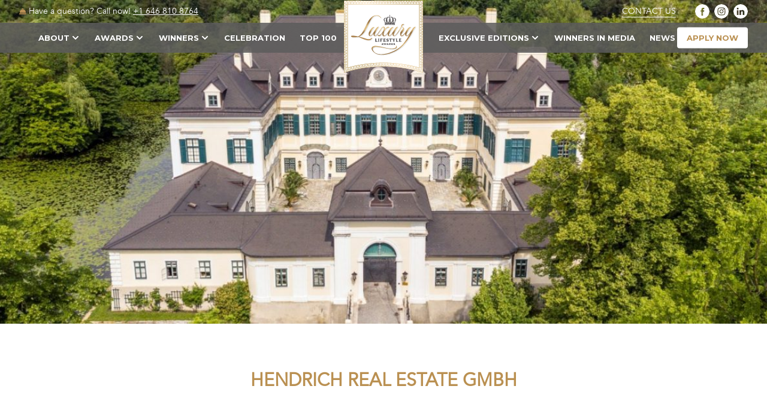

--- FILE ---
content_type: text/html; charset=UTF-8
request_url: https://luxurylifestyleawards.com/winners/real_estate_broker/hendrich-real-estate-gmbh
body_size: 25264
content:
<!doctype html>
<html lang="en-US">
<head>
	<meta charset="UTF-8">
	<meta name="format-detection" content="telephone=no">
	<meta name="viewport" content="width=device-width, initial-scale=1">
	<meta name="facebook-domain-verification" content="u42lrvx7veq5jotwdmt6d59zrjm30n" />
	
  
  <link rel="preconnect" href="https://fonts.googleapis.com">
  <link rel="preconnect" href="https://fonts.gstatic.com" crossorigin>
  <link href="https://fonts.googleapis.com/css2?family=Montserrat:wght@400;500;600;700&display=swap" rel="stylesheet">

  <meta name='robots' content='index, follow, max-image-preview:large, max-snippet:-1, max-video-preview:-1' />

	<!-- This site is optimized with the Yoast SEO plugin v20.8 - https://yoast.com/wordpress/plugins/seo/ -->
	<title>Hendrich Real Estate GmbH - Luxury Lifestyle Awards</title>
	<link rel="canonical" href="https://luxurylifestyleawards.com/winners/real_estate_broker_agency/hendrich-real-estate-gmbh" />
	<meta property="og:locale" content="en_US" />
	<meta property="og:type" content="article" />
	<meta property="og:title" content="Hendrich Real Estate GmbH - Luxury Lifestyle Awards" />
	<meta property="og:description" content="Hendrich Real Estate GmbH, situated in Vienna, Austria, specialize in the brokerage of highest end properties" />
	<meta property="og:url" content="https://luxurylifestyleawards.com/winners/real_estate_broker_agency/hendrich-real-estate-gmbh" />
	<meta property="og:site_name" content="Luxury Lifestyle Awards" />
	<meta property="article:publisher" content="https://www.facebook.com/LuxuryLifestyleAwards" />
	<meta property="article:modified_time" content="2020-11-09T11:55:46+00:00" />
	<meta property="og:image" content="https://luxurylifestyleawards.com/wp-content/uploads/2020/10/05_bearb_featured.jpg" />
	<meta property="og:image:width" content="1450" />
	<meta property="og:image:height" content="750" />
	<meta property="og:image:type" content="image/jpeg" />
	<meta name="twitter:card" content="summary_large_image" />
	<meta name="twitter:label1" content="Est. reading time" />
	<meta name="twitter:data1" content="1 minute" />
	<script type="application/ld+json" class="yoast-schema-graph">{"@context":"https://schema.org","@graph":[{"@type":"WebPage","@id":"https://luxurylifestyleawards.com/winners/real_estate_broker_agency/hendrich-real-estate-gmbh","url":"https://luxurylifestyleawards.com/winners/real_estate_broker_agency/hendrich-real-estate-gmbh","name":"Hendrich Real Estate GmbH - Luxury Lifestyle Awards","isPartOf":{"@id":"https://luxurylifestyleawards.com/#website"},"primaryImageOfPage":{"@id":"https://luxurylifestyleawards.com/winners/real_estate_broker_agency/hendrich-real-estate-gmbh#primaryimage"},"image":{"@id":"https://luxurylifestyleawards.com/winners/real_estate_broker_agency/hendrich-real-estate-gmbh#primaryimage"},"thumbnailUrl":"https://luxurylifestyleawards.com/wp-content/uploads/2020/10/05_bearb_featured.jpg","datePublished":"2020-10-21T09:00:53+00:00","dateModified":"2020-11-09T11:55:46+00:00","breadcrumb":{"@id":"https://luxurylifestyleawards.com/winners/real_estate_broker_agency/hendrich-real-estate-gmbh#breadcrumb"},"inLanguage":"en-US","potentialAction":[{"@type":"ReadAction","target":["https://luxurylifestyleawards.com/winners/real_estate_broker_agency/hendrich-real-estate-gmbh"]}]},{"@type":"ImageObject","inLanguage":"en-US","@id":"https://luxurylifestyleawards.com/winners/real_estate_broker_agency/hendrich-real-estate-gmbh#primaryimage","url":"https://luxurylifestyleawards.com/wp-content/uploads/2020/10/05_bearb_featured.jpg","contentUrl":"https://luxurylifestyleawards.com/wp-content/uploads/2020/10/05_bearb_featured.jpg","width":1450,"height":750},{"@type":"BreadcrumbList","@id":"https://luxurylifestyleawards.com/winners/real_estate_broker_agency/hendrich-real-estate-gmbh#breadcrumb","itemListElement":[{"@type":"ListItem","position":1,"name":"Home","item":"https://luxurylifestyleawards.com/"},{"@type":"ListItem","position":2,"name":"Hendrich Real Estate GmbH"}]},{"@type":"WebSite","@id":"https://luxurylifestyleawards.com/#website","url":"https://luxurylifestyleawards.com/","name":"Luxury Lifestyle Awards","description":"","potentialAction":[{"@type":"SearchAction","target":{"@type":"EntryPoint","urlTemplate":"https://luxurylifestyleawards.com/?s={search_term_string}"},"query-input":"required name=search_term_string"}],"inLanguage":"en-US"}]}</script>
	<!-- / Yoast SEO plugin. -->


<link rel='stylesheet' id='wp-block-library-css' href='https://luxurylifestyleawards.com/wp-includes/css/dist/block-library/style.min.css?ver=cbd630289d57fd27a14074fc89cba2a5' type='text/css' media='all' />
<link rel='stylesheet' id='activecampaign-form-block-css' href='https://luxurylifestyleawards.com/wp-content/plugins/activecampaign-subscription-forms/activecampaign-form-block/build/style-index.css?ver=1746452813' type='text/css' media='all' />
<style id='classic-theme-styles-inline-css' type='text/css'>
/*! This file is auto-generated */
.wp-block-button__link{color:#fff;background-color:#32373c;border-radius:9999px;box-shadow:none;text-decoration:none;padding:calc(.667em + 2px) calc(1.333em + 2px);font-size:1.125em}.wp-block-file__button{background:#32373c;color:#fff;text-decoration:none}
</style>
<style id='global-styles-inline-css' type='text/css'>
body{--wp--preset--color--black: #000000;--wp--preset--color--cyan-bluish-gray: #abb8c3;--wp--preset--color--white: #ffffff;--wp--preset--color--pale-pink: #f78da7;--wp--preset--color--vivid-red: #cf2e2e;--wp--preset--color--luminous-vivid-orange: #ff6900;--wp--preset--color--luminous-vivid-amber: #fcb900;--wp--preset--color--light-green-cyan: #7bdcb5;--wp--preset--color--vivid-green-cyan: #00d084;--wp--preset--color--pale-cyan-blue: #8ed1fc;--wp--preset--color--vivid-cyan-blue: #0693e3;--wp--preset--color--vivid-purple: #9b51e0;--wp--preset--gradient--vivid-cyan-blue-to-vivid-purple: linear-gradient(135deg,rgba(6,147,227,1) 0%,rgb(155,81,224) 100%);--wp--preset--gradient--light-green-cyan-to-vivid-green-cyan: linear-gradient(135deg,rgb(122,220,180) 0%,rgb(0,208,130) 100%);--wp--preset--gradient--luminous-vivid-amber-to-luminous-vivid-orange: linear-gradient(135deg,rgba(252,185,0,1) 0%,rgba(255,105,0,1) 100%);--wp--preset--gradient--luminous-vivid-orange-to-vivid-red: linear-gradient(135deg,rgba(255,105,0,1) 0%,rgb(207,46,46) 100%);--wp--preset--gradient--very-light-gray-to-cyan-bluish-gray: linear-gradient(135deg,rgb(238,238,238) 0%,rgb(169,184,195) 100%);--wp--preset--gradient--cool-to-warm-spectrum: linear-gradient(135deg,rgb(74,234,220) 0%,rgb(151,120,209) 20%,rgb(207,42,186) 40%,rgb(238,44,130) 60%,rgb(251,105,98) 80%,rgb(254,248,76) 100%);--wp--preset--gradient--blush-light-purple: linear-gradient(135deg,rgb(255,206,236) 0%,rgb(152,150,240) 100%);--wp--preset--gradient--blush-bordeaux: linear-gradient(135deg,rgb(254,205,165) 0%,rgb(254,45,45) 50%,rgb(107,0,62) 100%);--wp--preset--gradient--luminous-dusk: linear-gradient(135deg,rgb(255,203,112) 0%,rgb(199,81,192) 50%,rgb(65,88,208) 100%);--wp--preset--gradient--pale-ocean: linear-gradient(135deg,rgb(255,245,203) 0%,rgb(182,227,212) 50%,rgb(51,167,181) 100%);--wp--preset--gradient--electric-grass: linear-gradient(135deg,rgb(202,248,128) 0%,rgb(113,206,126) 100%);--wp--preset--gradient--midnight: linear-gradient(135deg,rgb(2,3,129) 0%,rgb(40,116,252) 100%);--wp--preset--font-size--small: 13px;--wp--preset--font-size--medium: 20px;--wp--preset--font-size--large: 36px;--wp--preset--font-size--x-large: 42px;--wp--preset--spacing--20: 0.44rem;--wp--preset--spacing--30: 0.67rem;--wp--preset--spacing--40: 1rem;--wp--preset--spacing--50: 1.5rem;--wp--preset--spacing--60: 2.25rem;--wp--preset--spacing--70: 3.38rem;--wp--preset--spacing--80: 5.06rem;--wp--preset--shadow--natural: 6px 6px 9px rgba(0, 0, 0, 0.2);--wp--preset--shadow--deep: 12px 12px 50px rgba(0, 0, 0, 0.4);--wp--preset--shadow--sharp: 6px 6px 0px rgba(0, 0, 0, 0.2);--wp--preset--shadow--outlined: 6px 6px 0px -3px rgba(255, 255, 255, 1), 6px 6px rgba(0, 0, 0, 1);--wp--preset--shadow--crisp: 6px 6px 0px rgba(0, 0, 0, 1);}:where(.is-layout-flex){gap: 0.5em;}:where(.is-layout-grid){gap: 0.5em;}body .is-layout-flow > .alignleft{float: left;margin-inline-start: 0;margin-inline-end: 2em;}body .is-layout-flow > .alignright{float: right;margin-inline-start: 2em;margin-inline-end: 0;}body .is-layout-flow > .aligncenter{margin-left: auto !important;margin-right: auto !important;}body .is-layout-constrained > .alignleft{float: left;margin-inline-start: 0;margin-inline-end: 2em;}body .is-layout-constrained > .alignright{float: right;margin-inline-start: 2em;margin-inline-end: 0;}body .is-layout-constrained > .aligncenter{margin-left: auto !important;margin-right: auto !important;}body .is-layout-constrained > :where(:not(.alignleft):not(.alignright):not(.alignfull)){max-width: var(--wp--style--global--content-size);margin-left: auto !important;margin-right: auto !important;}body .is-layout-constrained > .alignwide{max-width: var(--wp--style--global--wide-size);}body .is-layout-flex{display: flex;}body .is-layout-flex{flex-wrap: wrap;align-items: center;}body .is-layout-flex > *{margin: 0;}body .is-layout-grid{display: grid;}body .is-layout-grid > *{margin: 0;}:where(.wp-block-columns.is-layout-flex){gap: 2em;}:where(.wp-block-columns.is-layout-grid){gap: 2em;}:where(.wp-block-post-template.is-layout-flex){gap: 1.25em;}:where(.wp-block-post-template.is-layout-grid){gap: 1.25em;}.has-black-color{color: var(--wp--preset--color--black) !important;}.has-cyan-bluish-gray-color{color: var(--wp--preset--color--cyan-bluish-gray) !important;}.has-white-color{color: var(--wp--preset--color--white) !important;}.has-pale-pink-color{color: var(--wp--preset--color--pale-pink) !important;}.has-vivid-red-color{color: var(--wp--preset--color--vivid-red) !important;}.has-luminous-vivid-orange-color{color: var(--wp--preset--color--luminous-vivid-orange) !important;}.has-luminous-vivid-amber-color{color: var(--wp--preset--color--luminous-vivid-amber) !important;}.has-light-green-cyan-color{color: var(--wp--preset--color--light-green-cyan) !important;}.has-vivid-green-cyan-color{color: var(--wp--preset--color--vivid-green-cyan) !important;}.has-pale-cyan-blue-color{color: var(--wp--preset--color--pale-cyan-blue) !important;}.has-vivid-cyan-blue-color{color: var(--wp--preset--color--vivid-cyan-blue) !important;}.has-vivid-purple-color{color: var(--wp--preset--color--vivid-purple) !important;}.has-black-background-color{background-color: var(--wp--preset--color--black) !important;}.has-cyan-bluish-gray-background-color{background-color: var(--wp--preset--color--cyan-bluish-gray) !important;}.has-white-background-color{background-color: var(--wp--preset--color--white) !important;}.has-pale-pink-background-color{background-color: var(--wp--preset--color--pale-pink) !important;}.has-vivid-red-background-color{background-color: var(--wp--preset--color--vivid-red) !important;}.has-luminous-vivid-orange-background-color{background-color: var(--wp--preset--color--luminous-vivid-orange) !important;}.has-luminous-vivid-amber-background-color{background-color: var(--wp--preset--color--luminous-vivid-amber) !important;}.has-light-green-cyan-background-color{background-color: var(--wp--preset--color--light-green-cyan) !important;}.has-vivid-green-cyan-background-color{background-color: var(--wp--preset--color--vivid-green-cyan) !important;}.has-pale-cyan-blue-background-color{background-color: var(--wp--preset--color--pale-cyan-blue) !important;}.has-vivid-cyan-blue-background-color{background-color: var(--wp--preset--color--vivid-cyan-blue) !important;}.has-vivid-purple-background-color{background-color: var(--wp--preset--color--vivid-purple) !important;}.has-black-border-color{border-color: var(--wp--preset--color--black) !important;}.has-cyan-bluish-gray-border-color{border-color: var(--wp--preset--color--cyan-bluish-gray) !important;}.has-white-border-color{border-color: var(--wp--preset--color--white) !important;}.has-pale-pink-border-color{border-color: var(--wp--preset--color--pale-pink) !important;}.has-vivid-red-border-color{border-color: var(--wp--preset--color--vivid-red) !important;}.has-luminous-vivid-orange-border-color{border-color: var(--wp--preset--color--luminous-vivid-orange) !important;}.has-luminous-vivid-amber-border-color{border-color: var(--wp--preset--color--luminous-vivid-amber) !important;}.has-light-green-cyan-border-color{border-color: var(--wp--preset--color--light-green-cyan) !important;}.has-vivid-green-cyan-border-color{border-color: var(--wp--preset--color--vivid-green-cyan) !important;}.has-pale-cyan-blue-border-color{border-color: var(--wp--preset--color--pale-cyan-blue) !important;}.has-vivid-cyan-blue-border-color{border-color: var(--wp--preset--color--vivid-cyan-blue) !important;}.has-vivid-purple-border-color{border-color: var(--wp--preset--color--vivid-purple) !important;}.has-vivid-cyan-blue-to-vivid-purple-gradient-background{background: var(--wp--preset--gradient--vivid-cyan-blue-to-vivid-purple) !important;}.has-light-green-cyan-to-vivid-green-cyan-gradient-background{background: var(--wp--preset--gradient--light-green-cyan-to-vivid-green-cyan) !important;}.has-luminous-vivid-amber-to-luminous-vivid-orange-gradient-background{background: var(--wp--preset--gradient--luminous-vivid-amber-to-luminous-vivid-orange) !important;}.has-luminous-vivid-orange-to-vivid-red-gradient-background{background: var(--wp--preset--gradient--luminous-vivid-orange-to-vivid-red) !important;}.has-very-light-gray-to-cyan-bluish-gray-gradient-background{background: var(--wp--preset--gradient--very-light-gray-to-cyan-bluish-gray) !important;}.has-cool-to-warm-spectrum-gradient-background{background: var(--wp--preset--gradient--cool-to-warm-spectrum) !important;}.has-blush-light-purple-gradient-background{background: var(--wp--preset--gradient--blush-light-purple) !important;}.has-blush-bordeaux-gradient-background{background: var(--wp--preset--gradient--blush-bordeaux) !important;}.has-luminous-dusk-gradient-background{background: var(--wp--preset--gradient--luminous-dusk) !important;}.has-pale-ocean-gradient-background{background: var(--wp--preset--gradient--pale-ocean) !important;}.has-electric-grass-gradient-background{background: var(--wp--preset--gradient--electric-grass) !important;}.has-midnight-gradient-background{background: var(--wp--preset--gradient--midnight) !important;}.has-small-font-size{font-size: var(--wp--preset--font-size--small) !important;}.has-medium-font-size{font-size: var(--wp--preset--font-size--medium) !important;}.has-large-font-size{font-size: var(--wp--preset--font-size--large) !important;}.has-x-large-font-size{font-size: var(--wp--preset--font-size--x-large) !important;}
.wp-block-navigation a:where(:not(.wp-element-button)){color: inherit;}
:where(.wp-block-post-template.is-layout-flex){gap: 1.25em;}:where(.wp-block-post-template.is-layout-grid){gap: 1.25em;}
:where(.wp-block-columns.is-layout-flex){gap: 2em;}:where(.wp-block-columns.is-layout-grid){gap: 2em;}
.wp-block-pullquote{font-size: 1.5em;line-height: 1.6;}
</style>
<link rel='stylesheet' id='dnd-upload-cf7-css' href='https://luxurylifestyleawards.com/wp-content/plugins/drag-and-drop-multiple-file-upload-contact-form-7/assets/css/dnd-upload-cf7.css?ver=1.3.8.3' type='text/css' media='all' />
<link rel='stylesheet' id='contact-form-7-css' href='https://luxurylifestyleawards.com/wp-content/plugins/contact-form-7/includes/css/styles.css?ver=5.8.4' type='text/css' media='all' />
<link rel='stylesheet' id='nbcpf-intlTelInput-style-css' href='https://luxurylifestyleawards.com/wp-content/plugins/country-phone-field-contact-form-7/assets/css/intlTelInput.min.css?ver=cbd630289d57fd27a14074fc89cba2a5' type='text/css' media='all' />
<link rel='stylesheet' id='nbcpf-countryFlag-style-css' href='https://luxurylifestyleawards.com/wp-content/plugins/country-phone-field-contact-form-7/assets/css/countrySelect.min.css?ver=cbd630289d57fd27a14074fc89cba2a5' type='text/css' media='all' />
<link rel='stylesheet' id='dashicons-css' href='https://luxurylifestyleawards.com/wp-includes/css/dashicons.min.css?ver=cbd630289d57fd27a14074fc89cba2a5' type='text/css' media='all' />
<link rel='stylesheet' id='post-views-counter-frontend-css' href='https://luxurylifestyleawards.com/wp-content/plugins/post-views-counter/css/frontend.min.css?ver=1.3.12' type='text/css' media='all' />
<link rel='stylesheet' id='wpcf7-redirect-script-frontend-css' href='https://luxurylifestyleawards.com/wp-content/plugins/wpcf7-redirect/build/css/wpcf7-redirect-frontend.min.css?ver=cbd630289d57fd27a14074fc89cba2a5' type='text/css' media='all' />
<link rel='stylesheet' id='css/all-css' href='https://luxurylifestyleawards.com/wp-content/themes/lla-dev/assets/styles/all-new.css?v=1.55542343576586786787436346346223123667123523312322123331234421&#038;ver=cbd630289d57fd27a14074fc89cba2a5' type='text/css' media='all' />
<link rel='stylesheet' id='fancybox-css' href='https://luxurylifestyleawards.com/css/jquery.fancybox.css?ver=cbd630289d57fd27a14074fc89cba2a5' type='text/css' media='all' />
<link rel='stylesheet' id='css/main-css' href='https://luxurylifestyleawards.com/wp-content/themes/lla-dev/dist/styles/main.css?ver=cbd630289d57fd27a14074fc89cba2a5' type='text/css' media='all' />
<link rel='stylesheet' id='style-name-css' href='https://luxurylifestyleawards.com/wp-content/themes/lla-dev/style.css?v=1.55542343576586786787436346346223123667123523312322123331234421&#038;ver=cbd630289d57fd27a14074fc89cba2a5' type='text/css' media='all' />
<link rel='stylesheet' id='sws-styles-css' href='https://luxurylifestyleawards.com/wp-content/themes/lla-dev/assets/styles/sws-styles.css?ver=1.000.211' type='text/css' media='all' />
<script type="text/javascript" src="//ajax.googleapis.com/ajax/libs/jquery/1.8.3/jquery.min.js?ver=cbd630289d57fd27a14074fc89cba2a5" id="jquery-js"></script>
<!-- Meta Pixel Code --> 
<script> 
!function(f,b,e,v,n,t,s) 
{if(f.fbq)return;n=f.fbq=function(){n.callMethod? 
n.callMethod.apply(n,arguments):n.queue.push(arguments)}; 
if(!f._fbq)f._fbq=n;n.push=n;n.loaded=!0;n.version='2.0'; 
n.queue=[];t=b.createElement(e);t.async=!0; 
t.src=v;s=b.getElementsByTagName(e)[0]; 
s.parentNode.insertBefore(t,s)}(window, document,'script', 
'https://connect.facebook.net/en_US/fbevents.js'); 
fbq('init', '530795200595249'); 
fbq('track', 'PageView'); 
</script> 
<noscript><img height="1" width="1" style="display:none" 
src="https://www.facebook.com/tr?id=530795200595249&ev=PageView&noscript=1" 
/></noscript> 
<!-- End Meta Pixel Code -->
<link rel="icon" href="https://luxurylifestyleawards.com/wp-content/uploads/2020/06/favicon.svg" sizes="32x32" />
<link rel="icon" href="https://luxurylifestyleawards.com/wp-content/uploads/2020/06/favicon.svg" sizes="192x192" />
<link rel="apple-touch-icon" href="https://luxurylifestyleawards.com/wp-content/uploads/2020/06/favicon.svg" />
<meta name="msapplication-TileImage" content="https://luxurylifestyleawards.com/wp-content/uploads/2020/06/favicon.svg" />
		<style type="text/css" id="wp-custom-css">
			#subscrVerify {
	z-index: 999999;
	display: none;
}
#subscrVerify .subscribe-popup
{
	
	width: 470px;
  height: 260px;
  margin: -130px 0 0 -235px;
}
@media screen and (max-width: 767px) {
#subscrVerify .subscribe-popup {
  padding: 48px 10px;
}
}
@media screen and (max-width: 1023px) {
#subscrVerify .subscribe-popup {
  width: 100%;
  height: 40vh;
  margin: 0;
  left: 0;
  top: 0;
}
}
#subscrCaptcha>div
{
margin: 0 auto;
}
.wpcf7-spinner {
  display:none !important;
}		</style>
		
    <!-- Google Tag Manager -->
    <script>(function(w,d,s,l,i){w[l]=w[l]||[];w[l].push({'gtm.start':
                new Date().getTime(),event:'gtm.js'});var f=d.getElementsByTagName(s)[0],
            j=d.createElement(s),dl=l!='dataLayer'?'&l='+l:'';j.async=true;j.src=
            'https://www.googletagmanager.com/gtm.js?id='+i+dl;f.parentNode.insertBefore(j,f);
        })(window,document,'script','dataLayer','GTM-5RG9ZQRX');</script>
    <!-- End Google Tag Manager -->

    <!-- Google Tag Manager -->
    <!-- Google tag (gtag.js) -->
    <!--<script async src="https://www.googletagmanager.com/gtag/js?id=G-RGHL6RKTRQ"></script>
    <script>
    window.dataLayer = window.dataLayer || [];
    function gtag(){dataLayer.push(arguments);}
    gtag('js', new Date());

    gtag('config', 'G-RGHL6RKTRQ');
    </script>-->
    <!--<script>(function(w,d,s,l,i){w[l]=w[l]||[];w[l].push({'gtm.start':
                new Date().getTime(),event:'gtm.js'});var f=d.getElementsByTagName(s)[0],
            j=d.createElement(s),dl=l!='dataLayer'?'&l='+l:'';j.async=true;j.src=
            'https://www.googletagmanager.com/gtm.js?id='+i+dl;f.parentNode.insertBefore(j,f);
        })(window,document,'script','dataLayer','GTM-PQGXGWP');</script>-->
    <!-- End Google Tag Manager -->

    <!-- Meta Pixel Code -->
    <script>
        !function(f,b,e,v,n,t,s)
        {if(f.fbq)return;n=f.fbq=function(){n.callMethod?
            n.callMethod.apply(n,arguments):n.queue.push(arguments)};
            if(!f._fbq)f._fbq=n;n.push=n;n.loaded=!0;n.version='2.0';
            n.queue=[];t=b.createElement(e);t.async=!0;
            t.src=v;s=b.getElementsByTagName(e)[0];
            s.parentNode.insertBefore(t,s)}(window, document,'script',
            'https://connect.facebook.net/en_US/fbevents.js');
        fbq('init', '993089436237648');
        fbq('track', 'PageView');
    </script>
    <noscript><img height="1" width="1" style="display:none"
                   src="https://www.facebook.com/tr?id=993089436237648&ev=PageView&noscript=1"
        /></noscript>
    <!-- End Meta Pixel Code -->

    <!-- Start of Async Drift Code -->
    <script>
        "use strict";

        !function() {
            var t = window.driftt = window.drift = window.driftt || [];
            if (!t.init) {
                if (t.invoked) return void (window.console && console.error && console.error("Drift snippet included twice."));
                t.invoked = !0, t.methods = [ "identify", "config", "track", "reset", "debug", "show", "ping", "page", "hide", "off", "on" ],
                    t.factory = function(e) {
                        return function() {
                            var n = Array.prototype.slice.call(arguments);
                            return n.unshift(e), t.push(n), t;
                        };
                    }, t.methods.forEach(function(e) {
                    t[e] = t.factory(e);
                }), t.load = function(t) {
                    var e = 3e5, n = Math.ceil(new Date() / e) * e, o = document.createElement("script");
                    o.type = "text/javascript", o.async = !0, o.crossorigin = "anonymous", o.src = "https://js.driftt.com/include/" + n + "/" + t + ".js";
                    var i = document.getElementsByTagName("script")[0];
                    i.parentNode.insertBefore(o, i);
                };
            }
        }();
        drift.SNIPPET_VERSION = '0.3.1';
        drift.load('f5b7hh8nm9tk');
    </script>
    <!-- End of Async Drift Code -->

</head>
<div class="fixed-top">
    <div class="holder">
        <div class="fixed-nav">
<!--            <ul class="fixed-nav-list">-->
<!--                <li><a href="/">Award</a></li>-->
<!--                <li><a href="/symbol">The symbol</a></li>-->
<!--                <li><a href="/benefits">Benefits</a></li>-->
<!--                <li><a href="/how-it-work">How it works</a></li>-->
<!--                <li><a href="/winners">Winners</a></li>-->
<!--                <li><a href="/experience/">lbe</a></li>-->
<!--                <li><a href="/news">News</a></li>-->
<!--                <li><a href="/partners">Partners</a></li>-->
<!---->
<!--                <li class="nav-gold"><a href="/application" class="">apply now</a></li>-->
<!--            </ul>-->

            <ul id="menu-header-menu" class="menu fixed-nav-list"><li id="menu-item-103178" class="menu-item menu-item-type-post_type menu-item-object-page menu-item-has-children menu-item-103178"><a href="https://luxurylifestyleawards.com/about">About</a>
<ul class="sub-menu">
	<li id="menu-item-103182" class="menu-item menu-item-type-post_type menu-item-object-page menu-item-103182"><a href="https://luxurylifestyleawards.com/founders-message">Founder’s Message</a></li>
	<li id="menu-item-103181" class="menu-item menu-item-type-post_type menu-item-object-page menu-item-103181"><a href="https://luxurylifestyleawards.com/meet-the-team">Meet the Team</a></li>
	<li id="menu-item-103180" class="menu-item menu-item-type-post_type menu-item-object-page menu-item-103180"><a href="https://luxurylifestyleawards.com/our-process">Our Process</a></li>
	<li id="menu-item-103179" class="menu-item menu-item-type-post_type menu-item-object-page menu-item-103179"><a href="https://luxurylifestyleawards.com/benefits-of-winning">Benefits of Winning</a></li>
	<li id="menu-item-103183" class="menu-item menu-item-type-post_type menu-item-object-page menu-item-103183"><a href="https://luxurylifestyleawards.com/apply-now">How to Apply</a></li>
</ul>
</li>
<li id="menu-item-100402" class="menu-item menu-item-type-post_type menu-item-object-page menu-item-has-children menu-item-100402"><a href="https://luxurylifestyleawards.com/awards">Awards</a>
<ul class="sub-menu">
	<li id="menu-item-100337" class="menu-item menu-item-type-post_type menu-item-object-page menu-item-100337"><a href="https://luxurylifestyleawards.com/awards/awards-architecture-awards">Architecture Awards</a></li>
	<li id="menu-item-100345" class="menu-item menu-item-type-post_type menu-item-object-page menu-item-100345"><a href="https://luxurylifestyleawards.com/awards/interior-design-awards">Interior Design Awards</a></li>
	<li id="menu-item-100290" class="menu-item menu-item-type-post_type menu-item-object-page menu-item-100290"><a href="https://luxurylifestyleawards.com/awards/property-development-awards">Property Development Awards</a></li>
	<li id="menu-item-100289" class="menu-item menu-item-type-post_type menu-item-object-page menu-item-100289"><a href="https://luxurylifestyleawards.com/awards/real-estate-awards">Real Estate Awards</a></li>
	<li id="menu-item-101154" class="menu-item menu-item-type-post_type menu-item-object-page menu-item-101154"><a href="https://luxurylifestyleawards.com/awards/construction-materials-finishes-awards">Construction Materials &#038; Finishes Awards</a></li>
	<li id="menu-item-100346" class="menu-item menu-item-type-post_type menu-item-object-page menu-item-100346"><a href="https://luxurylifestyleawards.com/awards/hotel-resort-awards">Hotel &#038; Resort Awards</a></li>
	<li id="menu-item-100288" class="menu-item menu-item-type-post_type menu-item-object-page menu-item-100288"><a href="https://luxurylifestyleawards.com/awards/restaurant-awards">Restaurant Awards</a></li>
	<li id="menu-item-100348" class="menu-item menu-item-type-post_type menu-item-object-page menu-item-100348"><a href="https://luxurylifestyleawards.com/awards/lifestyle-awards">Lifestyle Awards</a></li>
	<li id="menu-item-100287" class="menu-item menu-item-type-post_type menu-item-object-page menu-item-100287"><a href="https://luxurylifestyleawards.com/awards/spa-awards">Spa Awards</a></li>
	<li id="menu-item-100349" class="menu-item menu-item-type-post_type menu-item-object-page menu-item-100349"><a href="https://luxurylifestyleawards.com/awards/food-beverage-awards">Food &#038; Beverage Awards</a></li>
	<li id="menu-item-100285" class="menu-item menu-item-type-post_type menu-item-object-page menu-item-100285"><a href="https://luxurylifestyleawards.com/awards/wine-spirits-awards">Wine &#038; Spirits Awards</a></li>
	<li id="menu-item-100286" class="menu-item menu-item-type-post_type menu-item-object-page menu-item-100286"><a href="https://luxurylifestyleawards.com/awards/sustainability-awards">Sustainability Awards</a></li>
</ul>
</li>
<li id="menu-item-44565" class="menu-item menu-item-type-post_type menu-item-object-page menu-item-has-children menu-item-44565"><a href="https://luxurylifestyleawards.com/winners">Winners</a>
<ul class="sub-menu">
	<li id="menu-item-100532" class="menu-item menu-item-type-post_type menu-item-object-page menu-item-100532"><a href="https://luxurylifestyleawards.com/architects">Architecture</a></li>
	<li id="menu-item-100533" class="menu-item menu-item-type-post_type menu-item-object-page menu-item-100533"><a href="https://luxurylifestyleawards.com/interior-design">Interior Design</a></li>
	<li id="menu-item-100534" class="menu-item menu-item-type-post_type menu-item-object-page menu-item-100534"><a href="https://luxurylifestyleawards.com/developers">Property Development</a></li>
	<li id="menu-item-100535" class="menu-item menu-item-type-post_type menu-item-object-page menu-item-100535"><a href="https://luxurylifestyleawards.com/real-estate">Real Estate</a></li>
	<li id="menu-item-101155" class="menu-item menu-item-type-post_type menu-item-object-page menu-item-101155"><a href="https://luxurylifestyleawards.com/construction-materials-and-finishes">Construction Materials and Finishes</a></li>
	<li id="menu-item-100536" class="menu-item menu-item-type-post_type menu-item-object-page menu-item-100536"><a href="https://luxurylifestyleawards.com/hospitality">Hotels and Resorts</a></li>
	<li id="menu-item-100537" class="menu-item menu-item-type-post_type menu-item-object-page menu-item-100537"><a href="https://luxurylifestyleawards.com/restaurants">Restaurants</a></li>
	<li id="menu-item-100538" class="menu-item menu-item-type-post_type menu-item-object-page menu-item-100538"><a href="https://luxurylifestyleawards.com/spas">Spas</a></li>
	<li id="menu-item-100539" class="menu-item menu-item-type-post_type menu-item-object-page menu-item-100539"><a href="https://luxurylifestyleawards.com/lifestyle">Lifestyle</a></li>
	<li id="menu-item-100540" class="menu-item menu-item-type-post_type menu-item-object-page menu-item-100540"><a href="https://luxurylifestyleawards.com/food-beverages">Food &#038; Beverages</a></li>
	<li id="menu-item-100541" class="menu-item menu-item-type-post_type menu-item-object-page menu-item-100541"><a href="https://luxurylifestyleawards.com/wine-spirits">Wine &#038; Spirits</a></li>
	<li id="menu-item-100542" class="menu-item menu-item-type-post_type menu-item-object-page menu-item-100542"><a href="https://luxurylifestyleawards.com/sustainability-awards-winners">Sustainability</a></li>
	<li id="menu-item-123610" class="menu-item menu-item-type-post_type menu-item-object-page menu-item-123610"><a href="https://luxurylifestyleawards.com/art-collectibles">Art &#038; Collectibles</a></li>
	<li id="menu-item-123609" class="menu-item menu-item-type-post_type menu-item-object-page menu-item-123609"><a href="https://luxurylifestyleawards.com/private-banking-wealth-management">Private Banking &#038; Wealth Management</a></li>
	<li id="menu-item-100543" class="menu-item menu-item-type-post_type menu-item-object-page menu-item-100543"><a href="https://luxurylifestyleawards.com/top-100-winners">TOP 100</a></li>
</ul>
</li>
<li id="menu-item-111411" class="menu-item menu-item-type-post_type menu-item-object-page menu-item-111411"><a href="https://luxurylifestyleawards.com/award-celebration">Celebration</a></li>
<li id="menu-item-91804" class="menu-item menu-item-type-post_type menu-item-object-page menu-item-91804"><a href="https://luxurylifestyleawards.com/best-of-the-best">TOP 100</a></li>
<li id="menu-item-91805" class="separator-menu-item menu-item menu-item-type-post_type menu-item-object-page menu-item-has-children menu-item-91805"><a href="https://luxurylifestyleawards.com/exclusive-editions">Exclusive Editions</a>
<ul class="sub-menu">
	<li id="menu-item-100350" class="menu-item menu-item-type-post_type menu-item-object-page menu-item-100350"><a href="https://luxurylifestyleawards.com/exclusive-editions/top-100-ebooks">Top 100 eBooks</a></li>
	<li id="menu-item-100351" class="menu-item menu-item-type-post_type menu-item-object-page menu-item-100351"><a href="https://luxurylifestyleawards.com/exclusive-editions/lla-guides">LLA Guides</a></li>
	<li id="menu-item-110801" class="menu-item menu-item-type-post_type menu-item-object-page menu-item-110801"><a href="https://luxurylifestyleawards.com/exclusive-editions/luxury-people-magazine">Luxury People Magazine</a></li>
</ul>
</li>
<li id="menu-item-106821" class="menu-item menu-item-type-post_type menu-item-object-page menu-item-106821"><a href="https://luxurylifestyleawards.com/winners-in-media">Winners in Media</a></li>
<li id="menu-item-106900" class="menu-item menu-item-type-post_type menu-item-object-page menu-item-106900"><a href="https://luxurylifestyleawards.com/news-insights">News</a></li>
<li class="nav-gold"><a href="https://luxurylifestyleawards.com/apply-now" class="">apply now</a></li></ul>
            <div class="header-mob-nav">
                <a href="" class="nav-mob"><span>Menu</span></a>
                <a href="/" class="logo-mob mobile-fixed-logo">
                    <img src="https://luxurylifestyleawards.com/wp-content/themes/lla-dev/assets/images/background/crown_icon_2023.svg" alt="logo">
                </a>
                <a href="https://luxurylifestyleawards.com/apply-now" rel="nofollow" class="button "><span>Apply now</span></a>
            </div>
        </div>
    </div>
</div>
<div class="fixed-bot fixed">
    <div class="holder">
        <div class="fixed-webs">
            <a href="https://www.facebook.com/LuxuryLifestyleAwards/?ref=hl" target="_blank" class="fixed-web web1"></a>
            <a href="https://www.instagram.com/luxurylifestyleawards/" target="_blank" class="fixed-web web2"></a>
            <a href="https://www.linkedin.com/company/luxurylifestyleawards" target="_blank" class="fixed-web web6"></a>
        </div>
        <div class="fixed-link fixed-link1">
            <a href="tel:+16468108764">+1 (646) 810-87-64</a>
        </div>
    </div>
</div>
<a href="" class="fixed-scroll-top"><img src="/images/arrow-top.png" alt=""></a>
<body class="winner-template-default single single-winner postid-21994 hendrich-real-estate-gmbh sidebar-primary" >

<!-- Google Tag Manager (noscript) -->
<noscript><iframe src="https://www.googletagmanager.com/ns.html?id=GTM-5RG9ZQRX"
                  height="0" width="0" style="display:none;visibility:hidden"></iframe></noscript>
<!-- End Google Tag Manager (noscript) -->

<div id="wrapper">

<!--    || is_page_template('templates/template-form-step1.php') || is_page_template('templates/template-form-step2.php')|| is_page_template('templates/template-form-nomination.php')-->

    	    <!-- Google Tag Manager (noscript) -->
<!--<noscript><iframe src="https://www.googletagmanager.com/ns.html?id=G-RGHL6RKTRQ"
                  height="0" width="0" style="display:none;visibility:hidden"></iframe></noscript>-->
<!-- End Google Tag Manager (noscript) -->

<!--<script>-->
<!--(function(w, d, s, h, id) {-->
<!--    w.roistatProjectId = id; w.roistatHost = h;-->
<!--    var p = d.location.protocol == "https:" ? "https://" : "http://";-->
<!--    var u = /^.*roistat_visit=[^;]+(.*)?$/.test(d.cookie) ? "/dist/module.js" : "/api/site/1.0/"+id+"/init?referrer="+encodeURIComponent(d.location.href);-->
<!--    var js = d.createElement(s); js.charset="UTF-8"; js.async = 1; js.src = p+h+u; var js2 = d.getElementsByTagName(s)[0]; js2.parentNode.insertBefore(js, js2);-->
<!--})(window, document, 'script', 'cloud.roistat.com', '6aa80a9f6ba689cfe221837ced455c0f');-->
<!--</script>-->
<header id="header">
<!--    <div class="header-banner-2025">-->
<!--        <div class="header-banner-2025-inner">-->
<!--            <p class="header-banner-2025-title"><span class="text-italic text-gold">2025</span> Nominations are Open <a href="/application">Apply now</a></p>-->
<!--        </div>-->
<!--    </div>-->
    <div class="header-mob">
        <a href="" class="nav-mob"><span>Menu</span></a>
        <a href="/contact-us" class="contact-us-mob" onclick="window.lintrk('track', { conversion_id: 17503257 });">Contact Us</a>
        <a href="/" class="logo-mob">
            <img src="https://luxurylifestyleawards.com/wp-content/themes/lla-dev/assets/images/logo-new-2023.svg" alt="logo">
            <img src="/images/logo_new_mob.svg" alt="logo">
        </a>
        <ul class="social-mob">
            <li><a href="https://www.facebook.com/LuxuryLifestyleAwards/?ref=hl" rel="nofollow" target="_blank" class="footer-web web1"></a></li>
            <li><a href="https://www.instagram.com/luxurylifestyleawards/" rel="nofollow" target="_blank" class="footer-web web2"></a></li>
            <li><a href="https://www.linkedin.com/company/luxurylifestyleawards" rel="nofollow" target="_blank" class="footer-web web6"></a></li>
        </ul>
        <a rel="nofollow" href="https://luxurylifestyleawards.com/apply-now" class="button "><span>Apply now</span></a>

        <div class="mob-nav mob-nav1">
            <a href="" class="close-mob"><span>Close</span></a>
<!--            <ul class="mob-nav-top">-->
<!--                <li><a href="/awards">Award</a></li>-->
<!--                <li><a href="/symbol">The symbol</a></li>-->
<!--                <li><a href="/benefits">Benefits</a></li>-->
<!--                <li><a href="/how-it-work">How it works</a></li>-->
<!--                <li><a href="/winners">Winners</a></li>-->
<!--                <li><a href="/experience/">lbe</a></li>-->
<!--                <li><a href="/news">News</a></li>-->
<!--                <li><a href="/partners">Partners</a></li>-->
<!--            </ul>-->
            <ul id="menu-header-menu-1" class="menu mob-nav-top"><li class="menu-item menu-item-type-post_type menu-item-object-page menu-item-has-children menu-item-103178"><a href="https://luxurylifestyleawards.com/about">About</a>
<ul class="sub-menu">
	<li class="menu-item menu-item-type-post_type menu-item-object-page menu-item-103182"><a href="https://luxurylifestyleawards.com/founders-message">Founder’s Message</a></li>
	<li class="menu-item menu-item-type-post_type menu-item-object-page menu-item-103181"><a href="https://luxurylifestyleawards.com/meet-the-team">Meet the Team</a></li>
	<li class="menu-item menu-item-type-post_type menu-item-object-page menu-item-103180"><a href="https://luxurylifestyleawards.com/our-process">Our Process</a></li>
	<li class="menu-item menu-item-type-post_type menu-item-object-page menu-item-103179"><a href="https://luxurylifestyleawards.com/benefits-of-winning">Benefits of Winning</a></li>
	<li class="menu-item menu-item-type-post_type menu-item-object-page menu-item-103183"><a href="https://luxurylifestyleawards.com/apply-now">How to Apply</a></li>
</ul>
</li>
<li class="menu-item menu-item-type-post_type menu-item-object-page menu-item-has-children menu-item-100402"><a href="https://luxurylifestyleawards.com/awards">Awards</a>
<ul class="sub-menu">
	<li class="menu-item menu-item-type-post_type menu-item-object-page menu-item-100337"><a href="https://luxurylifestyleawards.com/awards/awards-architecture-awards">Architecture Awards</a></li>
	<li class="menu-item menu-item-type-post_type menu-item-object-page menu-item-100345"><a href="https://luxurylifestyleawards.com/awards/interior-design-awards">Interior Design Awards</a></li>
	<li class="menu-item menu-item-type-post_type menu-item-object-page menu-item-100290"><a href="https://luxurylifestyleawards.com/awards/property-development-awards">Property Development Awards</a></li>
	<li class="menu-item menu-item-type-post_type menu-item-object-page menu-item-100289"><a href="https://luxurylifestyleawards.com/awards/real-estate-awards">Real Estate Awards</a></li>
	<li class="menu-item menu-item-type-post_type menu-item-object-page menu-item-101154"><a href="https://luxurylifestyleawards.com/awards/construction-materials-finishes-awards">Construction Materials &#038; Finishes Awards</a></li>
	<li class="menu-item menu-item-type-post_type menu-item-object-page menu-item-100346"><a href="https://luxurylifestyleawards.com/awards/hotel-resort-awards">Hotel &#038; Resort Awards</a></li>
	<li class="menu-item menu-item-type-post_type menu-item-object-page menu-item-100288"><a href="https://luxurylifestyleawards.com/awards/restaurant-awards">Restaurant Awards</a></li>
	<li class="menu-item menu-item-type-post_type menu-item-object-page menu-item-100348"><a href="https://luxurylifestyleawards.com/awards/lifestyle-awards">Lifestyle Awards</a></li>
	<li class="menu-item menu-item-type-post_type menu-item-object-page menu-item-100287"><a href="https://luxurylifestyleawards.com/awards/spa-awards">Spa Awards</a></li>
	<li class="menu-item menu-item-type-post_type menu-item-object-page menu-item-100349"><a href="https://luxurylifestyleawards.com/awards/food-beverage-awards">Food &#038; Beverage Awards</a></li>
	<li class="menu-item menu-item-type-post_type menu-item-object-page menu-item-100285"><a href="https://luxurylifestyleawards.com/awards/wine-spirits-awards">Wine &#038; Spirits Awards</a></li>
	<li class="menu-item menu-item-type-post_type menu-item-object-page menu-item-100286"><a href="https://luxurylifestyleawards.com/awards/sustainability-awards">Sustainability Awards</a></li>
</ul>
</li>
<li class="menu-item menu-item-type-post_type menu-item-object-page menu-item-has-children menu-item-44565"><a href="https://luxurylifestyleawards.com/winners">Winners</a>
<ul class="sub-menu">
	<li class="menu-item menu-item-type-post_type menu-item-object-page menu-item-100532"><a href="https://luxurylifestyleawards.com/architects">Architecture</a></li>
	<li class="menu-item menu-item-type-post_type menu-item-object-page menu-item-100533"><a href="https://luxurylifestyleawards.com/interior-design">Interior Design</a></li>
	<li class="menu-item menu-item-type-post_type menu-item-object-page menu-item-100534"><a href="https://luxurylifestyleawards.com/developers">Property Development</a></li>
	<li class="menu-item menu-item-type-post_type menu-item-object-page menu-item-100535"><a href="https://luxurylifestyleawards.com/real-estate">Real Estate</a></li>
	<li class="menu-item menu-item-type-post_type menu-item-object-page menu-item-101155"><a href="https://luxurylifestyleawards.com/construction-materials-and-finishes">Construction Materials and Finishes</a></li>
	<li class="menu-item menu-item-type-post_type menu-item-object-page menu-item-100536"><a href="https://luxurylifestyleawards.com/hospitality">Hotels and Resorts</a></li>
	<li class="menu-item menu-item-type-post_type menu-item-object-page menu-item-100537"><a href="https://luxurylifestyleawards.com/restaurants">Restaurants</a></li>
	<li class="menu-item menu-item-type-post_type menu-item-object-page menu-item-100538"><a href="https://luxurylifestyleawards.com/spas">Spas</a></li>
	<li class="menu-item menu-item-type-post_type menu-item-object-page menu-item-100539"><a href="https://luxurylifestyleawards.com/lifestyle">Lifestyle</a></li>
	<li class="menu-item menu-item-type-post_type menu-item-object-page menu-item-100540"><a href="https://luxurylifestyleawards.com/food-beverages">Food &#038; Beverages</a></li>
	<li class="menu-item menu-item-type-post_type menu-item-object-page menu-item-100541"><a href="https://luxurylifestyleawards.com/wine-spirits">Wine &#038; Spirits</a></li>
	<li class="menu-item menu-item-type-post_type menu-item-object-page menu-item-100542"><a href="https://luxurylifestyleawards.com/sustainability-awards-winners">Sustainability</a></li>
	<li class="menu-item menu-item-type-post_type menu-item-object-page menu-item-123610"><a href="https://luxurylifestyleawards.com/art-collectibles">Art &#038; Collectibles</a></li>
	<li class="menu-item menu-item-type-post_type menu-item-object-page menu-item-123609"><a href="https://luxurylifestyleawards.com/private-banking-wealth-management">Private Banking &#038; Wealth Management</a></li>
	<li class="menu-item menu-item-type-post_type menu-item-object-page menu-item-100543"><a href="https://luxurylifestyleawards.com/top-100-winners">TOP 100</a></li>
</ul>
</li>
<li class="menu-item menu-item-type-post_type menu-item-object-page menu-item-111411"><a href="https://luxurylifestyleawards.com/award-celebration">Celebration</a></li>
<li class="menu-item menu-item-type-post_type menu-item-object-page menu-item-91804"><a href="https://luxurylifestyleawards.com/best-of-the-best">TOP 100</a></li>
<li class="separator-menu-item menu-item menu-item-type-post_type menu-item-object-page menu-item-has-children menu-item-91805"><a href="https://luxurylifestyleawards.com/exclusive-editions">Exclusive Editions</a>
<ul class="sub-menu">
	<li class="menu-item menu-item-type-post_type menu-item-object-page menu-item-100350"><a href="https://luxurylifestyleawards.com/exclusive-editions/top-100-ebooks">Top 100 eBooks</a></li>
	<li class="menu-item menu-item-type-post_type menu-item-object-page menu-item-100351"><a href="https://luxurylifestyleawards.com/exclusive-editions/lla-guides">LLA Guides</a></li>
	<li class="menu-item menu-item-type-post_type menu-item-object-page menu-item-110801"><a href="https://luxurylifestyleawards.com/exclusive-editions/luxury-people-magazine">Luxury People Magazine</a></li>
</ul>
</li>
<li class="menu-item menu-item-type-post_type menu-item-object-page menu-item-106821"><a href="https://luxurylifestyleawards.com/winners-in-media">Winners in Media</a></li>
<li class="menu-item menu-item-type-post_type menu-item-object-page menu-item-106900"><a href="https://luxurylifestyleawards.com/news-insights">News</a></li>
</ul>        </div>

        <div class="mob-nav mob-nav2">

            <div class="mobile-menu-inner">

                <div>
                    <div class="header-mob-nav">
                        <a href="" class="close-mob"><span>Close</span></a>
                        <a href="/" class="logo-mob">
                            <img src="https://luxurylifestyleawards.com/wp-content/themes/lla-dev/assets/images/logo-new-2023.svg" alt="logo">
                            <img src="/images/logo_new_mob.svg" alt="logo">
                        </a>
                        <a href="https://luxurylifestyleawards.com/apply-now" rel="nofollow" class="button "><span>Apply now</span></a>
                    </div>
                    <ul id="menu-header-menu-2" class="menu mob-nav-top"><li class="menu-item menu-item-type-post_type menu-item-object-page menu-item-has-children menu-item-103178"><a href="https://luxurylifestyleawards.com/about">About</a>
<ul class="sub-menu">
	<li class="menu-item menu-item-type-post_type menu-item-object-page menu-item-103182"><a href="https://luxurylifestyleawards.com/founders-message">Founder’s Message</a></li>
	<li class="menu-item menu-item-type-post_type menu-item-object-page menu-item-103181"><a href="https://luxurylifestyleawards.com/meet-the-team">Meet the Team</a></li>
	<li class="menu-item menu-item-type-post_type menu-item-object-page menu-item-103180"><a href="https://luxurylifestyleawards.com/our-process">Our Process</a></li>
	<li class="menu-item menu-item-type-post_type menu-item-object-page menu-item-103179"><a href="https://luxurylifestyleawards.com/benefits-of-winning">Benefits of Winning</a></li>
	<li class="menu-item menu-item-type-post_type menu-item-object-page menu-item-103183"><a href="https://luxurylifestyleawards.com/apply-now">How to Apply</a></li>
</ul>
</li>
<li class="menu-item menu-item-type-post_type menu-item-object-page menu-item-has-children menu-item-100402"><a href="https://luxurylifestyleawards.com/awards">Awards</a>
<ul class="sub-menu">
	<li class="menu-item menu-item-type-post_type menu-item-object-page menu-item-100337"><a href="https://luxurylifestyleawards.com/awards/awards-architecture-awards">Architecture Awards</a></li>
	<li class="menu-item menu-item-type-post_type menu-item-object-page menu-item-100345"><a href="https://luxurylifestyleawards.com/awards/interior-design-awards">Interior Design Awards</a></li>
	<li class="menu-item menu-item-type-post_type menu-item-object-page menu-item-100290"><a href="https://luxurylifestyleawards.com/awards/property-development-awards">Property Development Awards</a></li>
	<li class="menu-item menu-item-type-post_type menu-item-object-page menu-item-100289"><a href="https://luxurylifestyleawards.com/awards/real-estate-awards">Real Estate Awards</a></li>
	<li class="menu-item menu-item-type-post_type menu-item-object-page menu-item-101154"><a href="https://luxurylifestyleawards.com/awards/construction-materials-finishes-awards">Construction Materials &#038; Finishes Awards</a></li>
	<li class="menu-item menu-item-type-post_type menu-item-object-page menu-item-100346"><a href="https://luxurylifestyleawards.com/awards/hotel-resort-awards">Hotel &#038; Resort Awards</a></li>
	<li class="menu-item menu-item-type-post_type menu-item-object-page menu-item-100288"><a href="https://luxurylifestyleawards.com/awards/restaurant-awards">Restaurant Awards</a></li>
	<li class="menu-item menu-item-type-post_type menu-item-object-page menu-item-100348"><a href="https://luxurylifestyleawards.com/awards/lifestyle-awards">Lifestyle Awards</a></li>
	<li class="menu-item menu-item-type-post_type menu-item-object-page menu-item-100287"><a href="https://luxurylifestyleawards.com/awards/spa-awards">Spa Awards</a></li>
	<li class="menu-item menu-item-type-post_type menu-item-object-page menu-item-100349"><a href="https://luxurylifestyleawards.com/awards/food-beverage-awards">Food &#038; Beverage Awards</a></li>
	<li class="menu-item menu-item-type-post_type menu-item-object-page menu-item-100285"><a href="https://luxurylifestyleawards.com/awards/wine-spirits-awards">Wine &#038; Spirits Awards</a></li>
	<li class="menu-item menu-item-type-post_type menu-item-object-page menu-item-100286"><a href="https://luxurylifestyleawards.com/awards/sustainability-awards">Sustainability Awards</a></li>
</ul>
</li>
<li class="menu-item menu-item-type-post_type menu-item-object-page menu-item-has-children menu-item-44565"><a href="https://luxurylifestyleawards.com/winners">Winners</a>
<ul class="sub-menu">
	<li class="menu-item menu-item-type-post_type menu-item-object-page menu-item-100532"><a href="https://luxurylifestyleawards.com/architects">Architecture</a></li>
	<li class="menu-item menu-item-type-post_type menu-item-object-page menu-item-100533"><a href="https://luxurylifestyleawards.com/interior-design">Interior Design</a></li>
	<li class="menu-item menu-item-type-post_type menu-item-object-page menu-item-100534"><a href="https://luxurylifestyleawards.com/developers">Property Development</a></li>
	<li class="menu-item menu-item-type-post_type menu-item-object-page menu-item-100535"><a href="https://luxurylifestyleawards.com/real-estate">Real Estate</a></li>
	<li class="menu-item menu-item-type-post_type menu-item-object-page menu-item-101155"><a href="https://luxurylifestyleawards.com/construction-materials-and-finishes">Construction Materials and Finishes</a></li>
	<li class="menu-item menu-item-type-post_type menu-item-object-page menu-item-100536"><a href="https://luxurylifestyleawards.com/hospitality">Hotels and Resorts</a></li>
	<li class="menu-item menu-item-type-post_type menu-item-object-page menu-item-100537"><a href="https://luxurylifestyleawards.com/restaurants">Restaurants</a></li>
	<li class="menu-item menu-item-type-post_type menu-item-object-page menu-item-100538"><a href="https://luxurylifestyleawards.com/spas">Spas</a></li>
	<li class="menu-item menu-item-type-post_type menu-item-object-page menu-item-100539"><a href="https://luxurylifestyleawards.com/lifestyle">Lifestyle</a></li>
	<li class="menu-item menu-item-type-post_type menu-item-object-page menu-item-100540"><a href="https://luxurylifestyleawards.com/food-beverages">Food &#038; Beverages</a></li>
	<li class="menu-item menu-item-type-post_type menu-item-object-page menu-item-100541"><a href="https://luxurylifestyleawards.com/wine-spirits">Wine &#038; Spirits</a></li>
	<li class="menu-item menu-item-type-post_type menu-item-object-page menu-item-100542"><a href="https://luxurylifestyleawards.com/sustainability-awards-winners">Sustainability</a></li>
	<li class="menu-item menu-item-type-post_type menu-item-object-page menu-item-123610"><a href="https://luxurylifestyleawards.com/art-collectibles">Art &#038; Collectibles</a></li>
	<li class="menu-item menu-item-type-post_type menu-item-object-page menu-item-123609"><a href="https://luxurylifestyleawards.com/private-banking-wealth-management">Private Banking &#038; Wealth Management</a></li>
	<li class="menu-item menu-item-type-post_type menu-item-object-page menu-item-100543"><a href="https://luxurylifestyleawards.com/top-100-winners">TOP 100</a></li>
</ul>
</li>
<li class="menu-item menu-item-type-post_type menu-item-object-page menu-item-111411"><a href="https://luxurylifestyleawards.com/award-celebration">Celebration</a></li>
<li class="menu-item menu-item-type-post_type menu-item-object-page menu-item-91804"><a href="https://luxurylifestyleawards.com/best-of-the-best">TOP 100</a></li>
<li class="separator-menu-item menu-item menu-item-type-post_type menu-item-object-page menu-item-has-children menu-item-91805"><a href="https://luxurylifestyleawards.com/exclusive-editions">Exclusive Editions</a>
<ul class="sub-menu">
	<li class="menu-item menu-item-type-post_type menu-item-object-page menu-item-100350"><a href="https://luxurylifestyleawards.com/exclusive-editions/top-100-ebooks">Top 100 eBooks</a></li>
	<li class="menu-item menu-item-type-post_type menu-item-object-page menu-item-100351"><a href="https://luxurylifestyleawards.com/exclusive-editions/lla-guides">LLA Guides</a></li>
	<li class="menu-item menu-item-type-post_type menu-item-object-page menu-item-110801"><a href="https://luxurylifestyleawards.com/exclusive-editions/luxury-people-magazine">Luxury People Magazine</a></li>
</ul>
</li>
<li class="menu-item menu-item-type-post_type menu-item-object-page menu-item-106821"><a href="https://luxurylifestyleawards.com/winners-in-media">Winners in Media</a></li>
<li class="menu-item menu-item-type-post_type menu-item-object-page menu-item-106900"><a href="https://luxurylifestyleawards.com/news-insights">News</a></li>
</ul>                    <ul class="social-mob">
                        <li><a href="https://www.facebook.com/LuxuryLifestyleAwards/?ref=hl" rel="nofollow" target="_blank" class="footer-web web1"></a></li>
                        <li><a href="https://www.instagram.com/luxurylifestyleawards/" rel="nofollow" target="_blank" class="footer-web web2"></a></li>
                        <li><a href="https://www.linkedin.com/company/luxurylifestyleawards" rel="nofollow" target="_blank" class="footer-web web6"></a></li>
                    </ul>
                </div>

                <div class="header-mob-nav-bottom">
                    <p>Have a question? Call now! <a href="tel:+16468108764">+1 646 810 8764</a></p>
                    <a href="/contact-us" onclick="window.lintrk('track', { conversion_id: 17503257 });">Contact Us</a>
                </div>

            </div>

<!--            <div class="header-mob-nav-bottom">-->
<!--                <p class="mobile-menu-contacts-text">Have a question? Call now!</p>-->
<!--                <div class="mobile-menu-contacts">-->
<!--                    <a href="tel:+--><!--">--><!--</a>-->
<!--                    <a href="/contact-us">Contact Us</a>-->
<!--                </div>-->
<!--            </div>-->
        </div>
    </div>
    <div class="header-nav">
        <div class="holder">
            <div class="header-nav-holder">
                <div class="header-top-contacts">
                    <p>Have a question? Call now! <a href="tel:+16468108764">+1 646 810 8764</a></p>
                    <div>
                        <a href="/contact-us" class="contact-us-btn" onclick="window.lintrk('track', { conversion_id: 17503257 });">Contact Us</a>
                        <ul>
                            <li><a href="https://www.facebook.com/LuxuryLifestyleAwards/?ref=hl" target="_blank" class="footer-web web1"></a></li>
                            <li><a href="https://www.instagram.com/luxurylifestyleawards/" target="_blank" class="footer-web web2"></a></li>
                            <li><a href="https://www.linkedin.com/company/luxurylifestyleawards" target="_blank" class="footer-web web6"></a></li>
                        </ul>
                    </div>
                </div>
                <div class="main-menu-wrapper">

                    <ul id="menu-header-menu-3" class="menu"><li class="menu-item menu-item-type-post_type menu-item-object-page menu-item-has-children menu-item-103178"><a href="https://luxurylifestyleawards.com/about">About</a>
<ul class="sub-menu">
	<li class="menu-item menu-item-type-post_type menu-item-object-page menu-item-103182"><a href="https://luxurylifestyleawards.com/founders-message">Founder’s Message</a></li>
	<li class="menu-item menu-item-type-post_type menu-item-object-page menu-item-103181"><a href="https://luxurylifestyleawards.com/meet-the-team">Meet the Team</a></li>
	<li class="menu-item menu-item-type-post_type menu-item-object-page menu-item-103180"><a href="https://luxurylifestyleawards.com/our-process">Our Process</a></li>
	<li class="menu-item menu-item-type-post_type menu-item-object-page menu-item-103179"><a href="https://luxurylifestyleawards.com/benefits-of-winning">Benefits of Winning</a></li>
	<li class="menu-item menu-item-type-post_type menu-item-object-page menu-item-103183"><a href="https://luxurylifestyleawards.com/apply-now">How to Apply</a></li>
</ul>
</li>
<li class="menu-item menu-item-type-post_type menu-item-object-page menu-item-has-children menu-item-100402"><a href="https://luxurylifestyleawards.com/awards">Awards</a>
<ul class="sub-menu">
	<li class="menu-item menu-item-type-post_type menu-item-object-page menu-item-100337"><a href="https://luxurylifestyleawards.com/awards/awards-architecture-awards">Architecture Awards</a></li>
	<li class="menu-item menu-item-type-post_type menu-item-object-page menu-item-100345"><a href="https://luxurylifestyleawards.com/awards/interior-design-awards">Interior Design Awards</a></li>
	<li class="menu-item menu-item-type-post_type menu-item-object-page menu-item-100290"><a href="https://luxurylifestyleawards.com/awards/property-development-awards">Property Development Awards</a></li>
	<li class="menu-item menu-item-type-post_type menu-item-object-page menu-item-100289"><a href="https://luxurylifestyleawards.com/awards/real-estate-awards">Real Estate Awards</a></li>
	<li class="menu-item menu-item-type-post_type menu-item-object-page menu-item-101154"><a href="https://luxurylifestyleawards.com/awards/construction-materials-finishes-awards">Construction Materials &#038; Finishes Awards</a></li>
	<li class="menu-item menu-item-type-post_type menu-item-object-page menu-item-100346"><a href="https://luxurylifestyleawards.com/awards/hotel-resort-awards">Hotel &#038; Resort Awards</a></li>
	<li class="menu-item menu-item-type-post_type menu-item-object-page menu-item-100288"><a href="https://luxurylifestyleawards.com/awards/restaurant-awards">Restaurant Awards</a></li>
	<li class="menu-item menu-item-type-post_type menu-item-object-page menu-item-100348"><a href="https://luxurylifestyleawards.com/awards/lifestyle-awards">Lifestyle Awards</a></li>
	<li class="menu-item menu-item-type-post_type menu-item-object-page menu-item-100287"><a href="https://luxurylifestyleawards.com/awards/spa-awards">Spa Awards</a></li>
	<li class="menu-item menu-item-type-post_type menu-item-object-page menu-item-100349"><a href="https://luxurylifestyleawards.com/awards/food-beverage-awards">Food &#038; Beverage Awards</a></li>
	<li class="menu-item menu-item-type-post_type menu-item-object-page menu-item-100285"><a href="https://luxurylifestyleawards.com/awards/wine-spirits-awards">Wine &#038; Spirits Awards</a></li>
	<li class="menu-item menu-item-type-post_type menu-item-object-page menu-item-100286"><a href="https://luxurylifestyleawards.com/awards/sustainability-awards">Sustainability Awards</a></li>
</ul>
</li>
<li class="menu-item menu-item-type-post_type menu-item-object-page menu-item-has-children menu-item-44565"><a href="https://luxurylifestyleawards.com/winners">Winners</a>
<ul class="sub-menu">
	<li class="menu-item menu-item-type-post_type menu-item-object-page menu-item-100532"><a href="https://luxurylifestyleawards.com/architects">Architecture</a></li>
	<li class="menu-item menu-item-type-post_type menu-item-object-page menu-item-100533"><a href="https://luxurylifestyleawards.com/interior-design">Interior Design</a></li>
	<li class="menu-item menu-item-type-post_type menu-item-object-page menu-item-100534"><a href="https://luxurylifestyleawards.com/developers">Property Development</a></li>
	<li class="menu-item menu-item-type-post_type menu-item-object-page menu-item-100535"><a href="https://luxurylifestyleawards.com/real-estate">Real Estate</a></li>
	<li class="menu-item menu-item-type-post_type menu-item-object-page menu-item-101155"><a href="https://luxurylifestyleawards.com/construction-materials-and-finishes">Construction Materials and Finishes</a></li>
	<li class="menu-item menu-item-type-post_type menu-item-object-page menu-item-100536"><a href="https://luxurylifestyleawards.com/hospitality">Hotels and Resorts</a></li>
	<li class="menu-item menu-item-type-post_type menu-item-object-page menu-item-100537"><a href="https://luxurylifestyleawards.com/restaurants">Restaurants</a></li>
	<li class="menu-item menu-item-type-post_type menu-item-object-page menu-item-100538"><a href="https://luxurylifestyleawards.com/spas">Spas</a></li>
	<li class="menu-item menu-item-type-post_type menu-item-object-page menu-item-100539"><a href="https://luxurylifestyleawards.com/lifestyle">Lifestyle</a></li>
	<li class="menu-item menu-item-type-post_type menu-item-object-page menu-item-100540"><a href="https://luxurylifestyleawards.com/food-beverages">Food &#038; Beverages</a></li>
	<li class="menu-item menu-item-type-post_type menu-item-object-page menu-item-100541"><a href="https://luxurylifestyleawards.com/wine-spirits">Wine &#038; Spirits</a></li>
	<li class="menu-item menu-item-type-post_type menu-item-object-page menu-item-100542"><a href="https://luxurylifestyleawards.com/sustainability-awards-winners">Sustainability</a></li>
	<li class="menu-item menu-item-type-post_type menu-item-object-page menu-item-123610"><a href="https://luxurylifestyleawards.com/art-collectibles">Art &#038; Collectibles</a></li>
	<li class="menu-item menu-item-type-post_type menu-item-object-page menu-item-123609"><a href="https://luxurylifestyleawards.com/private-banking-wealth-management">Private Banking &#038; Wealth Management</a></li>
	<li class="menu-item menu-item-type-post_type menu-item-object-page menu-item-100543"><a href="https://luxurylifestyleawards.com/top-100-winners">TOP 100</a></li>
</ul>
</li>
<li class="menu-item menu-item-type-post_type menu-item-object-page menu-item-111411"><a href="https://luxurylifestyleawards.com/award-celebration">Celebration</a></li>
<li class="menu-item menu-item-type-post_type menu-item-object-page menu-item-91804"><a href="https://luxurylifestyleawards.com/best-of-the-best">TOP 100</a></li>
<li class="separator-menu-item menu-item menu-item-type-post_type menu-item-object-page menu-item-has-children menu-item-91805"><a href="https://luxurylifestyleawards.com/exclusive-editions">Exclusive Editions</a>
<ul class="sub-menu">
	<li class="menu-item menu-item-type-post_type menu-item-object-page menu-item-100350"><a href="https://luxurylifestyleawards.com/exclusive-editions/top-100-ebooks">Top 100 eBooks</a></li>
	<li class="menu-item menu-item-type-post_type menu-item-object-page menu-item-100351"><a href="https://luxurylifestyleawards.com/exclusive-editions/lla-guides">LLA Guides</a></li>
	<li class="menu-item menu-item-type-post_type menu-item-object-page menu-item-110801"><a href="https://luxurylifestyleawards.com/exclusive-editions/luxury-people-magazine">Luxury People Magazine</a></li>
</ul>
</li>
<li class="menu-item menu-item-type-post_type menu-item-object-page menu-item-106821"><a href="https://luxurylifestyleawards.com/winners-in-media">Winners in Media</a></li>
<li class="menu-item menu-item-type-post_type menu-item-object-page menu-item-106900"><a href="https://luxurylifestyleawards.com/news-insights">News</a></li>
<li class="logo-box"><a href="/"><img src="https://luxurylifestyleawards.com/wp-content/themes/lla-dev/assets/images/logo-new-2023.svg" alt="logo"></a></li><li class="nav-gold"><a href="/apply-now" class="">apply now</a></li></ul><!--                    <div>-->
<!--                        <a href="/">-->
<!--                            <img src="/images/logo-new.svg" alt="logo">-->
<!--                        </a>-->
<!--                    </div>-->
<!--                    <div>-->
<!--                        <a href="/apply-now" class="">apply now</a>-->
<!--                    </div>-->

<!--                    <ul>-->
<!--                        <li><a href="/awards">Award</a></li>-->
<!--                        <li><a href="/symbol">The symbol</a></li>-->
<!--                        <li><a href="/benefits">Benefits</a></li>-->
<!--                        <li><a href="/how-it-work">How it works</a></li>-->
<!--                        <li><a href="/winners">Winners</a></li>-->
<!--                        <li><a href="/experience/">lbe</a></li>-->
<!--                        <li><a href="/news">News</a></li>-->
<!--                        <li><a href="/partners">Partners</a></li>-->
<!--                        <li class="logo-box"><a href="/"><img src="/images/logo-new.svg" alt="logo"></a></li>-->
<!--                        <li class="nav-gold"><a href="/apply-now" class="">apply now</a></li>-->
<!--                    </ul>-->
                </div>
            </div>
        </div>
    </div>
</header>

<div class="contact-us-popup">
    <div class="contact-us-inner">
        <a href="/"><img src="https://luxurylifestyleawards.com/wp-content/themes/lla-dev/assets/images/logo-new-2023.svg" alt="logo" class="logo-item"></a>
        <p class="contact-us-title">Welcome to Luxury Lifestyle Awards!</p>
<!--        <p class="contact-us-subtitle">How can we help?</p>-->
        <p class="contact-us-subtitle">Would you like to talk to one of our award managers about nomination of your company?</p>
<!--        <p class="contact-us-text">Ready to talk 24/7. Our team of Awards managers and experts will guide you at every step.</p>-->
        <p class="contact-us-subtitle">Our team is happy to help with any questions you may have.</p>
        <a class="contact-link phone-link" href="tel:+16468108764">Call: +1 646 810 8764</a>
        <a class="contact-link email-us-link" href="mailto:info@luxuryawards.com">Send Email</a>
        <span class="contact-link chat-link">Live Chat</span>
        <a class="contact-link contact-us-link" href="/contact-us" onclick="window.lintrk('track', { conversion_id: 17503257 });">Contact Us</a>
        <button type="button" class="close-popup-btn"></button>
    </div>
</div>
	        
    <section class="main ">
        <!--<section class="main">-->

<!--    <ul class="profile-contacts">-->
<!--        --><!--            <li>-->
<!--                <p>Contacts</p>-->
<!--                <a target="_blank" rel="nofollow noopener" href="--><!--">official website</a>-->
<!--            </li>-->
<!--        --><!--        --><!--            <li>-->
<!--                <p>Follow winner on</p>-->
<!--                <div>-->
<!--                    --><!--                        <a target="_blank" rel="nofollow noopener" class="contacts---><!--" href="--><!--"></a>-->
<!--                    --><!--                </div>-->
<!--            </li>-->
<!--        --><!--    </ul>-->

  <div class="winner-bg">
    <div class="item"><img width="1920" height="730" src="https://luxurylifestyleawards.com/wp-content/uploads/2020/10/banner1.jpg" class="attachment-full size-full" alt="" decoding="async" fetchpriority="high" srcset="https://luxurylifestyleawards.com/wp-content/uploads/2020/10/banner1.jpg 1920w, https://luxurylifestyleawards.com/wp-content/uploads/2020/10/banner1-600x228.jpg 600w, https://luxurylifestyleawards.com/wp-content/uploads/2020/10/banner1-495x188.jpg 495w, https://luxurylifestyleawards.com/wp-content/uploads/2020/10/banner1-1024x389.jpg 1024w, https://luxurylifestyleawards.com/wp-content/uploads/2020/10/banner1-768x292.jpg 768w, https://luxurylifestyleawards.com/wp-content/uploads/2020/10/banner1-1536x584.jpg 1536w, https://luxurylifestyleawards.com/wp-content/uploads/2020/10/banner1-1315x500.jpg 1315w" sizes="(max-width: 1920px) 100vw, 1920px" /></div>
  </div>
  <div class="winner-profile-wrapper ">
    <div class="title">
      <h1>Hendrich Real Estate GmbH</h1>
    </div>
      <div class="winner-profile-top-block">
          <div class="winner-profile-top">
              <div class="winner-logo-block">
                  <img width="2360" height="745" src="https://luxurylifestyleawards.com/wp-content/uploads/2020/10/HR-Luxury-Homes.png" class="attachment-full size-full" alt="" decoding="async" srcset="https://luxurylifestyleawards.com/wp-content/uploads/2020/10/HR-Luxury-Homes.png 2360w, https://luxurylifestyleawards.com/wp-content/uploads/2020/10/HR-Luxury-Homes-600x189.png 600w, https://luxurylifestyleawards.com/wp-content/uploads/2020/10/HR-Luxury-Homes-495x156.png 495w, https://luxurylifestyleawards.com/wp-content/uploads/2020/10/HR-Luxury-Homes-1024x323.png 1024w, https://luxurylifestyleawards.com/wp-content/uploads/2020/10/HR-Luxury-Homes-768x242.png 768w, https://luxurylifestyleawards.com/wp-content/uploads/2020/10/HR-Luxury-Homes-1536x485.png 1536w, https://luxurylifestyleawards.com/wp-content/uploads/2020/10/HR-Luxury-Homes-2048x647.png 2048w, https://luxurylifestyleawards.com/wp-content/uploads/2020/10/HR-Luxury-Homes-1584x500.png 1584w" sizes="(max-width: 2360px) 100vw, 2360px" />                                </div>
              <div class="winner-logos-list">
                                        <img src="https://luxurylifestyleawards.com/wp-content/uploads/2022/08/lla_winners_logo.svg" class="winner-logo-item" alt="">
                  
                  
                                </div>
          </div>
          <div class="winner-profile-bottom">
                                <div class="winner-profile-item">
                      <p class="winner-profile-item-title">Region</p>
                      <p class="winner-profile-item-link">Austria</p>
                  </div>
                            <div class="winner-profile-item">
                  <p class="winner-profile-item-title">Category</p>
                  <p class="winner-profile-item-link">Real Estate Broker</p>
              </div>

                                <div class="winner-profile-item website">
                      <p class="winner-profile-item-title">Website</p>
                      <a href="https://www.hendrichrealestate.com/" target="_blank" class="winner-profile-item-link">https://www.hendrichrealestate.com/</a>
                                        </div>
              
              <div class="winner-profile-item socials">
                                        <p class="winner-profile-item-title">Socials</p>
                      <div class="winner-profile-socials-list">
                                                        <a target="_blank" rel="nofollow noopener" class="winner-profile-social-item contacts-linkedin" href="https://www.linkedin.com/company/hendrichrealestate/ "></a>
                                                </div>
                                                      </div>
          </div>
      </div>

<!--    <ul class="winner-item-box for-profile --><!--">-->
<!--      <li>-->
<!--        <a href="#">-->
<!--          --><!--        </a>-->
<!--      </li>-->



<!--      --><!--        <li>-->
<!--          --><!--          <p>--><!--</p>-->
<!--        </li>-->
<!--      --><!--        <li class="location-box">-->
<!--          <p class="winner-year">--><!--</p>-->
<!--          --><!--            <p class="winner-location">--><!--</p>-->
<!--          --><!--        </li>-->
<!--      --><!--    </ul>-->
<!--    --><!--      <div class="profile-awards">-->
<!--        --><!--          --><!--        --><!--      </div>-->
<!--    --><!--    --><!--      <div class="location-special-wrapper"><p class="location-special">--><!--</p></div>-->
<!--    -->    <div class="article-box">
      <div class="article-box__content">
        <div>
          <p>Proud to be the founder of what has within 10 years become an elite powerhouse of luxury real estate &#8211; <a href="https://www.hendrichrealestate.com/">Hendrich Real Estate GmbH</a>, situated in Vienna, Austria. We specialize in the brokerage of highest end properties both modern and historical in Austria and other beautiful places in Europe.</p>
<p>Marketing and media have determined my successful managerial life for many years – domestically and abroad. A Master of Science for Real Estate Valuation &amp; Management and my international network provided me with the necessary grounding.</p>
<p>Together with my highly qualified, hand picked team we accompany our sellers and buyers from the initial consultation till the closing process and beyond.</p>
<p>We cater to a global clientele and speak German, English, Russian, French, Italian and Spanish. Whatever our clients requirements are, we are dedicated sellers and buyers brokers for villas, castles and luxury city residences. We pride ourselves in offering fully personalized services and are passionate about delivering exceptional client experiences!</p>
<div class="article-slider-box">
<div><img decoding="async" width="1920" height="1280" src="https://luxurylifestyleawards.com/wp-content/uploads/2020/10/03_bearb.jpg" class="attachment-full size-full" alt="" srcset="https://luxurylifestyleawards.com/wp-content/uploads/2020/10/03_bearb.jpg 1920w, https://luxurylifestyleawards.com/wp-content/uploads/2020/10/03_bearb-600x400.jpg 600w, https://luxurylifestyleawards.com/wp-content/uploads/2020/10/03_bearb-495x330.jpg 495w, https://luxurylifestyleawards.com/wp-content/uploads/2020/10/03_bearb-1024x683.jpg 1024w, https://luxurylifestyleawards.com/wp-content/uploads/2020/10/03_bearb-768x512.jpg 768w, https://luxurylifestyleawards.com/wp-content/uploads/2020/10/03_bearb-1536x1024.jpg 1536w, https://luxurylifestyleawards.com/wp-content/uploads/2020/10/03_bearb-750x500.jpg 750w" sizes="(max-width: 1920px) 100vw, 1920px" /></div>
<div><img decoding="async" width="1920" height="1280" src="https://luxurylifestyleawards.com/wp-content/uploads/2020/10/02_bearb.jpg" class="attachment-full size-full" alt="" srcset="https://luxurylifestyleawards.com/wp-content/uploads/2020/10/02_bearb.jpg 1920w, https://luxurylifestyleawards.com/wp-content/uploads/2020/10/02_bearb-600x400.jpg 600w, https://luxurylifestyleawards.com/wp-content/uploads/2020/10/02_bearb-495x330.jpg 495w, https://luxurylifestyleawards.com/wp-content/uploads/2020/10/02_bearb-1024x683.jpg 1024w, https://luxurylifestyleawards.com/wp-content/uploads/2020/10/02_bearb-768x512.jpg 768w, https://luxurylifestyleawards.com/wp-content/uploads/2020/10/02_bearb-1536x1024.jpg 1536w, https://luxurylifestyleawards.com/wp-content/uploads/2020/10/02_bearb-750x500.jpg 750w" sizes="(max-width: 1920px) 100vw, 1920px" /></div>
<div><img decoding="async" width="1920" height="1280" src="https://luxurylifestyleawards.com/wp-content/uploads/2020/10/12_bearb.jpg" class="attachment-full size-full" alt="" srcset="https://luxurylifestyleawards.com/wp-content/uploads/2020/10/12_bearb.jpg 1920w, https://luxurylifestyleawards.com/wp-content/uploads/2020/10/12_bearb-600x400.jpg 600w, https://luxurylifestyleawards.com/wp-content/uploads/2020/10/12_bearb-495x330.jpg 495w, https://luxurylifestyleawards.com/wp-content/uploads/2020/10/12_bearb-1024x683.jpg 1024w, https://luxurylifestyleawards.com/wp-content/uploads/2020/10/12_bearb-768x512.jpg 768w, https://luxurylifestyleawards.com/wp-content/uploads/2020/10/12_bearb-1536x1024.jpg 1536w, https://luxurylifestyleawards.com/wp-content/uploads/2020/10/12_bearb-750x500.jpg 750w" sizes="(max-width: 1920px) 100vw, 1920px" /></div>
<div><img decoding="async" width="1920" height="1280" src="https://luxurylifestyleawards.com/wp-content/uploads/2020/10/04_bearb..jpg" class="attachment-full size-full" alt="" srcset="https://luxurylifestyleawards.com/wp-content/uploads/2020/10/04_bearb..jpg 1920w, https://luxurylifestyleawards.com/wp-content/uploads/2020/10/04_bearb.-600x400.jpg 600w, https://luxurylifestyleawards.com/wp-content/uploads/2020/10/04_bearb.-495x330.jpg 495w, https://luxurylifestyleawards.com/wp-content/uploads/2020/10/04_bearb.-1024x683.jpg 1024w, https://luxurylifestyleawards.com/wp-content/uploads/2020/10/04_bearb.-768x512.jpg 768w, https://luxurylifestyleawards.com/wp-content/uploads/2020/10/04_bearb.-1536x1024.jpg 1536w, https://luxurylifestyleawards.com/wp-content/uploads/2020/10/04_bearb.-750x500.jpg 750w" sizes="(max-width: 1920px) 100vw, 1920px" /></div>
<div><img decoding="async" width="1920" height="1276" src="https://luxurylifestyleawards.com/wp-content/uploads/2020/10/06_bearb.jpg" class="attachment-full size-full" alt="" srcset="https://luxurylifestyleawards.com/wp-content/uploads/2020/10/06_bearb.jpg 1920w, https://luxurylifestyleawards.com/wp-content/uploads/2020/10/06_bearb-600x399.jpg 600w, https://luxurylifestyleawards.com/wp-content/uploads/2020/10/06_bearb-495x329.jpg 495w, https://luxurylifestyleawards.com/wp-content/uploads/2020/10/06_bearb-1024x681.jpg 1024w, https://luxurylifestyleawards.com/wp-content/uploads/2020/10/06_bearb-768x510.jpg 768w, https://luxurylifestyleawards.com/wp-content/uploads/2020/10/06_bearb-1536x1021.jpg 1536w, https://luxurylifestyleawards.com/wp-content/uploads/2020/10/06_bearb-752x500.jpg 752w" sizes="(max-width: 1920px) 100vw, 1920px" /></div>
<div><img decoding="async" width="1920" height="1280" src="https://luxurylifestyleawards.com/wp-content/uploads/2020/10/07_bearb.jpg" class="attachment-full size-full" alt="" srcset="https://luxurylifestyleawards.com/wp-content/uploads/2020/10/07_bearb.jpg 1920w, https://luxurylifestyleawards.com/wp-content/uploads/2020/10/07_bearb-600x400.jpg 600w, https://luxurylifestyleawards.com/wp-content/uploads/2020/10/07_bearb-495x330.jpg 495w, https://luxurylifestyleawards.com/wp-content/uploads/2020/10/07_bearb-1024x683.jpg 1024w, https://luxurylifestyleawards.com/wp-content/uploads/2020/10/07_bearb-768x512.jpg 768w, https://luxurylifestyleawards.com/wp-content/uploads/2020/10/07_bearb-1536x1024.jpg 1536w, https://luxurylifestyleawards.com/wp-content/uploads/2020/10/07_bearb-750x500.jpg 750w" sizes="(max-width: 1920px) 100vw, 1920px" /></div>
<div><img decoding="async" width="1920" height="1284" src="https://luxurylifestyleawards.com/wp-content/uploads/2020/10/08_bearb.jpg" class="attachment-full size-full" alt="" srcset="https://luxurylifestyleawards.com/wp-content/uploads/2020/10/08_bearb.jpg 1920w, https://luxurylifestyleawards.com/wp-content/uploads/2020/10/08_bearb-600x401.jpg 600w, https://luxurylifestyleawards.com/wp-content/uploads/2020/10/08_bearb-495x331.jpg 495w, https://luxurylifestyleawards.com/wp-content/uploads/2020/10/08_bearb-1024x685.jpg 1024w, https://luxurylifestyleawards.com/wp-content/uploads/2020/10/08_bearb-768x514.jpg 768w, https://luxurylifestyleawards.com/wp-content/uploads/2020/10/08_bearb-1536x1027.jpg 1536w, https://luxurylifestyleawards.com/wp-content/uploads/2020/10/08_bearb-748x500.jpg 748w" sizes="(max-width: 1920px) 100vw, 1920px" /></div>
<div><img decoding="async" width="1920" height="1286" src="https://luxurylifestyleawards.com/wp-content/uploads/2020/10/11_bearb.jpg" class="attachment-full size-full" alt="" srcset="https://luxurylifestyleawards.com/wp-content/uploads/2020/10/11_bearb.jpg 1920w, https://luxurylifestyleawards.com/wp-content/uploads/2020/10/11_bearb-600x402.jpg 600w, https://luxurylifestyleawards.com/wp-content/uploads/2020/10/11_bearb-495x332.jpg 495w, https://luxurylifestyleawards.com/wp-content/uploads/2020/10/11_bearb-1024x686.jpg 1024w, https://luxurylifestyleawards.com/wp-content/uploads/2020/10/11_bearb-768x514.jpg 768w, https://luxurylifestyleawards.com/wp-content/uploads/2020/10/11_bearb-1536x1029.jpg 1536w, https://luxurylifestyleawards.com/wp-content/uploads/2020/10/11_bearb-747x500.jpg 747w" sizes="(max-width: 1920px) 100vw, 1920px" /></div>
<div><img decoding="async" width="1920" height="1080" src="https://luxurylifestyleawards.com/wp-content/uploads/2020/10/Evelyn_bearb.jpg" class="attachment-full size-full" alt="" srcset="https://luxurylifestyleawards.com/wp-content/uploads/2020/10/Evelyn_bearb.jpg 1920w, https://luxurylifestyleawards.com/wp-content/uploads/2020/10/Evelyn_bearb-600x338.jpg 600w, https://luxurylifestyleawards.com/wp-content/uploads/2020/10/Evelyn_bearb-495x278.jpg 495w, https://luxurylifestyleawards.com/wp-content/uploads/2020/10/Evelyn_bearb-1024x576.jpg 1024w, https://luxurylifestyleawards.com/wp-content/uploads/2020/10/Evelyn_bearb-768x432.jpg 768w, https://luxurylifestyleawards.com/wp-content/uploads/2020/10/Evelyn_bearb-1536x864.jpg 1536w, https://luxurylifestyleawards.com/wp-content/uploads/2020/10/Evelyn_bearb-889x500.jpg 889w, https://luxurylifestyleawards.com/wp-content/uploads/2020/10/Evelyn_bearb-615x345.jpg 615w" sizes="(max-width: 1920px) 100vw, 1920px" /></div>
<div><img decoding="async" width="1920" height="1281" src="https://luxurylifestyleawards.com/wp-content/uploads/2020/10/05_bearb..jpg" class="attachment-full size-full" alt="" srcset="https://luxurylifestyleawards.com/wp-content/uploads/2020/10/05_bearb..jpg 1920w, https://luxurylifestyleawards.com/wp-content/uploads/2020/10/05_bearb.-600x400.jpg 600w, https://luxurylifestyleawards.com/wp-content/uploads/2020/10/05_bearb.-495x330.jpg 495w, https://luxurylifestyleawards.com/wp-content/uploads/2020/10/05_bearb.-1024x683.jpg 1024w, https://luxurylifestyleawards.com/wp-content/uploads/2020/10/05_bearb.-768x512.jpg 768w, https://luxurylifestyleawards.com/wp-content/uploads/2020/10/05_bearb.-1536x1025.jpg 1536w, https://luxurylifestyleawards.com/wp-content/uploads/2020/10/05_bearb.-749x500.jpg 749w" sizes="(max-width: 1920px) 100vw, 1920px" /></div>
</div>
        </div>
      </div>

<!--      <ul class="profile-contacts">
                  <li>
            <p>Contacts</p>
            <a target="_blank" rel="nofollow noopener" href="https://www.hendrichrealestate.com/">official website</a>
          </li>
                          <li>
            <p>Follow winner on</p>
            <div>
                              <a target="_blank" rel="nofollow noopener" class="contacts-linkedin" href="https://www.linkedin.com/company/hendrichrealestate/ "></a>
                          </div>
          </li>
              </ul>-->

      <!--<div class="article-share for-profile">
        <p>Share now</p>

        <script async="async" src="//usocial.pro/usocial/usocial.js?v=6.1.4" data-script="usocial" charset="utf-8"></script>
        <div class="uSocial-Share" data-pid="0a002bfde7db0d324a0c86141d65b087" data-type="share" data-options="round,style3,default,absolute,horizontal,size32,counter0" data-social="fb,lin,twi,pinterest" data-mobile="vi,wa,telegram,sms"></div>

      </div>-->
    <!--</div>-->

<!--      <div class="more-winners-block">-->
<!--          <h2 class="more-winners-block-title">More Winners</h2>-->
<!--          <ul class="winners-list more-winners-list">-->
<!--              --><!--          </ul>-->
<!--      </div>-->

      </div>
</section>
    </section>
</div>

<footer id="footer">
	<div class="holder">
        <div class="footer-wrapper">
            <a href="/" class="footer-logo">
                <img src="https://luxurylifestyleawards.com/wp-content/themes/lla-dev/assets/images/logo-new-2023.svg" alt="">
            </a>
            <div class="footer-item footer-text-item">
                <p>Luxury Lifestyle Awards is a global award program that selects, recognizes, celebrates, and promotes the best luxury goods and services worldwide.</p>
            </div>
            <div class="footer-signup footer-item">
<!--                <p class="footer-block-title">Newsletter</p>-->
<!--                <span class="standard-btn show-subscribe-popup-btn"><span class="btn-inner">Subscribe</span></span>-->
                <div class="footer-signup-form">
<!--                    <script type="text/javascript" defer src="//app.sgwidget.com/js/sg-widget-v2.js"></script>-->
<!--                    <style>.sendgrid-subscription-widget input { padding: .5em .5em .55em; font-size: .8em; font-family: sans-serif } .sendgrid-subscription-widget .sg_signup_first_name, .sendgrid-subscription-widget .sg_signup_last_name { margin-right: .5em } .sendgrid-subscription-widget .sg-submit-btn { display: inline-block; color: #444; border: 1px solid #ccc; background: #ddd; box-shadow: 0 0 5px -1px rgba(0, 0, 0, .2); cursor: pointer; vertical-align: middle; max-width: 100px; padding: .5em; margin: 0 .4em; text-align: center; font-size: .9em; font-family: sans-serif } .sendgrid-subscription-widget .sg-submit-btn:active { color: #8e8b8b; box-shadow: 0 0 5px -1px rgba(0, 0, 0, .6) } .sendgrid-subscription-widget .response { display: none; font-family: sans-serif; font-size: .8em } .sendgrid-subscription-widget .success { color: green } .sendgrid-subscription-widget .error, .sendgrid-subscription-widget .sg-consent-text a { color: #3097d1 } .sendgrid-subscription-widget .sg-consent-text { font-size: .9em } .sendgrid-subscription-widget .sg-consent-text label { font-weight: 400 } .sendgrid-subscription-widget .required { outline: 1px solid #f00; } .sendgrid-subscription-widget .sg_custom { margin-left: 5px; } .sendgrid-subscription-widget .checkbox_label { padding-left: 3px; } </style>-->
<!--                    <div class="sendgrid-subscription-widget widget-2478" data-emailerror="Please enter a valid email address" data-nameerror="Please enter your name" data-checkboxerror="Please tick the box to accept our conditions">-->
<!--                        <form class="sg-widget" data-token="f9ae2de65e59ec414088774209a2a1ba" onsubmit="return false;">-->
<!--                            <div class="sg-response"></div>-->
<!--                            <input class="sg_email" type="email" name="sg_email" placeholder="you@example.com" required="required">-->
<!--                            <input type="submit" class="sg-submit-btn" id="widget-2478" value="Subscribe">-->
<!--                            <div class="sg-consent-text">-->
<!--                                <label><input type="checkbox" class="sg_consent_checkbox" name="sg_consent_checkbox"> I understand and consent to the following</label>-->
<!--                                <a target="_blank" href="">Privacy Notice</a>-->
<!--                            </div>-->
<!--                        </form>-->
<!--                    </div>-->
                    <!--<iframe src="https://cdn.forms-content.sg-form.com/af2571d0-b41b-11ed-999b-0e895b4ad4bf"/>-->
                    <!--<hr>-->

                    <p class="footer-block-title">Subscribe</p>

                    <div style="text-align: center;">
                        <form method="POST" action="https://luxurylifestyleawards.com/ac_track.php" id="_form_6_" class="_form _form_6 _inline-form _inline-style _dark" novalidate data-styles-version="5">
                            <input type="hidden" name="u" value="6" />
                            <input type="hidden" name="f" value="6" />
                            <input type="hidden" name="s" />
                            <input type="hidden" name="c" value="0" />
                            <input type="hidden" name="m" value="0" />
                            <input type="hidden" name="act" value="sub" />
                            <input type="hidden" name="v" value="2" />
                            <input type="hidden" name="or" value="7f861614-86a9-491e-92f2-81244b427ec9" />
                            <div class="_form-content">
                                <div class="_form_element _x83952832 _inline-style " >
                                    <label for="ls" class="_form-label">
                                        &nbsp;
                                    </label>
                                    <div class="g-recaptcha" data-sitekey="6LcwIw8TAAAAACP1ysM08EhCgzd6q5JAOUR1a0Go">
                                    </div>
                                </div>
                                <div class="_form_element _x89976822 _inline-style " >
                                    <label for="email" class="_form-label">
                                        &nbsp;
                                    </label>
                                    <div class="_field-wrapper">
                                        <input type="text" id="email" name="email" placeholder="Type your email" required/>
                                    </div>
                                </div>
                                <div class="_button-wrapper _inline-style">
                                    <button id="_form_6_submit" class="_submit" type="submit">
                                        Submit
                                    </button>
                                </div>
                                <div class="_clear-element">
                                </div>
                            </div>
                            <div class="_form-thank-you" style="display:none;">
                            </div>
                        </form>
                    </div>

                    <!-- customize -->

                    <div id="captcha-popup" style="display:none; position:fixed; top:0; left:0; width:100%; height:100%; background:rgba(0,0,0,0.5); z-index:9999;">
                        <div style="background:#fff; padding:20px; max-width:400px; margin:100px auto; border-radius:10px; position:relative;">
                            <div id="popup-recaptcha"></div>
                            <button onclick="closeCaptchaPopup()" style="position:absolute; top:10px; right:10px;">X</button>
                        </div>
                    </div>


                    <! -- customize end -->

<!--                    <form id="w0" action="--><!--" method="post">-->
<!--                        <input type="hidden" name="action" value="subscription">-->
<!--                        <input type="hidden" name="source" value="site">-->
<!--			<input name="subscr_nonce" type="hidden" value="--><!--" />-->
<!--                        <fieldset>-->
<!--                            <div class="signup-input-holder">-->
<!--                                <div class="form-group field-subscribe-email required">-->
<!--                                    <input type="email" required id="subscribe-email" class="signup-input" name="email" placeholder="Enter your email address">-->
<!--                                </div>-->
<!--                            </div>-->
<!--                            <button name="submit_btn" class="signup-button">Subscribe</button>-->
<!--                        </fieldset>-->
<!---->
<!--                        <div class="newsletter-agreement-block">-->
<!--                            <input type="checkbox" id="newsletter-agreement-input" required>-->
<!--                            <label for="newsletter-agreement-input" class="newsletter-agreement-label">I have read the <a href="/pp">Privacy Policy</a>, and I authorize Luxury Lifestyle Awards to process my personal data in order to send me the newsletters, exclusive articles, promotions, marketing emails, and general messages.</label>-->
<!--                        </div>-->
<!--                    </form>-->
                </div>
            </div>
            <div class="footer-contact footer-item">
                <p class="footer-block-title">Contact</p>
                <div class="footer-contact-phone"><a href="tel:+16468108764">+1 646 810 8764</a></div>
                <div class="footer-contact-text">Luxury Lifestyle Awards</div>
                <p class="footer-contact-text2">
                    One World Trade Center<br> Suite 8500, New York, NY<br>
                    10007, U.S.A.
                    <a href="mailto:info@luxuryawards.com" class="footer-email" target="_blank">info@luxuryawards.com</a>
                </p>
            </div>
            <div class="footer-social footer-item">
                <p class="footer-block-title">Follow us on</p>
                <div class="footer-social-list">
                    <a href="https://www.facebook.com/LuxuryLifestyleAwards/?ref=hl" rel="nofollow" target="_blank" class="footer-social-item facebook-item"></a>
                    <a href="https://www.instagram.com/luxurylifestyleawards/" rel="nofollow" target="_blank" class="footer-social-item instagram-item"></a>
                    <a href="https://www.linkedin.com/company/luxurylifestyleawards" rel="nofollow" target="_blank" class="footer-social-item linkedin-item"></a>
                </div>
                <a href="https://luxurylifestyleawards.com/faq" class="footer-block-title faq-title">FAQ</a>

                <a href="https://luxurylifestyleawards.com/faq#general-information" class="faq-anchor-link">General Information</a>
                <a href="https://luxurylifestyleawards.com/faq#entry-submission" class="faq-anchor-link">Entry Submission</a>
                <a href="https://luxurylifestyleawards.com/faq#selection-process" class="faq-anchor-link">Selection Process</a>
            </div>
        </div>
<!--		<div class="footer-block">
			<div class="footer-signup">
				<h4>NEWSLETTER</h4>
				<div class="footer-signup-form">
					<form id="w0" action="https://luxurylifestyleawards.com/wp-admin/admin-post.php" method="post">
                        <input type="hidden" name="action" value="subscription">
                        <input type="hidden" name="source" value="site">

                        <fieldset>
							<div class="signup-input-holder">
								<div class="form-group field-subscribe-email required">
									<input type="email" required id="subscribe-email" class="signup-input" name="email" placeholder="Enter your email">
								</div>
                            </div>
							<button name="submit_btn" class="signup-button"> SUBSCRIBE</button>
						</fieldset>
					</form>
				</div>
			</div>
			<div class="footer-contact">
				<h4>CONTACT US</h4>
				<div class="footer-contact-phone"><a href="tel:+16468108764">+1 646 810 8764</a></div>
				<div class="footer-contact-text"><b>Luxury Lifestyle Awards</b></div>
				<p class="footer-contact-text2">
          One World Trade Center<br> Suite 8500, New York, NY<br>
          10007, U.S.A.
          <a href="mailto:info@luxuryawards.com" target="_blank">info@luxuryawards.com</a>
        </p>
			</div>
			<div class="footer-webs">
				<h4>FOLLOW US ON</h4>
				<div class="footer-webs-holder">
					<a href="https://www.facebook.com/LuxuryLifestyleAwards/?ref=hl" rel="nofollow" target="_blank" class="footer-web web1"></a>
					<a href="https://www.instagram.com/luxurylifestyleawards/" rel="nofollow" target="_blank" class="footer-web web2"></a>
					<a href="https://www.linkedin.com/company/luxurylifestyleawards" rel="nofollow" target="_blank" class="footer-web web6"></a>
				</div>
			</div>
		</div>-->
		<div class="footer-nav">
<!--			<h4>sections</h4>-->
			<!--<ul>
				<li><a href="/">Award</a></li>
				<li><a href="/symbol">The symbol</a></li>
				<li><a href="/benefits">Benefits</a></li>
				<li><a href="/how-it-work">How it works</a></li>
				<li><a href="/winners">Winners</a></li>
				<li><a href="/experience/">lbe</a></li>
				<li><a href="/news">News</a></li>
				<li><a href="/partners">Partners</a></li>
				<li class="gold"><a href="/application" class="">apply now</a></li>
			</ul>-->

            <ul id="menu-header-menu-4" class="menu"><li class="menu-item menu-item-type-post_type menu-item-object-page menu-item-has-children menu-item-103178"><a href="https://luxurylifestyleawards.com/about">About</a>
<ul class="sub-menu">
	<li class="menu-item menu-item-type-post_type menu-item-object-page menu-item-103182"><a href="https://luxurylifestyleawards.com/founders-message">Founder’s Message</a></li>
	<li class="menu-item menu-item-type-post_type menu-item-object-page menu-item-103181"><a href="https://luxurylifestyleawards.com/meet-the-team">Meet the Team</a></li>
	<li class="menu-item menu-item-type-post_type menu-item-object-page menu-item-103180"><a href="https://luxurylifestyleawards.com/our-process">Our Process</a></li>
	<li class="menu-item menu-item-type-post_type menu-item-object-page menu-item-103179"><a href="https://luxurylifestyleawards.com/benefits-of-winning">Benefits of Winning</a></li>
	<li class="menu-item menu-item-type-post_type menu-item-object-page menu-item-103183"><a href="https://luxurylifestyleawards.com/apply-now">How to Apply</a></li>
</ul>
</li>
<li class="menu-item menu-item-type-post_type menu-item-object-page menu-item-has-children menu-item-100402"><a href="https://luxurylifestyleawards.com/awards">Awards</a>
<ul class="sub-menu">
	<li class="menu-item menu-item-type-post_type menu-item-object-page menu-item-100337"><a href="https://luxurylifestyleawards.com/awards/awards-architecture-awards">Architecture Awards</a></li>
	<li class="menu-item menu-item-type-post_type menu-item-object-page menu-item-100345"><a href="https://luxurylifestyleawards.com/awards/interior-design-awards">Interior Design Awards</a></li>
	<li class="menu-item menu-item-type-post_type menu-item-object-page menu-item-100290"><a href="https://luxurylifestyleawards.com/awards/property-development-awards">Property Development Awards</a></li>
	<li class="menu-item menu-item-type-post_type menu-item-object-page menu-item-100289"><a href="https://luxurylifestyleawards.com/awards/real-estate-awards">Real Estate Awards</a></li>
	<li class="menu-item menu-item-type-post_type menu-item-object-page menu-item-101154"><a href="https://luxurylifestyleawards.com/awards/construction-materials-finishes-awards">Construction Materials &#038; Finishes Awards</a></li>
	<li class="menu-item menu-item-type-post_type menu-item-object-page menu-item-100346"><a href="https://luxurylifestyleawards.com/awards/hotel-resort-awards">Hotel &#038; Resort Awards</a></li>
	<li class="menu-item menu-item-type-post_type menu-item-object-page menu-item-100288"><a href="https://luxurylifestyleawards.com/awards/restaurant-awards">Restaurant Awards</a></li>
	<li class="menu-item menu-item-type-post_type menu-item-object-page menu-item-100348"><a href="https://luxurylifestyleawards.com/awards/lifestyle-awards">Lifestyle Awards</a></li>
	<li class="menu-item menu-item-type-post_type menu-item-object-page menu-item-100287"><a href="https://luxurylifestyleawards.com/awards/spa-awards">Spa Awards</a></li>
	<li class="menu-item menu-item-type-post_type menu-item-object-page menu-item-100349"><a href="https://luxurylifestyleawards.com/awards/food-beverage-awards">Food &#038; Beverage Awards</a></li>
	<li class="menu-item menu-item-type-post_type menu-item-object-page menu-item-100285"><a href="https://luxurylifestyleawards.com/awards/wine-spirits-awards">Wine &#038; Spirits Awards</a></li>
	<li class="menu-item menu-item-type-post_type menu-item-object-page menu-item-100286"><a href="https://luxurylifestyleawards.com/awards/sustainability-awards">Sustainability Awards</a></li>
</ul>
</li>
<li class="menu-item menu-item-type-post_type menu-item-object-page menu-item-has-children menu-item-44565"><a href="https://luxurylifestyleawards.com/winners">Winners</a>
<ul class="sub-menu">
	<li class="menu-item menu-item-type-post_type menu-item-object-page menu-item-100532"><a href="https://luxurylifestyleawards.com/architects">Architecture</a></li>
	<li class="menu-item menu-item-type-post_type menu-item-object-page menu-item-100533"><a href="https://luxurylifestyleawards.com/interior-design">Interior Design</a></li>
	<li class="menu-item menu-item-type-post_type menu-item-object-page menu-item-100534"><a href="https://luxurylifestyleawards.com/developers">Property Development</a></li>
	<li class="menu-item menu-item-type-post_type menu-item-object-page menu-item-100535"><a href="https://luxurylifestyleawards.com/real-estate">Real Estate</a></li>
	<li class="menu-item menu-item-type-post_type menu-item-object-page menu-item-101155"><a href="https://luxurylifestyleawards.com/construction-materials-and-finishes">Construction Materials and Finishes</a></li>
	<li class="menu-item menu-item-type-post_type menu-item-object-page menu-item-100536"><a href="https://luxurylifestyleawards.com/hospitality">Hotels and Resorts</a></li>
	<li class="menu-item menu-item-type-post_type menu-item-object-page menu-item-100537"><a href="https://luxurylifestyleawards.com/restaurants">Restaurants</a></li>
	<li class="menu-item menu-item-type-post_type menu-item-object-page menu-item-100538"><a href="https://luxurylifestyleawards.com/spas">Spas</a></li>
	<li class="menu-item menu-item-type-post_type menu-item-object-page menu-item-100539"><a href="https://luxurylifestyleawards.com/lifestyle">Lifestyle</a></li>
	<li class="menu-item menu-item-type-post_type menu-item-object-page menu-item-100540"><a href="https://luxurylifestyleawards.com/food-beverages">Food &#038; Beverages</a></li>
	<li class="menu-item menu-item-type-post_type menu-item-object-page menu-item-100541"><a href="https://luxurylifestyleawards.com/wine-spirits">Wine &#038; Spirits</a></li>
	<li class="menu-item menu-item-type-post_type menu-item-object-page menu-item-100542"><a href="https://luxurylifestyleawards.com/sustainability-awards-winners">Sustainability</a></li>
	<li class="menu-item menu-item-type-post_type menu-item-object-page menu-item-123610"><a href="https://luxurylifestyleawards.com/art-collectibles">Art &#038; Collectibles</a></li>
	<li class="menu-item menu-item-type-post_type menu-item-object-page menu-item-123609"><a href="https://luxurylifestyleawards.com/private-banking-wealth-management">Private Banking &#038; Wealth Management</a></li>
	<li class="menu-item menu-item-type-post_type menu-item-object-page menu-item-100543"><a href="https://luxurylifestyleawards.com/top-100-winners">TOP 100</a></li>
</ul>
</li>
<li class="menu-item menu-item-type-post_type menu-item-object-page menu-item-111411"><a href="https://luxurylifestyleawards.com/award-celebration">Celebration</a></li>
<li class="menu-item menu-item-type-post_type menu-item-object-page menu-item-91804"><a href="https://luxurylifestyleawards.com/best-of-the-best">TOP 100</a></li>
<li class="separator-menu-item menu-item menu-item-type-post_type menu-item-object-page menu-item-has-children menu-item-91805"><a href="https://luxurylifestyleawards.com/exclusive-editions">Exclusive Editions</a>
<ul class="sub-menu">
	<li class="menu-item menu-item-type-post_type menu-item-object-page menu-item-100350"><a href="https://luxurylifestyleawards.com/exclusive-editions/top-100-ebooks">Top 100 eBooks</a></li>
	<li class="menu-item menu-item-type-post_type menu-item-object-page menu-item-100351"><a href="https://luxurylifestyleawards.com/exclusive-editions/lla-guides">LLA Guides</a></li>
	<li class="menu-item menu-item-type-post_type menu-item-object-page menu-item-110801"><a href="https://luxurylifestyleawards.com/exclusive-editions/luxury-people-magazine">Luxury People Magazine</a></li>
</ul>
</li>
<li class="menu-item menu-item-type-post_type menu-item-object-page menu-item-106821"><a href="https://luxurylifestyleawards.com/winners-in-media">Winners in Media</a></li>
<li class="menu-item menu-item-type-post_type menu-item-object-page menu-item-106900"><a href="https://luxurylifestyleawards.com/news-insights">News</a></li>
<li class="gold"><a href="/apply-now" class="">apply now</a></li></ul>
		</div>
		<div class="footer-copy">
			<div class="copy footer-copyright-text">
          &copy; Copyright 2009-2026,<br>
          <a target="_blank" href="https://luxurylifestyleawards.com/terms">Terms&amp;Conditions</a>,
          <a target="_blank" href="https://luxurylifestyleawards.com/pp" class="fancybox">Privacy Policy</a>
			</div>
			<a href="https://worldluxurychamber.com/" class="copy-new">Part of</a>
			<div class="footer-copy-bottom">
				<img src="/images/flag.png" alt="" class="footer-copy-flag">
        In God We Trust
      </div>
		</div>
	</div>
</footer>
<div class="backdoor" id="modalSubscribeBackId"></div>
<!--<div class="subscribe-modal subscribe-popup" id="modalSubscribeId">-->
<!--    <a href="javascript:$('#modalSubscribeId').hide();$('#modalSubscribeOverlayId').hide();$('#modalSubscribeBackId').hide();">-->
<!--    <span class="close">-->
<!--        <img src="--><!--/assets/images/background/icons/close.svg">-->
<!--    </span>-->
<!--    <img src="/images/pero.png" alt="Logo">-->
<!--    <div class="title">Connect with Leading Luxury Brands</div>-->
<!--    <div class="text">Get access to exclusive articles, marketing tools, invitations to networking events and promote your business in a community of likeminded people.</div>-->
<!--    <form method="post" action="--><!--">-->
<!--        <input type="hidden" name="action" value="subscribe_popup">-->
<!--        <input type="text" name="name" required="" class="user" placeholder="your first name">-->
<!--        <input type="email" name="email" required=""  class="email" placeholder="your email address">-->
<!--        <button name="submit_btn" class="btn-modal">Join now</button>-->
<!--    </form>-->
<!--    <img src="--><!--/assets/images/background/subscribe-bg.webp" alt="img">-->
<!--    <div class="footer-signup footer-item">-->
<!--        <p class="footer-block-title">Subscribe to Newsletter</p>-->
<!--        <div class="footer-signup-form">-->
<!--            <form id="w0" action="https://luxurylifestyleawards.com/wp-admin/admin-post.php" method="post">-->
<!--                <input type="hidden" name="action" value="subscription">-->
<!--                <input type="hidden" name="source" value="site">-->
<!--		<input name="subscr_nonce" type="hidden" value="--><!--" />-->
<!--                <fieldset>-->
<!--                    <div class="signup-input-holder">-->
<!--                        <div class="form-group field-subscribe-email required">-->
<!--                            <input type="email" required="" id="subscribe-email" class="signup-input" name="email" placeholder="Enter your email address">-->
<!--                        </div>-->
<!--                    </div>-->
<!--                    <button name="submit_btn" class="signup-button standard-btn"><span class="btn-inner">Subscribe</span></button>-->
<!--                </fieldset>-->
<!---->
<!--                <div class="newsletter-agreement-block">-->
<!--                    <input type="checkbox" id="newsletter-agreement-input-popup" required="">-->
<!--                    <label for="newsletter-agreement-input-popup" class="newsletter-agreement-label">I have read the <a href="/pp">Privacy Policy</a>, and I authorize Luxury Lifestyle Awards to process my personal data in order to send me the newsletters, exclusive articles, promotions, marketing emails, and general messages.</label>-->
<!--                </div>-->
<!--                <button name="submit_btn" class="standard-btn mobile-subscribe-btn"><span class="btn-inner">Subscribe</span></button>-->
<!--            </form>-->
<!--        </div>-->
<!--    </div>-->
<!--</div>-->
<div class="subscribe-overlay" id="modalSubscribeOverlayId">
    <div class="subscribe-popup">
        <img src="/images/subscribe_letter_icon.svg" alt="img">
        <p class="popup-title">successful</p>
        <p class="popup-text">We received your email address and will keep you posted.</p>
        <a href="/" class="popup-close-btn">to main page</a>
        <span class="popup-close-span"></span>
    </div>
</div>
<div class="subscribe-overlay" id="subscrVerify">
    <div class="subscribe-popup">
        <!--<img src="/images/subscribe_letter_icon.svg" alt="img">-->
        <p class="popup-title">Please, verify you are human</p>
        <!--<p class="popup-text"></p>-->
	<div id="subscrCaptcha"></div>
        <!--<a href="/" class="popup-close-btn">to main page</a>-->
        <span class="popup-close-span"></span>
    </div>
</div>

<!--<div class="sws-overlay subscribe-overlay" id="request-callback-overlay">-->
<!--    <div class="sws-popup subscribe-popup">-->
<!--        <div class="subscribe-popup-inner">-->
<!--            <p class="popup-title">Request a Callback</p>-->
<!--            <p class="popup-text">Submit the form and our manager will contact you within the next 24 hours to assist with your inquiry.</p>-->
<!--            --><!--            <span class="popup-close-span"></span>-->
<!--        </div>-->
<!--    </div>-->
<!--</div>-->

<div class="loader-container" style="display:none;"><div class="lds-roller"><div></div><div></div><div></div><div></div><div></div><div></div><div></div><div></div></div></div>

<script type="text/javascript">
_linkedin_partner_id = "3405308";
window._linkedin_data_partner_ids = window._linkedin_data_partner_ids || [];
window._linkedin_data_partner_ids.push(_linkedin_partner_id);
</script><script type="text/javascript">
(function(l) {
if (!l){window.lintrk = function(a,b){window.lintrk.q.push([a,b])};
window.lintrk.q=[]}
var s = document.getElementsByTagName("script")[0];
var b = document.createElement("script");
b.type = "text/javascript";b.async = true;
b.src = "https://snap.licdn.com/li.lms-analytics/insight.min.js";
s.parentNode.insertBefore(b, s);})(window.lintrk);
</script>
<noscript>
<img height="1" width="1" style="display:none;" alt="" src="https://px.ads.linkedin.com/collect/?pid=3405308&fmt=gif" />
</noscript>

<!-- AC original -->
<script>
    window.cfields = [];
    window._show_thank_you = function(id, message, trackcmp_url, email) {
        var form = document.getElementById('_form_' + id + '_'), thank_you = form.querySelector('._form-thank-you');
        form.querySelector('._form-content').style.display = 'none';
        thank_you.innerHTML = message;
        thank_you.style.display = 'block';
        const vgoAlias = typeof visitorGlobalObjectAlias === 'undefined' ? 'vgo' : visitorGlobalObjectAlias;
        var visitorObject = window[vgoAlias];
        if (email && typeof visitorObject !== 'undefined') {
            visitorObject('setEmail', email);
            visitorObject('update');
        } else if (typeof(trackcmp_url) != 'undefined' && trackcmp_url) {
            // Site tracking URL to use after inline form submission.
            _load_script(trackcmp_url);
        }
        if (typeof window._form_callback !== 'undefined') window._form_callback(id);
    };
    window._show_unsubscribe = function(id, message, trackcmp_url, email) {
        var form = document.getElementById('_form_' + id + '_'), unsub = form.querySelector('._form-thank-you');
        var branding = form.querySelector('._form-branding');
        if (branding) {
            branding.style.display = 'none';
        }
        form.querySelector('._form-content').style.display = 'none';
        unsub.style.display = 'block';
        form.insertAdjacentHTML('afterend', message)
        const vgoAlias = typeof visitorGlobalObjectAlias === 'undefined' ? 'vgo' : visitorGlobalObjectAlias;
        var visitorObject = window[vgoAlias];
        if (email && typeof visitorObject !== 'undefined') {
            visitorObject('setEmail', email);
            visitorObject('update');
        } else if (typeof(trackcmp_url) != 'undefined' && trackcmp_url) {
            // Site tracking URL to use after inline form submission.
            _load_script(trackcmp_url);
        }
        if (typeof window._form_callback !== 'undefined') window._form_callback(id);
    };
    window._show_error = function(id, message, html) {
        var form = document.getElementById('_form_' + id + '_'),
            err = document.createElement('div'),
            button = form.querySelector('button[type="submit"]'),
            old_error = form.querySelector('._form_error');
        if (old_error) old_error.parentNode.removeChild(old_error);
        err.innerHTML = message;
        err.className = '_error-inner _form_error _no_arrow';
        var wrapper = document.createElement('div');
        wrapper.className = '_form-inner _show_be_error';
        wrapper.appendChild(err);
        button.parentNode.insertBefore(wrapper, button);
        var submitButton = form.querySelector('[id^="_form"][id$="_submit"]');
        submitButton.disabled = false;
        submitButton.classList.remove('processing');
        if (html) {
            var div = document.createElement('div');
            div.className = '_error-html';
            div.innerHTML = html;
            err.appendChild(div);
        }
    };
    window._show_pc_confirmation = function(id, header, detail, show, email) {
        var form = document.getElementById('_form_' + id + '_'), pc_confirmation = form.querySelector('._form-pc-confirmation');
        if (pc_confirmation.style.display === 'none') {
            form.querySelector('._form-content').style.display = 'none';
            pc_confirmation.innerHTML = "<div class='_form-title'>" + header + "</div>" + "<p>" + detail + "</p>" +
                "<button class='_submit' id='hideButton'>Manage preferences</button>";
            pc_confirmation.style.display = 'block';
            var mp = document.querySelector('input[name="mp"]');
            mp.value = '0';
        } else {
            form.querySelector('._form-content').style.display = 'inline';
            pc_confirmation.style.display = 'none';
        }

        var hideButton = document.getElementById('hideButton');
        // Add event listener to the button
        hideButton.addEventListener('click', function() {
            var submitButton = document.querySelector('#_form_6_submit');
            submitButton.disabled = false;
            submitButton.classList.remove('processing');
            var mp = document.querySelector('input[name="mp"]');
            mp.value = '1';
            const cacheBuster = new URL(window.location.href);
            cacheBuster.searchParams.set('v', new Date().getTime());
            window.location.href = cacheBuster.toString();
        });

        const vgoAlias = typeof visitorGlobalObjectAlias === 'undefined' ? 'vgo' : visitorGlobalObjectAlias;
        var visitorObject = window[vgoAlias];
        if (email && typeof visitorObject !== 'undefined') {
            visitorObject('setEmail', email);
            visitorObject('update');
        } else if (typeof(trackcmp_url) != 'undefined' && trackcmp_url) {
            // Site tracking URL to use after inline form submission.
            _load_script(trackcmp_url);
        }
        if (typeof window._form_callback !== 'undefined') window._form_callback(id);
    };
    window._load_script = function(url, callback, isSubmit) {
        var head = document.querySelector('head'), script = document.createElement('script'), r = false;
        var submitButton = document.querySelector('#_form_6_submit');
        script.charset = 'utf-8';
        script.src = url;
        if (callback) {
            script.onload = script.onreadystatechange = function() {
                if (!r && (!this.readyState || this.readyState == 'complete')) {
                    r = true;
                    callback();
                }
            };
        }
        script.onerror = function() {
            if (isSubmit) {
                if (script.src.length > 10000) {
                    _show_error("6", "Sorry, your submission failed. Please shorten your responses and try again.");
                } else {
                    _show_error("6", "Sorry, your submission failed. Please try again.");
                }
                submitButton.disabled = false;
                submitButton.classList.remove('processing');
            }
        }

        head.appendChild(script);
    };
    (function() {
        var iti;
        if (window.location.search.search("excludeform") !== -1) return false;
        var getCookie = function(name) {
            var match = document.cookie.match(new RegExp('(^|; )' + name + '=([^;]+)'));
            return match ? match[2] : null;
        }
        var setCookie = function(name, value) {
            var now = new Date();
            var time = now.getTime();
            var expireTime = time + 1000 * 60 * 60 * 24 * 365;
            now.setTime(expireTime);
            document.cookie = name + '=' + value + '; expires=' + now + ';path=/; Secure; SameSite=Lax;';
        }
        var addEvent = function(element, event, func) {
            if (element.addEventListener) {
                element.addEventListener(event, func);
            } else {
                var oldFunc = element['on' + event];
                element['on' + event] = function() {
                    oldFunc.apply(this, arguments);
                    func.apply(this, arguments);
                };
            }
        }
        var _removed = false;
        var form_to_submit = document.getElementById('_form_6_');
        var allInputs = form_to_submit.querySelectorAll('input, select, textarea'), tooltips = [], submitted = false;

        var getUrlParam = function(name) {
            if (name.toLowerCase() !== 'email') {
                var params = new URLSearchParams(window.location.search);
                return params.get(name) || false;
            }
            // email is a special case because a plus is valid in the email address
            var qString = window.location.search;
            if (!qString) {
                return false;
            }
            var parameters = qString.substr(1).split('&');
            for (var i = 0; i < parameters.length; i++) {
                var parameter = parameters[i].split('=');
                if (parameter[0].toLowerCase() === 'email') {
                    return parameter[1] === undefined ? true : decodeURIComponent(parameter[1]);
                }
            }
            return false;
        };

        var acctDateFormat = "%m/%d/%Y";
        var getNormalizedDate = function(date, acctFormat) {
            var decodedDate = decodeURIComponent(date);
            if (acctFormat && acctFormat.match(/(%d|%e).*%m/gi) !== null) {
                return decodedDate.replace(/(\d{2}).*(\d{2}).*(\d{4})/g, '$3-$2-$1');
            } else if (Date.parse(decodedDate)) {
                var dateObj = new Date(decodedDate);
                var year = dateObj.getFullYear();
                var month = dateObj.getMonth() + 1;
                var day = dateObj.getDate();
                return `${year}-${month < 10 ? `0${month}` : month}-${day < 10 ? `0${day}` : day}`;
            }
            return false;
        };

        var getNormalizedTime = function(time) {
            var hour, minutes;
            var decodedTime = decodeURIComponent(time);
            var timeParts = Array.from(decodedTime.matchAll(/(\d{1,2}):(\d{1,2})\W*([AaPp][Mm])?/gm))[0];
            if (timeParts[3]) { // 12 hour format
                var isPM = timeParts[3].toLowerCase() === 'pm';
                if (isPM) {
                    hour = parseInt(timeParts[1]) === 12 ? '12' : `${parseInt(timeParts[1]) + 12}`;
                } else {
                    hour = parseInt(timeParts[1]) === 12 ? '0' : timeParts[1];
                }
            } else { // 24 hour format
                hour = timeParts[1];
            }
            var normalizedHour = parseInt(hour) < 10 ? `0${parseInt(hour)}` : hour;
            var minutes = timeParts[2];
            return `${normalizedHour}:${minutes}`;
        };

        for (var i = 0; i < allInputs.length; i++) {
            var regexStr = "field\\[(\\d+)\\]";
            var results = new RegExp(regexStr).exec(allInputs[i].name);
            if (results != undefined) {
                allInputs[i].dataset.name = allInputs[i].name.match(/\[time\]$/)
                    ? `${window.cfields[results[1]]}_time`
                    : window.cfields[results[1]];
            } else {
                allInputs[i].dataset.name = allInputs[i].name;
            }
            var fieldVal = getUrlParam(allInputs[i].dataset.name);

            if (fieldVal) {
                if (allInputs[i].dataset.autofill === "false") {
                    continue;
                }
                if (allInputs[i].type == "radio" || allInputs[i].type == "checkbox") {
                    if (allInputs[i].value == fieldVal) {
                        allInputs[i].checked = true;
                    }
                } else if (allInputs[i].type == "date") {
                    allInputs[i].value = getNormalizedDate(fieldVal, acctDateFormat);
                } else if (allInputs[i].type == "time") {
                    allInputs[i].value = getNormalizedTime(fieldVal);
                } else {
                    allInputs[i].value = fieldVal;
                }
            }
        }

        var remove_tooltips = function() {
            for (var i = 0; i < tooltips.length; i++) {
                tooltips[i].tip.parentNode.removeChild(tooltips[i].tip);
            }
            tooltips = [];
        };
        var remove_tooltip = function(elem) {
            for (var i = 0; i < tooltips.length; i++) {
                if (tooltips[i].elem === elem) {
                    tooltips[i].tip.parentNode.removeChild(tooltips[i].tip);
                    tooltips.splice(i, 1);
                    return;
                }
            }
        };
        var create_tooltip = function(elem, text) {
            var tooltip = document.createElement('div'),
                arrow = document.createElement('div'),
                inner = document.createElement('div'), new_tooltip = {};
            if (elem.type != 'radio' && (elem.type != 'checkbox' || elem.name === 'sms_consent')) {
                tooltip.className = '_error';
                arrow.className = '_error-arrow';
                inner.className = '_error-inner';
                inner.innerHTML = text;
                tooltip.appendChild(arrow);
                tooltip.appendChild(inner);
                elem.parentNode.appendChild(tooltip);
            } else {
                tooltip.className = '_error-inner _no_arrow';
                tooltip.innerHTML = text;
                elem.parentNode.insertBefore(tooltip, elem);
                new_tooltip.no_arrow = true;
            }
            new_tooltip.tip = tooltip;
            new_tooltip.elem = elem;
            tooltips.push(new_tooltip);
            return new_tooltip;
        };
        var resize_tooltip = function(tooltip) {
            var rect = tooltip.elem.getBoundingClientRect();
            var doc = document.documentElement,
                scrollPosition = rect.top - ((window.pageYOffset || doc.scrollTop)  - (doc.clientTop || 0));
            if (scrollPosition < 40) {
                tooltip.tip.className = tooltip.tip.className.replace(/ ?(_above|_below) ?/g, '') + ' _below';
            } else {
                tooltip.tip.className = tooltip.tip.className.replace(/ ?(_above|_below) ?/g, '') + ' _above';
            }
        };
        var resize_tooltips = function() {
            if (_removed) return;
            for (var i = 0; i < tooltips.length; i++) {
                if (!tooltips[i].no_arrow) resize_tooltip(tooltips[i]);
            }
        };
        var validate_field = function(elem, remove) {
            var tooltip = null, value = elem.value, no_error = true;
            remove ? remove_tooltip(elem) : false;
            if (elem.type != 'checkbox') elem.className = elem.className.replace(/ ?_has_error ?/g, '');
            if (elem.getAttribute('required') !== null) {
                if (elem.type == 'radio' || (elem.type == 'checkbox' && /any/.test(elem.className))) {
                    var elems = form_to_submit.elements[elem.name];
                    if (!(elems instanceof NodeList || elems instanceof HTMLCollection) || elems.length <= 1) {
                        no_error = elem.checked;
                    }
                    else {
                        no_error = false;
                        for (var i = 0; i < elems.length; i++) {
                            if (elems[i].checked) no_error = true;
                        }
                    }
                    if (!no_error) {
                        tooltip = create_tooltip(elem, "Please select an option.");
                    }
                } else if (elem.type =='checkbox') {
                    var elems = form_to_submit.elements[elem.name], found = false, err = [];
                    no_error = true;
                    for (var i = 0; i < elems.length; i++) {
                        if (elems[i].getAttribute('required') === null) continue;
                        if (!found && elems[i] !== elem) return true;
                        found = true;
                        elems[i].className = elems[i].className.replace(/ ?_has_error ?/g, '');
                        if (!elems[i].checked) {
                            no_error = false;
                            elems[i].className = elems[i].className + ' _has_error';
                            err.push("Checking %s is required".replace("%s", elems[i].value));
                        }
                    }
                    if (!no_error) {
                        tooltip = create_tooltip(elem, err.join('<br/>'));
                    }
                } else if (elem.tagName == 'SELECT') {
                    var selected = true;
                    if (elem.multiple) {
                        selected = false;
                        for (var i = 0; i < elem.options.length; i++) {
                            if (elem.options[i].selected) {
                                selected = true;
                                break;
                            }
                        }
                    } else {
                        for (var i = 0; i < elem.options.length; i++) {
                            if (elem.options[i].selected
                                && (!elem.options[i].value
                                    || (elem.options[i].value.match(/\n/g)))
                            ) {
                                selected = false;
                            }
                        }
                    }
                    if (!selected) {
                        elem.className = elem.className + ' _has_error';
                        no_error = false;
                        tooltip = create_tooltip(elem, "Please select an option.");
                    }
                } else if (value === undefined || value === null || value === '') {
                    elem.className = elem.className + ' _has_error';
                    no_error = false;
                    tooltip = create_tooltip(elem, "This field is required.");
                }
            }
            if (no_error && elem.name == 'email') {
                if (!value.match(/^[\+_a-z0-9-'&=]+(\.[\+_a-z0-9-']+)*@[a-z0-9-]+(\.[a-z0-9-]+)*(\.[a-z]{2,})$/i)) {
                    elem.className = elem.className + ' _has_error';
                    no_error = false;
                    tooltip = create_tooltip(elem, "Enter a valid email address.");
                }
            }
            if (no_error && (elem.id == 'phone')) {
                if (elem.value.trim() && typeof iti != 'undefined' && !iti.isValidNumber()) {
                    elem.className = elem.className + ' _has_error';
                    no_error = false;
                    tooltip = create_tooltip(elem, "Enter a valid phone number.");
                }
            }
            if (no_error && /date_field/.test(elem.className)) {
                if (!value.match(/^\d\d\d\d-\d\d-\d\d$/)) {
                    elem.className = elem.className + ' _has_error';
                    no_error = false;
                    tooltip = create_tooltip(elem, "Enter a valid date.");
                }
            }

            if (no_error && elem.name === 'sms_consent') {
                const phoneInput = document.getElementById('phone');
                const consentRequired = phoneInput.attributes.required || phoneInput.value.length > 0;
                const showError =  (consentRequired || !!elem.attributes.required) && !elem.checked;
                if (showError) {
                    elem.className = elem.className + ' _has_error';
                    no_error = false;
                    tooltip = create_tooltip(elem, "Please check this box to continue");
                } else {
                    elem.className = elem.className.replace(/ ?_has_error ?/g, '');
                }
            }
            tooltip ? resize_tooltip(tooltip) : false;
            return no_error;
        };
        var needs_validate = function(el) {
            if(el.getAttribute('required') !== null){
                return true;
            }
            if((el.name === 'email' || el.id === 'phone' || el.id === 'sms_consent') && el.value !== ""){
                return true;
            }

            return false;
        };
        var validate_form = function(e) {
            var err = form_to_submit.querySelector('._form_error'), no_error = true;
            if (!submitted) {
                submitted = true;
                for (var i = 0, len = allInputs.length; i < len; i++) {
                    var input = allInputs[i];
                    if (needs_validate(input)) {
                        if (input.type == 'text' || input.type == 'number' || input.type == 'time' || input.type == 'tel') {
                            addEvent(input, 'blur', function() {
                                this.value = this.value.trim();
                                validate_field(this, true);
                            });
                            addEvent(input, 'input', function() {
                                validate_field(this, true);
                            });
                        } else if (input.type == 'radio' || input.type == 'checkbox') {
                            (function(el) {
                                function getElementsArray(name){
                                    const value =  form_to_submit.elements[name];
                                    if (Array.isArray(value)){
                                        return value;
                                    }
                                    return [value];
                                }
                                var radios = getElementsArray(el.name);
                                for (var i = 0; i < radios.length; i++) {
                                    addEvent(radios[i], 'change', function() {
                                        validate_field(el, true);
                                    });
                                }
                            })(input);
                        } else if (input.tagName == 'SELECT') {
                            addEvent(input, 'change', function() {
                                validate_field(this, true);
                            });
                        } else if (input.type == 'textarea'){
                            addEvent(input, 'input', function() {
                                validate_field(this, true);
                            });
                        }
                    }
                }
            }
            remove_tooltips();
            for (var i = 0, len = allInputs.length; i < len; i++) {
                var elem = allInputs[i];
                if (needs_validate(elem)) {
                    if (elem.tagName.toLowerCase() !== "select") {
                        elem.value = elem.value.trim();
                    }
                    validate_field(elem) ? true : no_error = false;
                }
            }
            if (!no_error && e) {
                e.preventDefault();
            }
            resize_tooltips();
            return no_error;
        };
        addEvent(window, 'resize', resize_tooltips);
        addEvent(window, 'scroll', resize_tooltips);

        window['recaptcha_callback'] = function() {
            // Get all recaptchas in the DOM (there may be more than one form on the page).
            var recaptchas = document.getElementsByClassName("g-recaptcha");
            for (var i in recaptchas) {
                // Set the recaptcha element ID, so the recaptcha can be applied to each element.
                var recaptcha_id = "recaptcha_" + i;
                recaptchas[i].id = recaptcha_id;
                var el = document.getElementById(recaptcha_id);
                if (el != null) {
                    var sitekey = el.getAttribute("data-sitekey");
                    var stoken = el.getAttribute("data-stoken");
                    grecaptcha.render(recaptcha_id, {"sitekey":sitekey,"stoken":stoken});
                }
            }
        };    _load_script("https://www.google.com/recaptcha/api.js?onload=recaptcha_callback&render=explicit");
        var _form_serialize = function(form){if(!form||form.nodeName!=="FORM"){return }var i,j,q=[];for(i=0;i<form.elements.length;i++){if(form.elements[i].name===""){continue}switch(form.elements[i].nodeName){case"INPUT":switch(form.elements[i].type){case"tel":q.push(form.elements[i].name+"="+encodeURIComponent(form.elements[i].previousSibling.querySelector('div.iti__selected-dial-code').innerText)+encodeURIComponent(" ")+encodeURIComponent(form.elements[i].value));break;case"text":case"number":case"date":case"time":case"hidden":case"password":case"button":case"reset":case"submit":q.push(form.elements[i].name+"="+encodeURIComponent(form.elements[i].value));break;case"checkbox":case"radio":if(form.elements[i].checked){q.push(form.elements[i].name+"="+encodeURIComponent(form.elements[i].value))}break;case"file":break}break;case"TEXTAREA":q.push(form.elements[i].name+"="+encodeURIComponent(form.elements[i].value));break;case"SELECT":switch(form.elements[i].type){case"select-one":q.push(form.elements[i].name+"="+encodeURIComponent(form.elements[i].value));break;case"select-multiple":for(j=0;j<form.elements[i].options.length;j++){if(form.elements[i].options[j].selected){q.push(form.elements[i].name+"="+encodeURIComponent(form.elements[i].options[j].value))}}break}break;case"BUTTON":switch(form.elements[i].type){case"reset":case"submit":case"button":q.push(form.elements[i].name+"="+encodeURIComponent(form.elements[i].value));break}break}}return q.join("&")};

        const formSupportsPost = false;
        var form_submit = function(e) {

            e.preventDefault();
            if (validate_form()) {
                if(form_to_submit.querySelector('input[name="phone"]') && typeof iti != 'undefined') {
                    form_to_submit.querySelector('input[name="phone"]').value = iti.getNumber();
                }
                // use this trick to get the submit button & disable it using plain javascript
                var submitButton = e.target.querySelector('#_form_6_submit');
                submitButton.disabled = true;
                submitButton.classList.add('processing');
                var serialized = _form_serialize(document.getElementById('_form_6_')).replace(/%0A/g, '\\n');
                var err = form_to_submit.querySelector('._form_error');
                err ? err.parentNode.removeChild(err) : false;
                async function submitForm() {
                    var formData = new FormData();
                    const searchParams = new URLSearchParams(serialized);
                    searchParams.forEach((value, key) => {
                        if (key !== 'hideButton') {
                            formData.append(key, value);
                        }
                    });
                    let request = {
                        headers: {
                            "Accept": "application/json"
                        },
                        body: formData,
                        method: "POST"
                    };

                    let pageUrlParams = new URLSearchParams(window.location.search);
                    if (pageUrlParams.has('t')) {
                        request.headers.Authorization = 'Bearer ' + pageUrlParams.get('t');
                    }
                    const response = await fetch('https://luxurylifestyleawards.com/ac_track.php?jsonp=true', request);

                    return response.json();
                }
                if (formSupportsPost) {
                    submitForm().then((data) => {
                        eval(data.js);
                    }).catch(() => {
                        _show_error("6", "Sorry, your submission failed. Please try again.");
                    });
                } else {
                    _load_script('https://luxurylifestyleawards.com/ac_track.php?' + serialized + '&jsonp=true', null, true);
                }
            }
            return false;
        };
        addEvent(form_to_submit, 'submit', form_submit);
    })();

</script>
<!-- AC original end -->

<! -- customize -->
<style>
    ._form-label {
        display: none !important;
    }
    #_form_6_ {
        padding: 0 !important;
        background: transparent !important;
        max-width: 500px !important;
        width: 100% !important;
        margin: 0 auto !important;
    }
    ._form_element._x83952832._inline-style, #_form_6_ br {
        display: none !important;
    }
    ._form-content ._button-wrapper._inline-style {
        flex-shrink: 0 !important;
        width: 90px !important;
        margin: 0 !important;
    }
    ._form-content ._field-wrapper input {
        width: 100% !important;
        height: 40px !important;
        background: #fff !important;
        border: 1px solid #000 !important;
        box-sizing: border-box !important;
        border-radius: 4px !important;
        padding: 0 16px !important;
        color: #000 !important;
    }
    #_form_6_ ._form-content ._submit {
        width: 100% !important;
        height: 40px !important;
        border-radius: 4px !important;
        text-transform: none !important;
        font-weight: 400 !important;
        background: #ba9051 !important;
        border: solid 2px #ba9051 !important;
        font-size: 13px !important;
        color: #fff !important;
        float: none !important;
        margin: 0 !important;
        cursor: pointer !important;
        transition: .3s;
    }
    #_form_6_ ._form-content ._submit:hover {
        background: #ba9051 !important;
        opacity: .8;
        transition: .3s;
    }
    ._form-content ._form_element._x89976822 {
        width: calc( 100% - 98px ) !important;
        flex-shrink: 0 !important;
        margin: 0 8px 0 0 !important;
    }
    ._form-content {
        display: flex !important;
        align-items: center !important;
        flex-flow: wrap;
    }
    ._form-content *{
        font-family: 'Montserrat', sans-serif !important;
    }
    ._form-inner._show_be_error {
        width: 100%;
        text-align: left;
        color: #B8303CFF;
    }
    ._error-inner._form_error._no_arrow {
        font-size: 14px;
        font-weight: 400;
        margin-top: 5px;
    }
</style>
<script src="https://www.google.com/recaptcha/api.js" async defer></script>
<script>

    let captchaVerified = false;
    let captchaWidgetId;

    function openCaptchaPopup() {
        document.getElementById('captcha-popup').style.display = 'block';
        if (typeof grecaptcha !== 'undefined' && !captchaWidgetId) {
            captchaWidgetId = grecaptcha.render('popup-recaptcha', {
                'sitekey' : '6LcwIw8TAAAAACP1ysM08EhCgzd6q5JAOUR1a0Go',
                'callback' : onCaptchaSuccess
            });
        }
    }

    function closeCaptchaPopup() {
        document.getElementById('captcha-popup').style.display = 'none';
    }

    document.addEventListener('DOMContentLoaded', function() {
        const form = document.getElementById('_form_6_');
        const submitButton = form.querySelector('button[type="submit"]');
        const emailField = form.querySelector('input[name="email"]');

        var formLoadTime = Date.now();
        if (form) {
            var hp = document.createElement("input");
            hp.type = "text";
            hp.name = "contact_phone";
            hp.autocomplete = "off";
            hp.tabIndex = "-1";
            hp.setAttribute("aria-hidden", "true");
            hp.style.position = "absolute";
            hp.style.left = "-9999px";
            form.appendChild(hp);
        }

        let captchaPassed = false;

        submitButton.addEventListener('click', function(e) {
            const emailValue = emailField.value.trim();
            const emailRegex = /^[^\s@]+@[^\s@]+\.[^\s@]+$/;

            // const oldError = form.querySelector('._form_error');
            const oldError = form.querySelector('._show_be_error');
            if (oldError) oldError.remove();

            if (!emailRegex.test(emailValue)) {
                e.preventDefault();
                showFormError(form, 'Please enter a valid email address.');
                return false;
            }

            if (!captchaPassed) {
                e.preventDefault();
                openCaptchaPopup();
                return false;
            }

        });

        window.onCaptchaSuccess = function() {

            var timeSpent = (Date.now() - formLoadTime) / 1000;

            //if (hp.value.trim() !== "" || timeSpent < 3) {
                
                var fd = new FormData(form);
                var formData = {};
                fd.forEach((value, key) => formData[key] = value);

                fetch('https://luxurylifestyleawards.com/ac_track.php', {
                    method: 'POST',
                    headers: {'Content-Type': 'application/json'},
                    body: JSON.stringify({
                        reason: 'ac_call',
                        timeSpent: timeSpent,
                        data: formData
                    })
                //}).finally(() => {
                //    window.location.href = "https://luxurylifestyleawards.com/subscription-confirmed";
                });
                //return;
            //}

            captchaPassed = true;
            closeCaptchaPopup();

            var captchaToken = grecaptcha.getResponse(captchaWidgetId);
            var hiddenInput = document.createElement('input');
            hiddenInput.type = 'hidden';
            hiddenInput.name = 'g-recaptcha-response';
            hiddenInput.value = captchaToken;
            document.getElementById('_form_6_').appendChild(hiddenInput);
            form.submit();
        }

        function showFormError(formElement, message) {
            //const errorPlaceholder = document.getElementById('_clear-element');
            const errorWrapper = document.createElement('div');
            errorWrapper.className = '_form-inner _show_be_error';

            const errorInner = document.createElement('div');
            errorInner.className = '_error-inner _form_error _no_arrow';
            errorInner.innerHTML = message;

            errorWrapper.appendChild(errorInner);

            //const submitButton = formElement.querySelector('button[type="submit"]');
            //submitButton.parentNode.insertBefore(errorWrapper, submitButton);
            const formEnd = formElement.querySelector('._clear-element');
            formEnd.parentNode.insertBefore(errorWrapper, formEnd);
        }
    });
</script>
<!-- customize end -->
<!-- addon -->

<!-- addon end -->

		<script>$ = jQuery.noConflict();</script><script type="text/javascript" id="site_tracking-js-extra">
/* <![CDATA[ */
var php_data = {"ac_settings":{"tracking_actid":255384059,"site_tracking_default":1,"site_tracking":1},"user_email":""};
/* ]]> */
</script>
<script type="text/javascript" src="https://luxurylifestyleawards.com/wp-content/plugins/activecampaign-subscription-forms/site_tracking.js?ver=cbd630289d57fd27a14074fc89cba2a5" id="site_tracking-js"></script>
<script type="text/javascript" src="https://luxurylifestyleawards.com/wp-content/plugins/contact-form-7/includes/swv/js/index.js?ver=5.8.4" id="swv-js"></script>
<script type="text/javascript" id="contact-form-7-js-extra">
/* <![CDATA[ */
var wpcf7 = {"api":{"root":"https:\/\/luxurylifestyleawards.com\/wp-json\/","namespace":"contact-form-7\/v1"},"cached":"1"};
/* ]]> */
</script>
<script type="text/javascript" src="https://luxurylifestyleawards.com/wp-content/plugins/contact-form-7/includes/js/index.js?ver=5.8.4" id="contact-form-7-js"></script>
<script type="text/javascript" id="codedropz-uploader-js-extra">
/* <![CDATA[ */
var dnd_cf7_uploader = {"ajax_url":"https:\/\/luxurylifestyleawards.com\/wp-admin\/admin-ajax.php","ajax_nonce":"c0244e9102","drag_n_drop_upload":{"tag":"h3","text":"Drag & Drop Files Here","or_separator":"or","browse":"Browse Files","server_max_error":"The uploaded file exceeds the maximum upload size of your server.","large_file":"Uploaded file is too large","inavalid_type":"Uploaded file is not allowed for file type","max_file_limit":"Note : Some of the files are not uploaded ( Only %count% files allowed )","required":"This field is required.","delete":{"text":"deleting","title":"Remove"}},"dnd_text_counter":"of","disable_btn":""};
/* ]]> */
</script>
<script type="text/javascript" src="https://luxurylifestyleawards.com/wp-content/plugins/drag-and-drop-multiple-file-upload-contact-form-7/assets/js/codedropz-uploader-min.js?ver=1.3.8.3" id="codedropz-uploader-js"></script>
<script type="text/javascript" src="https://luxurylifestyleawards.com/wp-content/plugins/country-phone-field-contact-form-7/assets/js/intlTelInput.min.js?ver=cbd630289d57fd27a14074fc89cba2a5" id="nbcpf-intlTelInput-script-js"></script>
<script type="text/javascript" src="https://luxurylifestyleawards.com/wp-content/plugins/country-phone-field-contact-form-7/assets/js/countrySelect.min.js?ver=cbd630289d57fd27a14074fc89cba2a5" id="nbcpf-countryFlag-script-js"></script>
<script type="text/javascript" id="nbcpf-countryFlag-script-js-after">
/* <![CDATA[ */
		(function($) {
			$(function() {
				$(".wpcf7-countrytext").countrySelect({
					
				});
				$(".wpcf7-phonetext").intlTelInput({
					autoHideDialCode: false,
					autoPlaceholder: "off",
					nationalMode: false,
					separateDialCode: false,
					hiddenInput: "full_number",
						
				});

				$(".wpcf7-phonetext").each(function () {
					var hiddenInput = $(this).attr('name');
					//console.log(hiddenInput);
					$("input[name="+hiddenInput+"-country-code]").val($(this).val());
				});
				
				$(".wpcf7-phonetext").on("countrychange", function() {
					// do something with iti.getSelectedCountryData()
					//console.log(this.value);
					var hiddenInput = $(this).attr("name");
					$("input[name="+hiddenInput+"-country-code]").val(this.value);
					
				});
				
			});
		})(jQuery);
/* ]]> */
</script>
<script type="text/javascript" id="post-views-counter-frontend-js-extra">
/* <![CDATA[ */
var pvcArgsFrontend = {"mode":"js","postID":"21994","requestURL":"https:\/\/luxurylifestyleawards.com\/wp-admin\/admin-ajax.php","nonce":"283402dccb"};
/* ]]> */
</script>
<script type="text/javascript" src="https://luxurylifestyleawards.com/wp-content/plugins/post-views-counter/js/frontend.min.js?ver=1.3.12" id="post-views-counter-frontend-js"></script>
<script type="text/javascript" id="wpcf7-redirect-script-js-extra">
/* <![CDATA[ */
var wpcf7r = {"ajax_url":"https:\/\/luxurylifestyleawards.com\/wp-admin\/admin-ajax.php"};
/* ]]> */
</script>
<script type="text/javascript" src="https://luxurylifestyleawards.com/wp-content/plugins/wpcf7-redirect/build/js/wpcf7r-fe.js?ver=1.1" id="wpcf7-redirect-script-js"></script>
<script type="text/javascript" src="https://luxurylifestyleawards.com/js/msdropdown/jquery.dd.js" id="sage/dd-js"></script>
<script type="text/javascript" src="https://luxurylifestyleawards.com/js/jquery-autocomplete.min.js" id="sage/autocomplete-js"></script>
<script type="text/javascript" src="https://luxurylifestyleawards.com/js/jquery.fancybox.js" id="fancybox-js"></script>
<script type="text/javascript" src="https://luxurylifestyleawards.com/vendors/jquery.formValid.js" id="sage/formValid-js"></script>
<script type="text/javascript" src="https://luxurylifestyleawards.com/vendors/validate/js/jquery.validationEngine.js" id="sage/validate-js"></script>
<script type="text/javascript" src="https://luxurylifestyleawards.com/js/jquery.validate.js" id="sage/jquery.validate-js"></script>
<script type="text/javascript" src="https://luxurylifestyleawards.com/wp-includes/js/jquery/ui/core.min.js?ver=1.13.2" id="jquery-ui-core-js"></script>
<script type="text/javascript" src="https://luxurylifestyleawards.com/wp-includes/js/jquery/ui/menu.min.js?ver=1.13.2" id="jquery-ui-menu-js"></script>
<script type="text/javascript" src="https://luxurylifestyleawards.com/wp-includes/js/jquery/ui/selectmenu.min.js?ver=1.13.2" id="jquery-ui-selectmenu-js"></script>
<script type="text/javascript" id="sage/core-js-extra">
/* <![CDATA[ */
var settings = {"ajax_url":"https:\/\/luxurylifestyleawards.com\/wp-admin\/admin-ajax.php","theme_uri":"https:\/\/luxurylifestyleawards.com\/wp-content\/themes\/lla-dev"};
/* ]]> */
</script>
<script type="text/javascript" src="https://luxurylifestyleawards.com/wp-content/themes/lla-dev/dist/scripts/main.js" id="sage/core-js"></script>
<script type="text/javascript" src="https://luxurylifestyleawards.com/wp-content/themes/lla-dev/assets/js/main.js?v=1.55542343576586786787436346346223123667123523312322123331234421" id="sage/all-js"></script>
<script type="text/javascript" src="https://luxurylifestyleawards.com/wp-content/themes/lla-dev/assets/js/sws-filter.js?ver=1.000.211" id="sws-filter-js"></script>
<script type="text/javascript" src="https://luxurylifestyleawards.com/wp-content/themes/lla-dev/assets/js/sws-scripts.js?ver=1.000.211" id="sws-scripts-js"></script>
<script type="text/javascript" src="https://www.google.com/recaptcha/api.js?render=6LdLVggrAAAAANAY8rPjqcira4Av799eBHCYTaa3&amp;ver=3.0" id="google-recaptcha-js"></script>
<script type="text/javascript" src="https://luxurylifestyleawards.com/wp-includes/js/dist/vendor/wp-polyfill-inert.min.js?ver=3.1.2" id="wp-polyfill-inert-js"></script>
<script type="text/javascript" src="https://luxurylifestyleawards.com/wp-includes/js/dist/vendor/regenerator-runtime.min.js?ver=0.14.0" id="regenerator-runtime-js"></script>
<script type="text/javascript" src="https://luxurylifestyleawards.com/wp-includes/js/dist/vendor/wp-polyfill.min.js?ver=3.15.0" id="wp-polyfill-js"></script>
<script type="text/javascript" id="wpcf7-recaptcha-js-extra">
/* <![CDATA[ */
var wpcf7_recaptcha = {"sitekey":"6LdLVggrAAAAANAY8rPjqcira4Av799eBHCYTaa3","actions":{"homepage":"homepage","contactform":"contactform"}};
/* ]]> */
</script>
<script type="text/javascript" src="https://luxurylifestyleawards.com/wp-content/plugins/contact-form-7/modules/recaptcha/index.js?ver=5.8.4" id="wpcf7-recaptcha-js"></script>
</body>
</html>
<!--
Performance optimized by Redis Object Cache. Learn more: https://wprediscache.com

Retrieved 8327 objects (2 MB) from Redis using PhpRedis (v5.2.1).
-->


--- FILE ---
content_type: text/html; charset=UTF-8
request_url: https://luxurylifestyleawards.com/wp-admin/admin-ajax.php
body_size: -120
content:
{"post_id":21994,"counted":false}

--- FILE ---
content_type: text/html; charset=utf-8
request_url: https://www.google.com/recaptcha/api2/anchor?ar=1&k=6LdLVggrAAAAANAY8rPjqcira4Av799eBHCYTaa3&co=aHR0cHM6Ly9sdXh1cnlsaWZlc3R5bGVhd2FyZHMuY29tOjQ0Mw..&hl=en&v=PoyoqOPhxBO7pBk68S4YbpHZ&size=invisible&anchor-ms=20000&execute-ms=30000&cb=hb7o73h9p0vi
body_size: 49747
content:
<!DOCTYPE HTML><html dir="ltr" lang="en"><head><meta http-equiv="Content-Type" content="text/html; charset=UTF-8">
<meta http-equiv="X-UA-Compatible" content="IE=edge">
<title>reCAPTCHA</title>
<style type="text/css">
/* cyrillic-ext */
@font-face {
  font-family: 'Roboto';
  font-style: normal;
  font-weight: 400;
  font-stretch: 100%;
  src: url(//fonts.gstatic.com/s/roboto/v48/KFO7CnqEu92Fr1ME7kSn66aGLdTylUAMa3GUBHMdazTgWw.woff2) format('woff2');
  unicode-range: U+0460-052F, U+1C80-1C8A, U+20B4, U+2DE0-2DFF, U+A640-A69F, U+FE2E-FE2F;
}
/* cyrillic */
@font-face {
  font-family: 'Roboto';
  font-style: normal;
  font-weight: 400;
  font-stretch: 100%;
  src: url(//fonts.gstatic.com/s/roboto/v48/KFO7CnqEu92Fr1ME7kSn66aGLdTylUAMa3iUBHMdazTgWw.woff2) format('woff2');
  unicode-range: U+0301, U+0400-045F, U+0490-0491, U+04B0-04B1, U+2116;
}
/* greek-ext */
@font-face {
  font-family: 'Roboto';
  font-style: normal;
  font-weight: 400;
  font-stretch: 100%;
  src: url(//fonts.gstatic.com/s/roboto/v48/KFO7CnqEu92Fr1ME7kSn66aGLdTylUAMa3CUBHMdazTgWw.woff2) format('woff2');
  unicode-range: U+1F00-1FFF;
}
/* greek */
@font-face {
  font-family: 'Roboto';
  font-style: normal;
  font-weight: 400;
  font-stretch: 100%;
  src: url(//fonts.gstatic.com/s/roboto/v48/KFO7CnqEu92Fr1ME7kSn66aGLdTylUAMa3-UBHMdazTgWw.woff2) format('woff2');
  unicode-range: U+0370-0377, U+037A-037F, U+0384-038A, U+038C, U+038E-03A1, U+03A3-03FF;
}
/* math */
@font-face {
  font-family: 'Roboto';
  font-style: normal;
  font-weight: 400;
  font-stretch: 100%;
  src: url(//fonts.gstatic.com/s/roboto/v48/KFO7CnqEu92Fr1ME7kSn66aGLdTylUAMawCUBHMdazTgWw.woff2) format('woff2');
  unicode-range: U+0302-0303, U+0305, U+0307-0308, U+0310, U+0312, U+0315, U+031A, U+0326-0327, U+032C, U+032F-0330, U+0332-0333, U+0338, U+033A, U+0346, U+034D, U+0391-03A1, U+03A3-03A9, U+03B1-03C9, U+03D1, U+03D5-03D6, U+03F0-03F1, U+03F4-03F5, U+2016-2017, U+2034-2038, U+203C, U+2040, U+2043, U+2047, U+2050, U+2057, U+205F, U+2070-2071, U+2074-208E, U+2090-209C, U+20D0-20DC, U+20E1, U+20E5-20EF, U+2100-2112, U+2114-2115, U+2117-2121, U+2123-214F, U+2190, U+2192, U+2194-21AE, U+21B0-21E5, U+21F1-21F2, U+21F4-2211, U+2213-2214, U+2216-22FF, U+2308-230B, U+2310, U+2319, U+231C-2321, U+2336-237A, U+237C, U+2395, U+239B-23B7, U+23D0, U+23DC-23E1, U+2474-2475, U+25AF, U+25B3, U+25B7, U+25BD, U+25C1, U+25CA, U+25CC, U+25FB, U+266D-266F, U+27C0-27FF, U+2900-2AFF, U+2B0E-2B11, U+2B30-2B4C, U+2BFE, U+3030, U+FF5B, U+FF5D, U+1D400-1D7FF, U+1EE00-1EEFF;
}
/* symbols */
@font-face {
  font-family: 'Roboto';
  font-style: normal;
  font-weight: 400;
  font-stretch: 100%;
  src: url(//fonts.gstatic.com/s/roboto/v48/KFO7CnqEu92Fr1ME7kSn66aGLdTylUAMaxKUBHMdazTgWw.woff2) format('woff2');
  unicode-range: U+0001-000C, U+000E-001F, U+007F-009F, U+20DD-20E0, U+20E2-20E4, U+2150-218F, U+2190, U+2192, U+2194-2199, U+21AF, U+21E6-21F0, U+21F3, U+2218-2219, U+2299, U+22C4-22C6, U+2300-243F, U+2440-244A, U+2460-24FF, U+25A0-27BF, U+2800-28FF, U+2921-2922, U+2981, U+29BF, U+29EB, U+2B00-2BFF, U+4DC0-4DFF, U+FFF9-FFFB, U+10140-1018E, U+10190-1019C, U+101A0, U+101D0-101FD, U+102E0-102FB, U+10E60-10E7E, U+1D2C0-1D2D3, U+1D2E0-1D37F, U+1F000-1F0FF, U+1F100-1F1AD, U+1F1E6-1F1FF, U+1F30D-1F30F, U+1F315, U+1F31C, U+1F31E, U+1F320-1F32C, U+1F336, U+1F378, U+1F37D, U+1F382, U+1F393-1F39F, U+1F3A7-1F3A8, U+1F3AC-1F3AF, U+1F3C2, U+1F3C4-1F3C6, U+1F3CA-1F3CE, U+1F3D4-1F3E0, U+1F3ED, U+1F3F1-1F3F3, U+1F3F5-1F3F7, U+1F408, U+1F415, U+1F41F, U+1F426, U+1F43F, U+1F441-1F442, U+1F444, U+1F446-1F449, U+1F44C-1F44E, U+1F453, U+1F46A, U+1F47D, U+1F4A3, U+1F4B0, U+1F4B3, U+1F4B9, U+1F4BB, U+1F4BF, U+1F4C8-1F4CB, U+1F4D6, U+1F4DA, U+1F4DF, U+1F4E3-1F4E6, U+1F4EA-1F4ED, U+1F4F7, U+1F4F9-1F4FB, U+1F4FD-1F4FE, U+1F503, U+1F507-1F50B, U+1F50D, U+1F512-1F513, U+1F53E-1F54A, U+1F54F-1F5FA, U+1F610, U+1F650-1F67F, U+1F687, U+1F68D, U+1F691, U+1F694, U+1F698, U+1F6AD, U+1F6B2, U+1F6B9-1F6BA, U+1F6BC, U+1F6C6-1F6CF, U+1F6D3-1F6D7, U+1F6E0-1F6EA, U+1F6F0-1F6F3, U+1F6F7-1F6FC, U+1F700-1F7FF, U+1F800-1F80B, U+1F810-1F847, U+1F850-1F859, U+1F860-1F887, U+1F890-1F8AD, U+1F8B0-1F8BB, U+1F8C0-1F8C1, U+1F900-1F90B, U+1F93B, U+1F946, U+1F984, U+1F996, U+1F9E9, U+1FA00-1FA6F, U+1FA70-1FA7C, U+1FA80-1FA89, U+1FA8F-1FAC6, U+1FACE-1FADC, U+1FADF-1FAE9, U+1FAF0-1FAF8, U+1FB00-1FBFF;
}
/* vietnamese */
@font-face {
  font-family: 'Roboto';
  font-style: normal;
  font-weight: 400;
  font-stretch: 100%;
  src: url(//fonts.gstatic.com/s/roboto/v48/KFO7CnqEu92Fr1ME7kSn66aGLdTylUAMa3OUBHMdazTgWw.woff2) format('woff2');
  unicode-range: U+0102-0103, U+0110-0111, U+0128-0129, U+0168-0169, U+01A0-01A1, U+01AF-01B0, U+0300-0301, U+0303-0304, U+0308-0309, U+0323, U+0329, U+1EA0-1EF9, U+20AB;
}
/* latin-ext */
@font-face {
  font-family: 'Roboto';
  font-style: normal;
  font-weight: 400;
  font-stretch: 100%;
  src: url(//fonts.gstatic.com/s/roboto/v48/KFO7CnqEu92Fr1ME7kSn66aGLdTylUAMa3KUBHMdazTgWw.woff2) format('woff2');
  unicode-range: U+0100-02BA, U+02BD-02C5, U+02C7-02CC, U+02CE-02D7, U+02DD-02FF, U+0304, U+0308, U+0329, U+1D00-1DBF, U+1E00-1E9F, U+1EF2-1EFF, U+2020, U+20A0-20AB, U+20AD-20C0, U+2113, U+2C60-2C7F, U+A720-A7FF;
}
/* latin */
@font-face {
  font-family: 'Roboto';
  font-style: normal;
  font-weight: 400;
  font-stretch: 100%;
  src: url(//fonts.gstatic.com/s/roboto/v48/KFO7CnqEu92Fr1ME7kSn66aGLdTylUAMa3yUBHMdazQ.woff2) format('woff2');
  unicode-range: U+0000-00FF, U+0131, U+0152-0153, U+02BB-02BC, U+02C6, U+02DA, U+02DC, U+0304, U+0308, U+0329, U+2000-206F, U+20AC, U+2122, U+2191, U+2193, U+2212, U+2215, U+FEFF, U+FFFD;
}
/* cyrillic-ext */
@font-face {
  font-family: 'Roboto';
  font-style: normal;
  font-weight: 500;
  font-stretch: 100%;
  src: url(//fonts.gstatic.com/s/roboto/v48/KFO7CnqEu92Fr1ME7kSn66aGLdTylUAMa3GUBHMdazTgWw.woff2) format('woff2');
  unicode-range: U+0460-052F, U+1C80-1C8A, U+20B4, U+2DE0-2DFF, U+A640-A69F, U+FE2E-FE2F;
}
/* cyrillic */
@font-face {
  font-family: 'Roboto';
  font-style: normal;
  font-weight: 500;
  font-stretch: 100%;
  src: url(//fonts.gstatic.com/s/roboto/v48/KFO7CnqEu92Fr1ME7kSn66aGLdTylUAMa3iUBHMdazTgWw.woff2) format('woff2');
  unicode-range: U+0301, U+0400-045F, U+0490-0491, U+04B0-04B1, U+2116;
}
/* greek-ext */
@font-face {
  font-family: 'Roboto';
  font-style: normal;
  font-weight: 500;
  font-stretch: 100%;
  src: url(//fonts.gstatic.com/s/roboto/v48/KFO7CnqEu92Fr1ME7kSn66aGLdTylUAMa3CUBHMdazTgWw.woff2) format('woff2');
  unicode-range: U+1F00-1FFF;
}
/* greek */
@font-face {
  font-family: 'Roboto';
  font-style: normal;
  font-weight: 500;
  font-stretch: 100%;
  src: url(//fonts.gstatic.com/s/roboto/v48/KFO7CnqEu92Fr1ME7kSn66aGLdTylUAMa3-UBHMdazTgWw.woff2) format('woff2');
  unicode-range: U+0370-0377, U+037A-037F, U+0384-038A, U+038C, U+038E-03A1, U+03A3-03FF;
}
/* math */
@font-face {
  font-family: 'Roboto';
  font-style: normal;
  font-weight: 500;
  font-stretch: 100%;
  src: url(//fonts.gstatic.com/s/roboto/v48/KFO7CnqEu92Fr1ME7kSn66aGLdTylUAMawCUBHMdazTgWw.woff2) format('woff2');
  unicode-range: U+0302-0303, U+0305, U+0307-0308, U+0310, U+0312, U+0315, U+031A, U+0326-0327, U+032C, U+032F-0330, U+0332-0333, U+0338, U+033A, U+0346, U+034D, U+0391-03A1, U+03A3-03A9, U+03B1-03C9, U+03D1, U+03D5-03D6, U+03F0-03F1, U+03F4-03F5, U+2016-2017, U+2034-2038, U+203C, U+2040, U+2043, U+2047, U+2050, U+2057, U+205F, U+2070-2071, U+2074-208E, U+2090-209C, U+20D0-20DC, U+20E1, U+20E5-20EF, U+2100-2112, U+2114-2115, U+2117-2121, U+2123-214F, U+2190, U+2192, U+2194-21AE, U+21B0-21E5, U+21F1-21F2, U+21F4-2211, U+2213-2214, U+2216-22FF, U+2308-230B, U+2310, U+2319, U+231C-2321, U+2336-237A, U+237C, U+2395, U+239B-23B7, U+23D0, U+23DC-23E1, U+2474-2475, U+25AF, U+25B3, U+25B7, U+25BD, U+25C1, U+25CA, U+25CC, U+25FB, U+266D-266F, U+27C0-27FF, U+2900-2AFF, U+2B0E-2B11, U+2B30-2B4C, U+2BFE, U+3030, U+FF5B, U+FF5D, U+1D400-1D7FF, U+1EE00-1EEFF;
}
/* symbols */
@font-face {
  font-family: 'Roboto';
  font-style: normal;
  font-weight: 500;
  font-stretch: 100%;
  src: url(//fonts.gstatic.com/s/roboto/v48/KFO7CnqEu92Fr1ME7kSn66aGLdTylUAMaxKUBHMdazTgWw.woff2) format('woff2');
  unicode-range: U+0001-000C, U+000E-001F, U+007F-009F, U+20DD-20E0, U+20E2-20E4, U+2150-218F, U+2190, U+2192, U+2194-2199, U+21AF, U+21E6-21F0, U+21F3, U+2218-2219, U+2299, U+22C4-22C6, U+2300-243F, U+2440-244A, U+2460-24FF, U+25A0-27BF, U+2800-28FF, U+2921-2922, U+2981, U+29BF, U+29EB, U+2B00-2BFF, U+4DC0-4DFF, U+FFF9-FFFB, U+10140-1018E, U+10190-1019C, U+101A0, U+101D0-101FD, U+102E0-102FB, U+10E60-10E7E, U+1D2C0-1D2D3, U+1D2E0-1D37F, U+1F000-1F0FF, U+1F100-1F1AD, U+1F1E6-1F1FF, U+1F30D-1F30F, U+1F315, U+1F31C, U+1F31E, U+1F320-1F32C, U+1F336, U+1F378, U+1F37D, U+1F382, U+1F393-1F39F, U+1F3A7-1F3A8, U+1F3AC-1F3AF, U+1F3C2, U+1F3C4-1F3C6, U+1F3CA-1F3CE, U+1F3D4-1F3E0, U+1F3ED, U+1F3F1-1F3F3, U+1F3F5-1F3F7, U+1F408, U+1F415, U+1F41F, U+1F426, U+1F43F, U+1F441-1F442, U+1F444, U+1F446-1F449, U+1F44C-1F44E, U+1F453, U+1F46A, U+1F47D, U+1F4A3, U+1F4B0, U+1F4B3, U+1F4B9, U+1F4BB, U+1F4BF, U+1F4C8-1F4CB, U+1F4D6, U+1F4DA, U+1F4DF, U+1F4E3-1F4E6, U+1F4EA-1F4ED, U+1F4F7, U+1F4F9-1F4FB, U+1F4FD-1F4FE, U+1F503, U+1F507-1F50B, U+1F50D, U+1F512-1F513, U+1F53E-1F54A, U+1F54F-1F5FA, U+1F610, U+1F650-1F67F, U+1F687, U+1F68D, U+1F691, U+1F694, U+1F698, U+1F6AD, U+1F6B2, U+1F6B9-1F6BA, U+1F6BC, U+1F6C6-1F6CF, U+1F6D3-1F6D7, U+1F6E0-1F6EA, U+1F6F0-1F6F3, U+1F6F7-1F6FC, U+1F700-1F7FF, U+1F800-1F80B, U+1F810-1F847, U+1F850-1F859, U+1F860-1F887, U+1F890-1F8AD, U+1F8B0-1F8BB, U+1F8C0-1F8C1, U+1F900-1F90B, U+1F93B, U+1F946, U+1F984, U+1F996, U+1F9E9, U+1FA00-1FA6F, U+1FA70-1FA7C, U+1FA80-1FA89, U+1FA8F-1FAC6, U+1FACE-1FADC, U+1FADF-1FAE9, U+1FAF0-1FAF8, U+1FB00-1FBFF;
}
/* vietnamese */
@font-face {
  font-family: 'Roboto';
  font-style: normal;
  font-weight: 500;
  font-stretch: 100%;
  src: url(//fonts.gstatic.com/s/roboto/v48/KFO7CnqEu92Fr1ME7kSn66aGLdTylUAMa3OUBHMdazTgWw.woff2) format('woff2');
  unicode-range: U+0102-0103, U+0110-0111, U+0128-0129, U+0168-0169, U+01A0-01A1, U+01AF-01B0, U+0300-0301, U+0303-0304, U+0308-0309, U+0323, U+0329, U+1EA0-1EF9, U+20AB;
}
/* latin-ext */
@font-face {
  font-family: 'Roboto';
  font-style: normal;
  font-weight: 500;
  font-stretch: 100%;
  src: url(//fonts.gstatic.com/s/roboto/v48/KFO7CnqEu92Fr1ME7kSn66aGLdTylUAMa3KUBHMdazTgWw.woff2) format('woff2');
  unicode-range: U+0100-02BA, U+02BD-02C5, U+02C7-02CC, U+02CE-02D7, U+02DD-02FF, U+0304, U+0308, U+0329, U+1D00-1DBF, U+1E00-1E9F, U+1EF2-1EFF, U+2020, U+20A0-20AB, U+20AD-20C0, U+2113, U+2C60-2C7F, U+A720-A7FF;
}
/* latin */
@font-face {
  font-family: 'Roboto';
  font-style: normal;
  font-weight: 500;
  font-stretch: 100%;
  src: url(//fonts.gstatic.com/s/roboto/v48/KFO7CnqEu92Fr1ME7kSn66aGLdTylUAMa3yUBHMdazQ.woff2) format('woff2');
  unicode-range: U+0000-00FF, U+0131, U+0152-0153, U+02BB-02BC, U+02C6, U+02DA, U+02DC, U+0304, U+0308, U+0329, U+2000-206F, U+20AC, U+2122, U+2191, U+2193, U+2212, U+2215, U+FEFF, U+FFFD;
}
/* cyrillic-ext */
@font-face {
  font-family: 'Roboto';
  font-style: normal;
  font-weight: 900;
  font-stretch: 100%;
  src: url(//fonts.gstatic.com/s/roboto/v48/KFO7CnqEu92Fr1ME7kSn66aGLdTylUAMa3GUBHMdazTgWw.woff2) format('woff2');
  unicode-range: U+0460-052F, U+1C80-1C8A, U+20B4, U+2DE0-2DFF, U+A640-A69F, U+FE2E-FE2F;
}
/* cyrillic */
@font-face {
  font-family: 'Roboto';
  font-style: normal;
  font-weight: 900;
  font-stretch: 100%;
  src: url(//fonts.gstatic.com/s/roboto/v48/KFO7CnqEu92Fr1ME7kSn66aGLdTylUAMa3iUBHMdazTgWw.woff2) format('woff2');
  unicode-range: U+0301, U+0400-045F, U+0490-0491, U+04B0-04B1, U+2116;
}
/* greek-ext */
@font-face {
  font-family: 'Roboto';
  font-style: normal;
  font-weight: 900;
  font-stretch: 100%;
  src: url(//fonts.gstatic.com/s/roboto/v48/KFO7CnqEu92Fr1ME7kSn66aGLdTylUAMa3CUBHMdazTgWw.woff2) format('woff2');
  unicode-range: U+1F00-1FFF;
}
/* greek */
@font-face {
  font-family: 'Roboto';
  font-style: normal;
  font-weight: 900;
  font-stretch: 100%;
  src: url(//fonts.gstatic.com/s/roboto/v48/KFO7CnqEu92Fr1ME7kSn66aGLdTylUAMa3-UBHMdazTgWw.woff2) format('woff2');
  unicode-range: U+0370-0377, U+037A-037F, U+0384-038A, U+038C, U+038E-03A1, U+03A3-03FF;
}
/* math */
@font-face {
  font-family: 'Roboto';
  font-style: normal;
  font-weight: 900;
  font-stretch: 100%;
  src: url(//fonts.gstatic.com/s/roboto/v48/KFO7CnqEu92Fr1ME7kSn66aGLdTylUAMawCUBHMdazTgWw.woff2) format('woff2');
  unicode-range: U+0302-0303, U+0305, U+0307-0308, U+0310, U+0312, U+0315, U+031A, U+0326-0327, U+032C, U+032F-0330, U+0332-0333, U+0338, U+033A, U+0346, U+034D, U+0391-03A1, U+03A3-03A9, U+03B1-03C9, U+03D1, U+03D5-03D6, U+03F0-03F1, U+03F4-03F5, U+2016-2017, U+2034-2038, U+203C, U+2040, U+2043, U+2047, U+2050, U+2057, U+205F, U+2070-2071, U+2074-208E, U+2090-209C, U+20D0-20DC, U+20E1, U+20E5-20EF, U+2100-2112, U+2114-2115, U+2117-2121, U+2123-214F, U+2190, U+2192, U+2194-21AE, U+21B0-21E5, U+21F1-21F2, U+21F4-2211, U+2213-2214, U+2216-22FF, U+2308-230B, U+2310, U+2319, U+231C-2321, U+2336-237A, U+237C, U+2395, U+239B-23B7, U+23D0, U+23DC-23E1, U+2474-2475, U+25AF, U+25B3, U+25B7, U+25BD, U+25C1, U+25CA, U+25CC, U+25FB, U+266D-266F, U+27C0-27FF, U+2900-2AFF, U+2B0E-2B11, U+2B30-2B4C, U+2BFE, U+3030, U+FF5B, U+FF5D, U+1D400-1D7FF, U+1EE00-1EEFF;
}
/* symbols */
@font-face {
  font-family: 'Roboto';
  font-style: normal;
  font-weight: 900;
  font-stretch: 100%;
  src: url(//fonts.gstatic.com/s/roboto/v48/KFO7CnqEu92Fr1ME7kSn66aGLdTylUAMaxKUBHMdazTgWw.woff2) format('woff2');
  unicode-range: U+0001-000C, U+000E-001F, U+007F-009F, U+20DD-20E0, U+20E2-20E4, U+2150-218F, U+2190, U+2192, U+2194-2199, U+21AF, U+21E6-21F0, U+21F3, U+2218-2219, U+2299, U+22C4-22C6, U+2300-243F, U+2440-244A, U+2460-24FF, U+25A0-27BF, U+2800-28FF, U+2921-2922, U+2981, U+29BF, U+29EB, U+2B00-2BFF, U+4DC0-4DFF, U+FFF9-FFFB, U+10140-1018E, U+10190-1019C, U+101A0, U+101D0-101FD, U+102E0-102FB, U+10E60-10E7E, U+1D2C0-1D2D3, U+1D2E0-1D37F, U+1F000-1F0FF, U+1F100-1F1AD, U+1F1E6-1F1FF, U+1F30D-1F30F, U+1F315, U+1F31C, U+1F31E, U+1F320-1F32C, U+1F336, U+1F378, U+1F37D, U+1F382, U+1F393-1F39F, U+1F3A7-1F3A8, U+1F3AC-1F3AF, U+1F3C2, U+1F3C4-1F3C6, U+1F3CA-1F3CE, U+1F3D4-1F3E0, U+1F3ED, U+1F3F1-1F3F3, U+1F3F5-1F3F7, U+1F408, U+1F415, U+1F41F, U+1F426, U+1F43F, U+1F441-1F442, U+1F444, U+1F446-1F449, U+1F44C-1F44E, U+1F453, U+1F46A, U+1F47D, U+1F4A3, U+1F4B0, U+1F4B3, U+1F4B9, U+1F4BB, U+1F4BF, U+1F4C8-1F4CB, U+1F4D6, U+1F4DA, U+1F4DF, U+1F4E3-1F4E6, U+1F4EA-1F4ED, U+1F4F7, U+1F4F9-1F4FB, U+1F4FD-1F4FE, U+1F503, U+1F507-1F50B, U+1F50D, U+1F512-1F513, U+1F53E-1F54A, U+1F54F-1F5FA, U+1F610, U+1F650-1F67F, U+1F687, U+1F68D, U+1F691, U+1F694, U+1F698, U+1F6AD, U+1F6B2, U+1F6B9-1F6BA, U+1F6BC, U+1F6C6-1F6CF, U+1F6D3-1F6D7, U+1F6E0-1F6EA, U+1F6F0-1F6F3, U+1F6F7-1F6FC, U+1F700-1F7FF, U+1F800-1F80B, U+1F810-1F847, U+1F850-1F859, U+1F860-1F887, U+1F890-1F8AD, U+1F8B0-1F8BB, U+1F8C0-1F8C1, U+1F900-1F90B, U+1F93B, U+1F946, U+1F984, U+1F996, U+1F9E9, U+1FA00-1FA6F, U+1FA70-1FA7C, U+1FA80-1FA89, U+1FA8F-1FAC6, U+1FACE-1FADC, U+1FADF-1FAE9, U+1FAF0-1FAF8, U+1FB00-1FBFF;
}
/* vietnamese */
@font-face {
  font-family: 'Roboto';
  font-style: normal;
  font-weight: 900;
  font-stretch: 100%;
  src: url(//fonts.gstatic.com/s/roboto/v48/KFO7CnqEu92Fr1ME7kSn66aGLdTylUAMa3OUBHMdazTgWw.woff2) format('woff2');
  unicode-range: U+0102-0103, U+0110-0111, U+0128-0129, U+0168-0169, U+01A0-01A1, U+01AF-01B0, U+0300-0301, U+0303-0304, U+0308-0309, U+0323, U+0329, U+1EA0-1EF9, U+20AB;
}
/* latin-ext */
@font-face {
  font-family: 'Roboto';
  font-style: normal;
  font-weight: 900;
  font-stretch: 100%;
  src: url(//fonts.gstatic.com/s/roboto/v48/KFO7CnqEu92Fr1ME7kSn66aGLdTylUAMa3KUBHMdazTgWw.woff2) format('woff2');
  unicode-range: U+0100-02BA, U+02BD-02C5, U+02C7-02CC, U+02CE-02D7, U+02DD-02FF, U+0304, U+0308, U+0329, U+1D00-1DBF, U+1E00-1E9F, U+1EF2-1EFF, U+2020, U+20A0-20AB, U+20AD-20C0, U+2113, U+2C60-2C7F, U+A720-A7FF;
}
/* latin */
@font-face {
  font-family: 'Roboto';
  font-style: normal;
  font-weight: 900;
  font-stretch: 100%;
  src: url(//fonts.gstatic.com/s/roboto/v48/KFO7CnqEu92Fr1ME7kSn66aGLdTylUAMa3yUBHMdazQ.woff2) format('woff2');
  unicode-range: U+0000-00FF, U+0131, U+0152-0153, U+02BB-02BC, U+02C6, U+02DA, U+02DC, U+0304, U+0308, U+0329, U+2000-206F, U+20AC, U+2122, U+2191, U+2193, U+2212, U+2215, U+FEFF, U+FFFD;
}

</style>
<link rel="stylesheet" type="text/css" href="https://www.gstatic.com/recaptcha/releases/PoyoqOPhxBO7pBk68S4YbpHZ/styles__ltr.css">
<script nonce="5D6b0m_h6QB8mJualyAIAQ" type="text/javascript">window['__recaptcha_api'] = 'https://www.google.com/recaptcha/api2/';</script>
<script type="text/javascript" src="https://www.gstatic.com/recaptcha/releases/PoyoqOPhxBO7pBk68S4YbpHZ/recaptcha__en.js" nonce="5D6b0m_h6QB8mJualyAIAQ">
      
    </script></head>
<body><div id="rc-anchor-alert" class="rc-anchor-alert"></div>
<input type="hidden" id="recaptcha-token" value="[base64]">
<script type="text/javascript" nonce="5D6b0m_h6QB8mJualyAIAQ">
      recaptcha.anchor.Main.init("[\x22ainput\x22,[\x22bgdata\x22,\x22\x22,\[base64]/[base64]/[base64]/[base64]/[base64]/[base64]/KGcoTywyNTMsTy5PKSxVRyhPLEMpKTpnKE8sMjUzLEMpLE8pKSxsKSksTykpfSxieT1mdW5jdGlvbihDLE8sdSxsKXtmb3IobD0odT1SKEMpLDApO08+MDtPLS0pbD1sPDw4fFooQyk7ZyhDLHUsbCl9LFVHPWZ1bmN0aW9uKEMsTyl7Qy5pLmxlbmd0aD4xMDQ/[base64]/[base64]/[base64]/[base64]/[base64]/[base64]/[base64]\\u003d\x22,\[base64]\\u003d\x22,\x22wrbCpht2w4jCihnCnAZ+w7TDliAXCsOYw7fCqzrDkjN4wqYvw5zCtMKKw5Z/OWN8LcKdHMKpFsOSwqNWw4fCusKvw5ERHB8TK8KBGgYwEmA8wpPDryjCujNxcxAbw4zCnzZow63Cj3l4w57DgCnDjcKNP8KwCUALwqzCh8KHwqDDgMOAw7LDvsOiwr/[base64]/wrnDncO4wrjCoMKuLwjDinbDrsOTL8OIw7hse1s6YRfDpVpxwpbDlWpwTsO9wozCicOuajsRwqAmwp/DtS7DtncJwps9XsOIFwFhw4DDsV7CjRNhfXjCkzZ/[base64]/CkHPDmislwqEnw6LChcKcX13Ds8OQIVXDkMOobsK4VwTCgBlrw6Bbwq7CrBgECcOYCSMwwpUwQMKcwp3DtmnCjkzDvSDCmsOCwpvDjcKBVcOmYV8Mw5ZmZkJGdsOjbm7CisKbBsKQw44BFy/DuSErY2HChsKnw4AbZ8KsYy5Rw4IEwrsKwoVAw4TCvU7CpsKgAxsWeMOeesOdUcK2Y2RzwqTDs24Bw4sORzrCkcK9w6YPQH1Hw68QwrXCpMKQDcKhLg1pWFPCk8Kne8ONdsKcflI9N2XDh8Kef8OJw7TDnhPDpH8OWyrDmzI/SF4VwpbDsBfDhTvDnQXCusOewr7DvsORMsOCDsOHwo5Eb0hAcsKDw43Cp8KVZsOFAWpgAMObw71tw6PDrGwawpzDucOhw74xwoNIw6/ChnnDqWrDgW7ClcOiVcKWXD5fwo/[base64]/[base64]/w40uKC5KbcKjwqzDq3RKWmHDuhzDusOUYMOww77Do8KnVGUoSidQQkjDuVXCvgbCmAsAwoxcwpNcw6xuchluKsKbeUJjwrtoOhXCpsKnI2nCqsOnaMK7RsOIwrrCgcKQw7M8w7FpwrkcZcOMWcKfw5vDgsO+wpAbK8KPw5xAwp/ChsOGAsOEwpBkwo46S1ltAhYpwo3Ch8Kle8Kfw7Q0w6/DqsKOEsOlw4TCsxDCvRHDlTwWwq0UDsOHwqPDmcKPw63DizDDnA4aMMKtVjBCw6TDjcK/TsOTw65Pw5BRwq3DrH7DjsO/[base64]/Cn0/[base64]/w7vChzQzKm/Cin/[base64]/NMOIwpbCpD1lMsKsD8OOK8KXwroKw69mwqvCoHAYw4RtwrfCpHzCucO2UibCmwQcw5TChsOuw59Hw6xLw4JMK8KMwqtrw6nCmGHDtF4XWxgzwpbCksKmasOWMsOVbsOww6vCrn7Chn7CncKPXisAGn/DoktuFMKqH1psHsKCR8KgZGM/[base64]/[base64]/Cmhkbw6gnLsOXQ8KvwqZOw4jCgMKxwobCmTVbGSjDt1ZsEsOOw6nDjT0jJcOAPcKpw6fCo0ZcOS/DlMKhJSzCm2MsAcOSwpbDncK8dRLDkGfCrMO/FcO7ED3DtMOnPcKawqvDkhUVwrjCq8KZOcKGbcOzw7jCmylRWD7DsgLCqCNyw6UHw7LCocKnH8KpR8KEwoFsCjRvw7XCrcKew7vCsMOJwoQIEENqLsOFdMOswpBlX11gwolfw57DhcOiw74YwofCrCM5wo/Cm2k+w6XDnMOlI1bDn8KpwpxnwrvDlWjCiHfDvcKqwpJCw4jCpB3DisKtwo0hacOibVbDi8KTw5pkIcKlO8KlwrMew60jDMOPwoh0w5QbDBPCniETwqQqZjvCgRcrOwTDnhnCnU0SwpAGw4vDuFxCXcOsbMKOHz/[base64]/wolwwpbCmMO/wqHCuEgvwp/CuVpXF8O9w7saHcKRbmsFe8Olw7TDosOBw5XCn1zCkMKjwobDvG3Dql3DqAfDksK0OBTCvzHCkDzDjDZJwohbwq5DwpXDkB85wqjCvHpVw5bCpTPCjW/CuADDtMKkw64ew4rDgMKLHDHCilTDn0RMIiDCu8OHwrbCncKjEcKtwqtkwp7CmCB0w4TChFMAacKMw4DDnMK9I8Kawp1uwr/DqcOkSsK5w6nCuD3Ct8KMPnRuExR9w6zCgDfCoMK2wrZZw6nCqsKbw6DCssKqw712IgoWw484wpJjWwwSQMOxKw3CskpcC8OMwo4vw4ZtwpbCgRjCuMKWLn/DvMOQwqVqw713XMOQwqfDoiVvV8K6wpRpVETCqw5Ow6HDt2PDq8KcQ8KvJsKCP8Oiw54ywp/CkcOyJsOMwqHCiMOQfFccwrQCw77Dq8OxV8Ofwo5HwobCgsKlw6YkBA/Dj8KTZcKtScOpRDtMw6JmdWsewonDmsKrwoZeSMK9X8OXKsKrwo3DoljCk3hXw4HDusK2w7PDmSPCpkcIw40kaGrCsmlSY8OawpJ8w4/DmMOAfFVBNsOGUMK3wrfDlcK/[base64]/w7zDoVjCscK3wqh/wpFgU8Ksw6XDncOfwrMIw5DDv8KGw7nDsxXCnBrCs3DCncK1w63Di13Cq8OIwofClMK6GF4+w4hOw7xnScOwa1zCkMKkJ3bCs8KydDPDgjzCu8KpIMOfO1JNwqLCpVwNw7gZwo8nwovCsw/ChMK/DcKHw60SUBgJNcKSXsOvIjfCsX5FwrRHU3tww7rCqMKEf23CnWbCpcK9H2XDksOIQy1SHcKaw5fCoBxzw6LDh8OBw6LCqVMhCsOCPBgza14iw54yMFN3ccOxw4luPis8fEHChsKlw7nCtsO/w61hfA44wrPCkSrCgBTDhMOWwoEPFsO4PVB2w6tlE8KzwqwLHsOFw7MuwrTDrU3CmsObHcOaScKaHMKQIsK5bMOUwokdLibDpnLDkyYNwrlrwokZAnk+D8KrJ8KSNcOsUsK/[base64]/wpDDkB87MsKIwp7DvTJFM8KKw7BSDCjCgQd0VFoXw7HDmsOXwovDnFLDlQJHZsK6D01ewqjCqUZ5worDgwfCol92wonCiAcTGn7DmTh0wr/DrFzCiMO3wo44DcK2wpJGeD3DgWzCvnFBB8Ovw5NvYcOmHx0WN25VDQ3Ch2dEI8OUGMO0wqEuK2gVwrsNwo3Cp1tsMcOKbcKAYizCqQFifsKbw7fCtMO4dsO/[base64]/[base64]/KRprF8O2Nw3Di8Kbw68Sw7/CpsK2wpMywpc+wq3Dh3jDgUTCr8KDMsKCFR/ChMK4UVjCkMKbKcOCw7Qdw5Z4M0ggw70uGwTCmMKgw7LDnUdhwo4Gb8K0H8OdKsKSwrtNFHZ3w7LDnsKEHMKww6DCp8OGb1INScKlw5HDlsK4w6rCsMKNF2LCqcOZw6rCpVbDtwPCmRYWSXzCmcO+wpZWKMKDw5BgOcOmQsOBw404UW3Cmh/Ck0DDjVfDksOVGVTDvQUpwq7DlzTCpMOPBHFcw43CncOkw7gFw6B1CylycgZCIMK6w4l7w5xNw5rDviFqw4kEw5hkwoYxwobChMKmU8OgOHUWAsO4w4UNPMODwrbDgsKSw4FRNsOmw590InJbVMO8REXCtMK/woA2w5tWw7bDs8OqRMKqb0fCo8OBwooncMOAdzhHOsKPRkksF1UFWMKidBbCvB/CiS9ZIHLCjGo4wpV5wq50wo7DrMKgwq7CpMO5TcKaM2nDplDDqkM5KcKcVMKcTSkgwrbDpTQERMKcw4w6w6gmwpNbwpU3w7vDi8OjfcKzT8OaRXEVwoBow507w5jDkms5P1XDsFNFAVMFw501KQ8Awq5mTy/Dm8KvKgYWOU86w7zCvBBqUsK4wrsAworDq8KvC0w0w5fDsAkuw5k8CQnCqkxDacOHw55Qw7TCl8OxV8OiIDjDqWhew6nCvMKYSG5dw5/Cu28Jw4/[base64]/DrVENN8OhSjvCrGrCinU9IMOEHTkYwqhROhcILcKEwobDpsOnZ8OwwojDjh4rw7cqwr7CuUrDg8OiwoYxwoLDrRLCkBPDsGovX8OaeRzDjyPDkjLCgcOJw6Yswr/[base64]/QMKQBsKKw7QAwrUJwqxDw6vCnsKcUCLCrQXCvsOuU8K5w6EOw4vCo8Obw6rDvznCm13DtyIwKsOgwrM1wp0hw6BcesOab8OmwojDicOAXA3CjljDlMOmw7jCiXnCocKYwq9bwrcAwoQ/wpluUsOeRUrCvsOwa212KsK+wrdub0Viw6Atwq/DpFZDbMOYw7Ilw5tpMMOPRsOVwpTDncKiREbCtznDg1HDlcO6K8Khwp8bGBXCrQPCkcOewpjCt8Ksw5fCsH7CtsO6woPDkcOowrPCtcO/F8KKf1R4NBbCg8Omw6/DgDR1XDN8FsOzDwcnwpfDozzDhMOwwq3DhcOEw7rDjzPDiVgOw5nDizLDlVwFw4DCksKcXsOMw5nCisOuw40Bw5Zrwo7CkhoowpZQwpRad8K+wqzCtsODNsKtwpvClhnCp8O8wqjCh8K/KW/[base64]/CscKNwqcxT8K2b8KqZcKnwpbDv3EXV0gew6rCowVzwrfCmsOjw6xkH8OAw45uw6fCpMKTwqBkwrwZNh8ZAsORw7VnwottQVrDk8K8egAyw7VLVlTCl8OUw4tmf8KHwpPDomUkwphvw6nCjRLDlW96wp/DiB0zJUlCAlRMVcKDw74Mwp1sRcKww7JxwrJgJF7DgcOiw6caw5pyEcKow5rDngVSwr/DpF7Cm35OO3cXw68OW8K6L8K7w5omw7YmNMKPwqzCrHvDnyDCkcOtwoTCk8OWaxjDqwPCqWZcwrAHw6BtEwhhwozDvMKHYl9Ge8O7w4RILnEIwoVXWx3Dr0BxdMOEwpRrwpVoPsOuWMK2VlkRw5DCmCB9DxIncsOew79ZX8KKw5jDvH0twq/DiMObwoNVwo5Lw47Ci8Kmwr3CqsOfGkbDpsKSwoduw61ewrRdwpEmfcK5cMOpwog1wpESfC3CunrDtsKDZ8OwKTMewq5SRsKuUlDCmitQXcOdfcO2TcOQccKrw4rDksO7wrTCvsKaPcKOeMOkw6rDtFwkwonCgD/DrcKPEEPCgg0bacOHYMOewoXCgRAIasKMLMOBw55hdMOkcDB1XS7CqzUTwr7DgcK6w7AmwqI+JVZDLT/ClGTDusKgw4MEWnNBwpTDognCvkZvNjsdIsKswptoAQ8oDcOOw7LCnsOWW8K9wqNlHl8kAMO9w6N1RsK/w7fDq8O/B8OtCy1/wqzDji/DiMOkAD3CrcODCEIvw73CiUbDjF/DoVdKwoQpwqI7w68hwpjCmQTDuAPDvxYbw5UZw7wGw6XCkMKNw6rCs8OBAkvDhcOUR3IrwrJOwr5LwqtSw7cpBXVHw63DgMOIw6/CscKYwoQnVkxqwq9aQVDDusOaw77CqMKOwowEw5QKI01TWTFePldcw6xTwpvCqcKawpLCqibCicK3w5vDt1BPw7Ixw6Zew5PDqiTDocOOw4bCpsOgw67CnQQhCcKKVcKew4N1IMKjwp3Dv8OROMO9ZMK7wqbDh1cAw7VOw5HDnMKYNMOBHmTCjcO9wrNQw6/[base64]/Dnyw3fnFowpDDhcOHwqJDw6jDo3jCsg/[base64]/w5fDqAfCtzzCqMKoXzzDpDPDjgPDjybDt2jDmsKqwogHdsKTd17CilFSXx/Cu8Kiw580wq0se8OTwrJ5wofCnsKLw6cHwo3Dp8Kqw4TCjWDDrTUtwqvDiSnDrDw8VnxDX3AJwrlnR8K+wpldw6YtwrDDshPCrVduAzNkw57CpMOtDT04wprDl8Klw67CtcOkGm/Cs8KRdRDDvTDDswPDrMK6w7TCqR1rwrA8SSJXH8OGBUDDpWELfELDucKUwqvDsMKybjnDjsOpw4klPcKTwqLDu8Oqw6zCtsK5bMO6w45/w4UowpbCscKAwoXDv8K2wo3DlcK/wpTChF1NDx/ClMO7R8KpIhNKwostwqPCo8OKw57Drz3DgcKuwqnDv1hVM01SdXjCvhDCncOAwoc/wrohE8OOwoPChcO1wpgkw7diwp0Swqh1w79gB8OZW8KHVsOsDsKFwp0dT8KUcsOfw77DiQLDjMKKFXjCqcKzw6k8wo09WVltQ3TDsGtWw5/CrcOnU2YCwq/CthbDthMzc8K6XVxFQzsdBcKxdVFsB8OaM8KDY0LDmMOxYn7DjMKowodTe3jCjcKJwp7DpGLDkEnDgXBXw5nCosKbIsObQMK9Q0DDtsO7OcOUwq/Cvj/CvHVuwrLCqcKew6fCgHXDiy3DgMOdGcK6OVNbP8OBwpbDl8KGw59qwpvDscK4JcKaw6BKw58BSwHDo8KTw7oHCSNBwpRwNzjCjXvDuxTClhUQw5BDV8Kzwo3DrBBUwoMxK3LDgQzCncK/MWRRw5kHYcKBwoMcWsK+w5I8PEzDu2jDnAE5wpXDrMKnw48Mw5VvbSPDmsObw5PDnQsrwqvClyHDgMKzBXdBw4RuEsOWw4ldDsOOd8KHc8KNwpDCv8KMwp0AY8KOw5gDLzvClGYvGXbDsylpYMOFPMOPPBcZw711wqzCt8Owa8O3w5TDk8OofsONUcOzfMK/[base64]/DjsOYwp86PAnChMKZw5TDl8KUUsKoH1N/MGs4wq0Ew7kkw4h/wrDCgSnCosKVwq4NwrhjIMOUNB/ClRpSwrHDncOZwpPCiw7CklgeeMKKcMKaIsK6QsK3OmLCnyE4Pw4QdVDDkRtDwq3CkcOuWMKYw7UWQcO7JsK4U8KgUU1PEBFpDALDsFQ2wrh/w4XDgVh3cMOyw5TDu8OQOMKxw5NLW2IINsK/wpbCmRHCpS/ChMOwfkZPwrgVwrVodcKXehvCoMOrw53DhAPCgkJ+w6nDkHrDqj/DmzkewrTDvMO+wrpbw4c1RMOVBVrCqcOdBsO/wr/CtCQGwqbCvcODBwdBQcOJNDs2UsOoODfDu8K2woHDq1xOLTdRw6/[base64]/CiW3Cj8OuLsO5VAbCtmoubMKrd8KAw43CuEdBZMOGw4PCgcO5wqTDugsEwqElLcKLw7UjWDrDn0h8RF9jwpxRwpEfVMKJFiF+MMK/dxvDnFAeZMOHw7Y1w7jCscOmWMKhw4bDpcKRw7UQIDPCtMK8wq/[base64]/w50swrXCrFzDgVFqccKmw58kwp8AKnTDmsOYcmrDtCNSTMOHMH7DoGDClyXDmi9cPMOfG8O0wqXDkMKCw6/DmMKvSMK1w6fCvUPDsVvDl3dgwr1/w71GwpppKMKNw4/DkcKQBsK1wqTCtDHDj8Kue8O0wpHCuMO7w5jCr8Kyw59+wr4Aw55/[base64]/[base64]/ClMK+acODLntRJUVvasO5Q8OFw75ew5XDh8KuwofCosKGw7TCvXZxfjMnXg1uex9JwoTCgcKbJcKcVCLCk3XDjsO/wpvDpgfCucKTwpxsEjXDmghjwql1O8K8w4cswqgjHRDDtsO9LsOTwqBRSTMZw67ChsKUASrDg8OQwqLCng3Dq8OnHnMbw657w7kAMcOSwoYAF1TCrT8jw4cBYcOrc2/[base64]/[base64]/CosKIw7MqwobCtMKnGzIMBmxLwrnDvhZALCXCu1pzwp7DrMKww6k7OsOSw4NAw4V2wrIiYSPCpsKowqlaV8KJwrAIRsK6wp5HwpDCrABfO8KiwoXCoMOQw4J6wq/DvT7DvnYZTTIyRVfDiMO4w49Pfm0Gw5DDssOAwrbDvVzCh8O8AUg8wrfDvkwMHcOiwo3DmMKYKMOGOMKewp3DgwsCG1XDlEXDj8KXwonCikPDjcOpfTPCmsKFwo15c3fDi1nDrgPDuyDCjCQvw6HDv093TBU9ZsK/[base64]/Dr35YcARibMOzShPChsOfwrHDn8OBw4NWw7Yaw4jDgXfCnm1VYsKmEjUIKQnCkMO9VgXDosOrw67DuhJAfGvCssKyw6B/[base64]/dcOtOUYBNsKVZ8OTJnnCocONFsOHwprDicKXOBFRwrFnbA5Vw79aw6LDlsO1w57DjHDDosKfw4NtZ8KFZ0TChMKYUHpkwrjCh0DCksK2OsKaAFVpGWfDuMOJw5vDlmbCpC/DlMODwrNEdsOtwqbCsiDCkyomw4xjFMKuw6rCuMKow43ClsOgfQrDtMOvAzLCkCZHEMKPw5UwamgcJHwVw4tIw7A8d2YlwprDocO/dF7CkT0Td8OhQmTDjMKXZcOFwoAlNXvDl8K9JGHCmcKeWBlNc8KbD8K8BsOrw6bCvsOow71JUsOyHcOiw4ALF03DtcKELH7Cjz0VwrMaw6kZHVTCmR50wpszNwbCuz7DnsOIwq8BwrwgDMK/DsOLfMOtbcKCw6HDqsO8w7nCpE0Zwp0KeEUifwsHG8K6QcKDB8K7c8O5WwYqwpYfwqfCqsKpAcOBfMOKwpFuR8OVwqcNw7PClsOIwpwMw75XworCkx8ZaS/DlcOsVcKdwpfDm8KTHcKWecOnL2vCq8KXw73CjhtcwqHDsMKvG8OKw5U8KMOyw4zCnAxgJkE/woURaDnDsXthw5TCjsKHwoINwrXDjcOqwrXDrsOBFEDDlDTDhQnDscO5w6JebMOHaMKDwos6GEnCnzTCgmxuw6NDFSvDhsKvw6TDnU0dHnIew7cBwrpowoFdOjvDun/[base64]/wqjDvRNkwoBzwq3DtMKbwoVkElo3bsOcw496wr0YUhBOeMOaw7sqYUphdhfChzLClwcZw7DCtUbDoMKwB01CWcKZworDsCDCvRQECjfDjsO3wrYZwrxQHsK/w5vDj8K3wrfDpcOcwpfCpMKtOcOGw4/[base64]/DcOOY8OLcF4kASPDkhAfYHTCphUEw7RSwqPCqMOIacOfw5rCr8KFwpXDuFJhLcKObGnCskQTw57CmMKeXn8Ya8KhwqZmw7ZxIQfDu8KeccKLSEbChmLDsMKEw5lOFUEnU0taw6dZw6JQwqXDm8K9w6/[base64]/CkcOAfcKrw5XDl8OCwpUxAzVyw6/CuMKqDsOLwpEFSVnDvALCrMKfd8KoBzEWw5HCusKjw7kHGMOEwpxFasOjw4F3e8KEw49bCsKsfRNvwqhiw5jCt8K0wq7CosKnf8O5wo/DmV93w7vDkmrCmMKVYMKSGcOCwosTE8K/BsKTw5YvUMOlw63Di8KhSWo8w6w6KcOlwpRLw7VEwrLDnTTCnXHCu8K/w6bChcONwr7CmyzCnsKLwqvDrMOxbcOpBFgOPxFia0jClwcnwrjDvGfCtsKQJwQJLsOQSwrDtUTCj2fDlsKGLcK5dkXDnMKbbmHCmcKCKcKMc2HDuQXDvzzDlk5+SMKew7ZYw7rCmMOqw6fCqGvDtkosPl9LaUgHWcKxNEN3w4/Di8OPCy4YBMOuCSFCw7XDgcODwqdYw4XDoHzDrhPCqMKUAEnDlEljMHBVA2xpwoUTw6vCr2TCgsOWwrDCvloQwqHCv1osw7PCkyMQIwPCrVbDnMKkwr8Cwp7CqcO7w5vDv8KUw6Fbfy8LDsK1OWYUw7LCgMKMH8OHPMOpJ8K2w6jCoy0gOcOrTsO2wrB/[base64]/CvsKnTEbCijzCtUnDmQ3DuBdEAcKxSTQ7w4LDocKrw69gwo5RE8OnRDPDvjnDjsKqw610fF3DisOzwq0/[base64]/DjsODw5bCkWscwoEJw5wrAsOjYsKuwqfCo3J1wotuwrzDlSh2woDDl8K5BDfCusKOfMOaHT9JA2vCm3Z8wrTDj8K/X8O1wqzDlcKPADRbw5Zpw6VLVcOVZcOzB2tbNcO9Q3UywpsrLMOlwobCsQISfsKiT8OlD8KEw5AwwogmwovDrMOvw7rChjcLHmXCq8Kvw6gmw70oPAzDuibDgsObIgfDo8KowrHCocKJw7DDrwkeXWwGw5RXwqnDtcK4wosOM8Oxwo/[base64]/FiHDu8OPwo7DgDbCsMKfVEQvw6koHinCm1ZCwohmPsODwoBYUcKmRmDCkTldwoU7w7rDnWxdwqhrC8OBf1bCvjbCk3FtJkpxw6NjwpzDk21BwopPw4dQRzfCjMO/GsKdw47CrRM1QzJEKTXDmMKPw47DucKSw6ZEQcKjMlxRwpvCkQRUw4DCssKuEw7Cp8K/wpAbfUXCqxcIw4U0wpnDhQkOacKqUB1WwqkxJMKHw7IfwoNQBsOYX8KowrNiESTDtUXCpMKLMsObJ8KMMsOHw47CjsKxwocIw53DvUsWw7PDljXCmmZSw7ZLL8KOXTLCgMO8wrzCt8OWfcOHeMOMF2USw6RhwqgnL8OTw4/DpXrDvixJDMONOMKtwoTDq8KLwqLCrsK/wr/CjsKcZMOTGSAoJcKUM2zCjcOmw6sJaxYoFGnDqsK7w4PDuxFIw7Rlw4YfZhbCrcOsw4vCisK/wrtbEMKgwofDgjHDm8KxGj4hwrHDikoBM8Odw6k/w78RE8KvPxoObUJ7w75JwoXCrEIpw7rCisObIE7DhsKYw7fDlcOwwqbCucKbwqVswr1fw5nDqlB/wrbDmA0gwqfDtcKFwoB+w4vCoQA6w7DCt0DCmcKGwqApw5cgc8KqBSFOwpDDmg/CglDDs0PDlU/CoMOFBFlDwrcow6jCqz3CjsOYw7sPwr5rBcKxwp/Dq8OFwq/CsSR3w5jDrsOhTxgxwrrCjmJwdUhtw7bCtU0zMlXCjTrCsnXCmMKmwofClmjDo1/DicKULl9KwqvCpsKsworDm8O0PMKewrc/fCTDmBxsw5rCsgwmY8K5dcKXbl3Ck8OfLsOQeMKtwqIfw43Co0DDscKoCMOhOMOVwqEVKMOOw4J2wrTDp8OaXUMmQcKgw7RFcMK7dG7DicOMwrVfQcOnw4LCjjDCngEwwpVzwq5fV8K+bcKWHSrDlRpAT8K/w5PDv8OAw6rDssKmw6nDhCfChj7CmcKkwpfChsKDw5nCswPDt8KiNcKnRnnDv8O0wojDrsOhw5rChcKcwpEwcMKewpVzSC4KwqIuwr4pFcK7wpfDnV7DlcOrw6bCsMKJS31Rw5AtwpnCsMOwwoF3RsOjG1LCtsKkwp7CpsOQw5HCjz/CmV7CocKEw4zDsMKQw58KwrJiBsO6wrE0wqELbcOYwqcPfsKQwp9EaMKYwoZgw75Jw7LCkwTDljXCvHPCksOcGsKdw614wp/DqsOcK8OjHSMrEsOqek9rLsOUJMKtFcOqI8Oww4DDsG/Dv8OVw7/CvCfCu3lURGDCji8nwqpIwrM5w57CvCDDhU7DnMK9SMK3wqFgwp/CrcKIw4HDvzlcKsOrYsK6wq/Cl8KiLzl5ekDDlCoewqDDjGdXw5vCvErCvXJsw5Y0F2zDkcO0w4pqw5PCs1BZDcOeIMKwEMKkUwhbF8O2Y8OEw412AijDkkDCu8KgQG9lfQYZwpA/[base64]/w4AEw7/[base64]/DrnXCn1HDn8OuwrxFwo/CmsKcVMKvwoV3TsOEw4PCvQEYMcKjwr4nw5QAwpvDpMKBwopILsKLe8KVwpDDkRTCtGjDpHl/[base64]/Dr28RE8KSw4DDqsKWKXwnwoXDsCQQw6LDmBYTw4HDosO+BlrDr0TCpsK0CWpfw4jCl8Otw5ghwrXCm8OLwoJew5rCkcKVCXZFYyxKJsOhw5/DuX4uw5gIBBDDisOKfcOxPsOWQAtDwoPDlllwwqzClnfDj8Osw6sfTsOKwo5aXcKBQcKSw7kJw6TDlsKDQ0rCjsKFw4DCisOEwozCu8OZRD1Aw606DHvDrcKUwpTCpsO3wpXCpcO3wo3CnXfDil94wq3DisKsWSlHcCrDpWJowr/DgcORw5jDrF/ClcOow5dnw7jDlcKlw5Z/JcO3wprCu2HDtS7Dh3JCXC7CrEU3eQI2wp9ILsOdeBtaTiHDusKcw4lzwrhyw67Djz7DjE7DiMKxwpXCo8KXwrF0K8OUTsKudmZ4T8Kgw7fCpmRTCQ7CjsKfXWLDtMK9woEQwoXDtRHCk17ChHzCrVHCs8O4QcKQecOvN8OzWcOrFHcnw64IwoprH8OgP8KNIyEhwo/DtsK3wojDhz9qw4oUw4nCucKWwrQNRMOtw6HClA7Cl2DDsMKfw61hasKpwqdYw77DlsOHw4/ChhPDoRkLK8KDw4cgDcObMsOrFWh1GX8gw5bDicKzEkIYTcOJwp4jw6w4w5EcMBtxZB5TB8OKM8OhwozDvsK7wojCjW/Ds8O5G8KHD8OiQ8KLw4zCnMOOw7fCvy3DiDMkIg1LV1PDgsOAT8OiccKgKsK4wpQZIX8AeWnCnxnCjlpLw5/[base64]/HwLDgQtHw73Cn3zDucOwwpwnwq3DmcOgDFvDlkxpwo/[base64]/SnsQw7vChiwsAcOUwrnDuMO0wrTCunLDhMOGXzpnwrfDi2JXZMOowqxswqDCkcOQw61Pw6dvwqXCr2pRRjfCkcOhCFgXw6jCisKofAI6w7TDr3DCjg9dOT7CqS80JT/[base64]/CsMKIw7DDnGjCocK0w7fDtsOBHUfCsMKpO8OGwqgQF8K0DsOrHcKRGWQIwrAbe8OODGDDrUPDrV/[base64]/DADDq8OQwrV/BzYsTMKgwpPDvMKdPMKbBMK9w4MnLsOewpDDk8KkA0dHw5DCgnltcBNjw5XCnMOFCsO1ZBTCiHB9wrxKNG/ChcOgw41nJj9PKMOGwpY1WsKHNcOCwrVqw5l9QwTCgUh2woLCtsK7H3w+w54XwqUvDsKVw7nCj2vDr8O5fcOowqrCqwFoDAbDjsOOwpbDuGvDmUNow48bK0/DncOZw5RiG8OScsK5B3lWw7zDhUcXwrMDdH/DmcKfCDdHw6gKw4LCp8KEw5AtwpPDscOMUMOmwpsqRTgvHGBRM8OtB8OUw5k7wo0awqpXfsO+Py5GLWEow4TDtDjDqcOvCBI2V2cOw5bClkBDb0tOKj7DnFXCizUze1gvwpHDi0/CuB9BYmoJVkVyBcKzw40SQg3Cv8K2wpkpwp0re8OPHMOxGxJWX8OLwoJaw40Kw5/Co8OVYMOhPkfDs8OkAMKuwrnCoxpWwobDsk3CrzzCvsOvw77Cs8ONwp1kw7wzCyoKwo8iYjhnwqPDpsOxM8KWw6bCpMKRw4NXF8K2DRNRw6AzBsKXw44Ww7BqJMKSw7lAw5wvwr7CmMOhLQ/DtmrClcKEw4bCsS5/JsOHwqrDkB4VESvDtGUIw40vC8O/[base64]/w5TCsMOISFxYG8KYKhTCpy/[base64]/CpMOtw4hgG8KuwoBsEhPDvE0xHMKYw7wYwqLCt8O/wo/CucOzPjHDrcKFwo/CkAjDnsOwMMKlw4bCtMKOw4DCsQA3ZsKNdk8pw6hOwrYtwpRgw7pGw5bDp0EPO8O/[base64]/DpMOANMKLwqsHwpDCpsKJD8OrXgF3wqcxTMKHw6rCoTHCs8OuQcOUTlzDkyl3NsOow5kHwqTDr8OENwlmAFB+wpA8wpw9F8KVw6ETwpjDhF5qw5nCnkg6wq7CgRNDVsOiw6DDsMKVw4rDkht+KWLClsOAYxRWc8K5PC/[base64]/w54Kw4PDhVVSwovDozPCtm/CusOMX8OgPMK0wox/cArDjcKnA3zDvsOww4DDiQDDnAIdwqrCggEwwrTDmkPDrMOSw4RqwoDDq8OlwpVPwrMUw7gIwrZvdMK/[base64]/[base64]/DugTDn8Ofw7PClMO6ecK/[base64]/[base64]/DpjdTwq7CrMOVwrHCicKrNBFewo5+wprCvDUvL8O8w4HChD8fwotOw4MtTcKOwo/CsGFSaGlAP8KkCMO6wrQUN8OWfl7DocKkOMO1EcOpwrsmTsOgbMKDw59HRzLCqD3DuTtBw41Ecw3DvMK1X8KkwoMRc8K4V8KeHAfCucKLaMKRw77DgcKJaEUOwpVvwrPDiUVhwp7DmzBqwr/CgMKWA1IqCXkbQ8ObImHDjjhZWDZWGyPDjwnCl8OzJ0MMw6xMIMO2DcKSf8OpwqxJwp3Dv0N9GCzCvAl5bj0Mw55fY2/CsMK7KkXCnHNHwpUXAChfw7PDmMKRw4vCgsOxwo5Kw5LCk1tzwoPCgMOQw5XCuMOnGzcIEsOCRwHCp8OOPsOlDDnCqBczw6/CncOxw7PDj8Ktw7AHfMOmADLDvcOtw40Aw4fDkRnDlcOvWMOFCsOjRsKGdBhgw7hwFcKYMm7DlsOLYTzCq2rDvDAyQ8ONw7gTwoQJwoBKw599woh1w4doLkkWw55Vw68SH0DDqcKPNMKJb8OZEsKLVcO/QmbDoXQFw5xXXTTCnMOmLnoLX8K3XjPCtMOcMcOCwq/DqMKIRw3DrsK+IBfDh8KPw6vCgMKswoptbcKDw6xyZg7ChCrCrmTCp8OIQMK6MsOHZ2l8wqbDk1Nswo3CsXJMWcOIw4poBHoxwoHDnMO5X8KJKB86blfDisKrw45swp3DmnDClgXCky/DgD9VwrrDrsKow7FofcKxw5HDmMKDwro0GcKJw5bChMKAQ8KROcOrw54aAwNAw4rDqWTDi8KxbcOhwpBQwqd/BsKldsKEwplgw5sEFVLDlQVXwpbCmB0swqYfFj7DmMKjw4fCngDCsBxPPcO5WxTDucObwpvCn8KlwoXClXlDJMKkwqB0dhvCgsKTwr09PEscw47CqMOdEsOvw4NyUirCj8Ojwp8fw6JiTsKiw6HCvMO8woXDqcK4aF/DtSUDDA3CmG4NcWkWfcOowrYtScKNWcK2GMOlw609ZMKCwo0hL8K3UcKDXlkiw4XCsMK1aMKnbT4eY8OfZMO7wqLCpjcdUBdsw49HwrDCj8K2wpU4DcOHHMKDw60sw7vCj8OcwoJnT8OXZ8OYAlHCuMKNw5wJw69xFj5gfMKZwoQ/w7svwopQccKFwpN1wpZBLsKvAcKzw4cZwqLCii3ClcORw7nCu8OzDjo4d8O9RRzCn8KSwqZWwpfCi8OFFsKWwpzCksOtwqFjYsK1w48EZWTDlBEgRMKhw5PDp8Okw70PcUfCvTvDjcOLc0DDowspGcKtBTrDmcOgdsKBQsO9wp4dDMOdw6/[base64]/CnyzCjMKXwpclwrpHXUZ/WMKAw54pXGZUwqrCvQElw5DDiMO7XxNIwokjw7jDqcOQAsOCw6vDj0cFw6PDsMOiE1fCqsKvwrXCvzQ4eE5kw7UuFsK4U3zCvn3DjMO9NcObAsK/[base64]/DkcOqIiFWwrQDwqPDpjUbwrDCpTYELRbCuRIOQ8K0w5rDgh52CcODVGMlFsO/YS4kw6fCoMKvJirDg8Ofwq/[base64]/[base64]/w4nDgTMgXj9xRBFNewN/w47DjENpWsOQTcKiVhwJdMOHw6XDuXgXU2zCiVpcW0JyA1vDoSXDjwDCgBfCvcKeBMOXEcKmHcK9NsOPQnlOPBp3WsOmFHJBw4vCn8O0acKCwqV0wqpnw5zDhMOzwoU3wo3CvXnCncOtd8KAwphgYRcKPGbCqzQOCA/DmwDCs0YMwpgYw4LCriYwfcKIDMORUMK2w53Dq2lyFgHCpsOswppww5ZjwpfDicK+wrVRSXQ3LcKzVMKrwqNMw6oewq8sZMKVwqIOw5ttwoMvw4/DpMOPYcOLQQgsw6TCh8KWXcOKPhHCpcOEw53DrMOywpgKQsKFwrrCjj/DkMKZw6vDgcKyb8KLwpnCvsOEDMK3w6zDhMO9dMOCw61tCcKIwpvCjsOrJ8KCC8O7DTLDqWEIw7Vzw6/DtsKwFsKIw7XDmU1cwpzCksKpwpxBSDPCgsKQWcKywrPCulnCuRozwrUBwqxEw786JRfCrFQSwpTCjcKPbcKQNm3Cm8Oqwotpw7PCsC5Kw6xgAizDpGjCuAk/wpkhw68jw55jbSHCj8KQw6hhSDRCDgkgRQFwdMOnICAEw6wPw4XCp8Ocw4dHDkMBw7gnL319wonDjsK1IRXChwpfMsK2FHtcZMKYw43Dh8OywrZfO8KCbgEcFsKCfsOKwoU8cMObSSPCpcK1wrTDlcK/[base64]/DlcKuHwrDhMOAwonCt8K0DHM3aFhfw5cWwopTw5cUwohZBxDCkm7Dv2DChm8+D8OlDSYkwocKwpzDiW/CmMO2wrQ7bcK5SwLDkhnChMOFbFLCmj/CjBo2GsOrWXsgY1LDmMO4w4obwrI9dcOKw5nClEXCnsOBw6ABwojCsnTDlhY5KDTCrVYYfMKLLsKkD8ONfMO2GcKDSULDmMK1JMO6w7HDjMKlYsKPw7luQlnCpW7DqQzCk8OCw7l9NVfCgBnCs1x8wrxtw7VRw499cXd+wrg2ccO/wo5TwrZcAkDCjcOswq7DmMOxwowBYEbDsks0PcOMXMO0woQJwpbDtcO+GMOhw5bDp17DhgvCv2LCthLDjMOWCmDCn0ppJnzCrsOZwrvCucKVwpzCg8ORwqbChhlhTCVVwofDnw9xVVYjJX0ZdsOPwqDCoQIMwrnDo2Jpw557TcKJWsOXwqrCocO1ch/DusKaD2JHwpHDscOlAjgTw4YnQMOowpXCrsOywqkKwopLw43CoMOKP8OAJD8DI8OPw6MswqbCr8O7R8ONwqLCq3bDgsKyEcO/V8O+wqxBw6XDlWtKwojDt8KRw4/DiHTDtcOXLMK7XVxOFW4lRz4+w7gtfMOQEMOsw4XDu8Oaw6HDmnDDi8OrAjfCk0TCn8OJwpJAST5ewo1Zw59ew73ClcOOw4rDpcOKIMOTHV4Kwq84wrZPwoUUw7HDgcKGcTnCnsK2TT/CpCfDqx7Dv8OfwqfCvsOBScK3R8OCwpokDcOMZcK0wpYoYlbDr3jDk8Ofw5LDgUQ2JcKqw6A2S2MfYxw1w73Cl2nCpCYEaEPDpXLCkMKswo/DtcO+w57CqyJuw53DkQbDhMOOw6XDjU1sw6RACcO2w4bCjkQkwpnDi8KEw5hQwrzDoWrDhQ7Cog\\u003d\\u003d\x22],null,[\x22conf\x22,null,\x226LdLVggrAAAAANAY8rPjqcira4Av799eBHCYTaa3\x22,0,null,null,null,1,[21,125,63,73,95,87,41,43,42,83,102,105,109,121],[1017145,710],0,null,null,null,null,0,null,0,null,700,1,null,0,\[base64]/76lBhnEnQkZnOKMAhk\\u003d\x22,0,0,null,null,1,null,0,0,null,null,null,0],\x22https://luxurylifestyleawards.com:443\x22,null,[3,1,1],null,null,null,1,3600,[\x22https://www.google.com/intl/en/policies/privacy/\x22,\x22https://www.google.com/intl/en/policies/terms/\x22],\x2287nUqIVCACG+CSSMmYCXPSTNIbUt6v7mwbzdf8UVvKM\\u003d\x22,1,0,null,1,1768952808288,0,0,[9,210,172,13,86],null,[37,84],\x22RC-1emZ8dtU1Dtfjg\x22,null,null,null,null,null,\x220dAFcWeA7t2ZFXxjIWJiGff7LSSVj5hjjlSD6AfLXcpkSy9tbnauv6BMkbemceHLrC7_61gjNljmlgtnd8AuK4-ywnkiCgJf8AsA\x22,1769035608287]");
    </script></body></html>

--- FILE ---
content_type: text/html; charset=utf-8
request_url: https://www.google.com/recaptcha/api2/anchor?ar=1&k=6LcwIw8TAAAAACP1ysM08EhCgzd6q5JAOUR1a0Go&co=aHR0cHM6Ly9sdXh1cnlsaWZlc3R5bGVhd2FyZHMuY29tOjQ0Mw..&hl=en&v=PoyoqOPhxBO7pBk68S4YbpHZ&size=normal&anchor-ms=20000&execute-ms=30000&cb=hboax44iufz1
body_size: 50382
content:
<!DOCTYPE HTML><html dir="ltr" lang="en"><head><meta http-equiv="Content-Type" content="text/html; charset=UTF-8">
<meta http-equiv="X-UA-Compatible" content="IE=edge">
<title>reCAPTCHA</title>
<style type="text/css">
/* cyrillic-ext */
@font-face {
  font-family: 'Roboto';
  font-style: normal;
  font-weight: 400;
  font-stretch: 100%;
  src: url(//fonts.gstatic.com/s/roboto/v48/KFO7CnqEu92Fr1ME7kSn66aGLdTylUAMa3GUBHMdazTgWw.woff2) format('woff2');
  unicode-range: U+0460-052F, U+1C80-1C8A, U+20B4, U+2DE0-2DFF, U+A640-A69F, U+FE2E-FE2F;
}
/* cyrillic */
@font-face {
  font-family: 'Roboto';
  font-style: normal;
  font-weight: 400;
  font-stretch: 100%;
  src: url(//fonts.gstatic.com/s/roboto/v48/KFO7CnqEu92Fr1ME7kSn66aGLdTylUAMa3iUBHMdazTgWw.woff2) format('woff2');
  unicode-range: U+0301, U+0400-045F, U+0490-0491, U+04B0-04B1, U+2116;
}
/* greek-ext */
@font-face {
  font-family: 'Roboto';
  font-style: normal;
  font-weight: 400;
  font-stretch: 100%;
  src: url(//fonts.gstatic.com/s/roboto/v48/KFO7CnqEu92Fr1ME7kSn66aGLdTylUAMa3CUBHMdazTgWw.woff2) format('woff2');
  unicode-range: U+1F00-1FFF;
}
/* greek */
@font-face {
  font-family: 'Roboto';
  font-style: normal;
  font-weight: 400;
  font-stretch: 100%;
  src: url(//fonts.gstatic.com/s/roboto/v48/KFO7CnqEu92Fr1ME7kSn66aGLdTylUAMa3-UBHMdazTgWw.woff2) format('woff2');
  unicode-range: U+0370-0377, U+037A-037F, U+0384-038A, U+038C, U+038E-03A1, U+03A3-03FF;
}
/* math */
@font-face {
  font-family: 'Roboto';
  font-style: normal;
  font-weight: 400;
  font-stretch: 100%;
  src: url(//fonts.gstatic.com/s/roboto/v48/KFO7CnqEu92Fr1ME7kSn66aGLdTylUAMawCUBHMdazTgWw.woff2) format('woff2');
  unicode-range: U+0302-0303, U+0305, U+0307-0308, U+0310, U+0312, U+0315, U+031A, U+0326-0327, U+032C, U+032F-0330, U+0332-0333, U+0338, U+033A, U+0346, U+034D, U+0391-03A1, U+03A3-03A9, U+03B1-03C9, U+03D1, U+03D5-03D6, U+03F0-03F1, U+03F4-03F5, U+2016-2017, U+2034-2038, U+203C, U+2040, U+2043, U+2047, U+2050, U+2057, U+205F, U+2070-2071, U+2074-208E, U+2090-209C, U+20D0-20DC, U+20E1, U+20E5-20EF, U+2100-2112, U+2114-2115, U+2117-2121, U+2123-214F, U+2190, U+2192, U+2194-21AE, U+21B0-21E5, U+21F1-21F2, U+21F4-2211, U+2213-2214, U+2216-22FF, U+2308-230B, U+2310, U+2319, U+231C-2321, U+2336-237A, U+237C, U+2395, U+239B-23B7, U+23D0, U+23DC-23E1, U+2474-2475, U+25AF, U+25B3, U+25B7, U+25BD, U+25C1, U+25CA, U+25CC, U+25FB, U+266D-266F, U+27C0-27FF, U+2900-2AFF, U+2B0E-2B11, U+2B30-2B4C, U+2BFE, U+3030, U+FF5B, U+FF5D, U+1D400-1D7FF, U+1EE00-1EEFF;
}
/* symbols */
@font-face {
  font-family: 'Roboto';
  font-style: normal;
  font-weight: 400;
  font-stretch: 100%;
  src: url(//fonts.gstatic.com/s/roboto/v48/KFO7CnqEu92Fr1ME7kSn66aGLdTylUAMaxKUBHMdazTgWw.woff2) format('woff2');
  unicode-range: U+0001-000C, U+000E-001F, U+007F-009F, U+20DD-20E0, U+20E2-20E4, U+2150-218F, U+2190, U+2192, U+2194-2199, U+21AF, U+21E6-21F0, U+21F3, U+2218-2219, U+2299, U+22C4-22C6, U+2300-243F, U+2440-244A, U+2460-24FF, U+25A0-27BF, U+2800-28FF, U+2921-2922, U+2981, U+29BF, U+29EB, U+2B00-2BFF, U+4DC0-4DFF, U+FFF9-FFFB, U+10140-1018E, U+10190-1019C, U+101A0, U+101D0-101FD, U+102E0-102FB, U+10E60-10E7E, U+1D2C0-1D2D3, U+1D2E0-1D37F, U+1F000-1F0FF, U+1F100-1F1AD, U+1F1E6-1F1FF, U+1F30D-1F30F, U+1F315, U+1F31C, U+1F31E, U+1F320-1F32C, U+1F336, U+1F378, U+1F37D, U+1F382, U+1F393-1F39F, U+1F3A7-1F3A8, U+1F3AC-1F3AF, U+1F3C2, U+1F3C4-1F3C6, U+1F3CA-1F3CE, U+1F3D4-1F3E0, U+1F3ED, U+1F3F1-1F3F3, U+1F3F5-1F3F7, U+1F408, U+1F415, U+1F41F, U+1F426, U+1F43F, U+1F441-1F442, U+1F444, U+1F446-1F449, U+1F44C-1F44E, U+1F453, U+1F46A, U+1F47D, U+1F4A3, U+1F4B0, U+1F4B3, U+1F4B9, U+1F4BB, U+1F4BF, U+1F4C8-1F4CB, U+1F4D6, U+1F4DA, U+1F4DF, U+1F4E3-1F4E6, U+1F4EA-1F4ED, U+1F4F7, U+1F4F9-1F4FB, U+1F4FD-1F4FE, U+1F503, U+1F507-1F50B, U+1F50D, U+1F512-1F513, U+1F53E-1F54A, U+1F54F-1F5FA, U+1F610, U+1F650-1F67F, U+1F687, U+1F68D, U+1F691, U+1F694, U+1F698, U+1F6AD, U+1F6B2, U+1F6B9-1F6BA, U+1F6BC, U+1F6C6-1F6CF, U+1F6D3-1F6D7, U+1F6E0-1F6EA, U+1F6F0-1F6F3, U+1F6F7-1F6FC, U+1F700-1F7FF, U+1F800-1F80B, U+1F810-1F847, U+1F850-1F859, U+1F860-1F887, U+1F890-1F8AD, U+1F8B0-1F8BB, U+1F8C0-1F8C1, U+1F900-1F90B, U+1F93B, U+1F946, U+1F984, U+1F996, U+1F9E9, U+1FA00-1FA6F, U+1FA70-1FA7C, U+1FA80-1FA89, U+1FA8F-1FAC6, U+1FACE-1FADC, U+1FADF-1FAE9, U+1FAF0-1FAF8, U+1FB00-1FBFF;
}
/* vietnamese */
@font-face {
  font-family: 'Roboto';
  font-style: normal;
  font-weight: 400;
  font-stretch: 100%;
  src: url(//fonts.gstatic.com/s/roboto/v48/KFO7CnqEu92Fr1ME7kSn66aGLdTylUAMa3OUBHMdazTgWw.woff2) format('woff2');
  unicode-range: U+0102-0103, U+0110-0111, U+0128-0129, U+0168-0169, U+01A0-01A1, U+01AF-01B0, U+0300-0301, U+0303-0304, U+0308-0309, U+0323, U+0329, U+1EA0-1EF9, U+20AB;
}
/* latin-ext */
@font-face {
  font-family: 'Roboto';
  font-style: normal;
  font-weight: 400;
  font-stretch: 100%;
  src: url(//fonts.gstatic.com/s/roboto/v48/KFO7CnqEu92Fr1ME7kSn66aGLdTylUAMa3KUBHMdazTgWw.woff2) format('woff2');
  unicode-range: U+0100-02BA, U+02BD-02C5, U+02C7-02CC, U+02CE-02D7, U+02DD-02FF, U+0304, U+0308, U+0329, U+1D00-1DBF, U+1E00-1E9F, U+1EF2-1EFF, U+2020, U+20A0-20AB, U+20AD-20C0, U+2113, U+2C60-2C7F, U+A720-A7FF;
}
/* latin */
@font-face {
  font-family: 'Roboto';
  font-style: normal;
  font-weight: 400;
  font-stretch: 100%;
  src: url(//fonts.gstatic.com/s/roboto/v48/KFO7CnqEu92Fr1ME7kSn66aGLdTylUAMa3yUBHMdazQ.woff2) format('woff2');
  unicode-range: U+0000-00FF, U+0131, U+0152-0153, U+02BB-02BC, U+02C6, U+02DA, U+02DC, U+0304, U+0308, U+0329, U+2000-206F, U+20AC, U+2122, U+2191, U+2193, U+2212, U+2215, U+FEFF, U+FFFD;
}
/* cyrillic-ext */
@font-face {
  font-family: 'Roboto';
  font-style: normal;
  font-weight: 500;
  font-stretch: 100%;
  src: url(//fonts.gstatic.com/s/roboto/v48/KFO7CnqEu92Fr1ME7kSn66aGLdTylUAMa3GUBHMdazTgWw.woff2) format('woff2');
  unicode-range: U+0460-052F, U+1C80-1C8A, U+20B4, U+2DE0-2DFF, U+A640-A69F, U+FE2E-FE2F;
}
/* cyrillic */
@font-face {
  font-family: 'Roboto';
  font-style: normal;
  font-weight: 500;
  font-stretch: 100%;
  src: url(//fonts.gstatic.com/s/roboto/v48/KFO7CnqEu92Fr1ME7kSn66aGLdTylUAMa3iUBHMdazTgWw.woff2) format('woff2');
  unicode-range: U+0301, U+0400-045F, U+0490-0491, U+04B0-04B1, U+2116;
}
/* greek-ext */
@font-face {
  font-family: 'Roboto';
  font-style: normal;
  font-weight: 500;
  font-stretch: 100%;
  src: url(//fonts.gstatic.com/s/roboto/v48/KFO7CnqEu92Fr1ME7kSn66aGLdTylUAMa3CUBHMdazTgWw.woff2) format('woff2');
  unicode-range: U+1F00-1FFF;
}
/* greek */
@font-face {
  font-family: 'Roboto';
  font-style: normal;
  font-weight: 500;
  font-stretch: 100%;
  src: url(//fonts.gstatic.com/s/roboto/v48/KFO7CnqEu92Fr1ME7kSn66aGLdTylUAMa3-UBHMdazTgWw.woff2) format('woff2');
  unicode-range: U+0370-0377, U+037A-037F, U+0384-038A, U+038C, U+038E-03A1, U+03A3-03FF;
}
/* math */
@font-face {
  font-family: 'Roboto';
  font-style: normal;
  font-weight: 500;
  font-stretch: 100%;
  src: url(//fonts.gstatic.com/s/roboto/v48/KFO7CnqEu92Fr1ME7kSn66aGLdTylUAMawCUBHMdazTgWw.woff2) format('woff2');
  unicode-range: U+0302-0303, U+0305, U+0307-0308, U+0310, U+0312, U+0315, U+031A, U+0326-0327, U+032C, U+032F-0330, U+0332-0333, U+0338, U+033A, U+0346, U+034D, U+0391-03A1, U+03A3-03A9, U+03B1-03C9, U+03D1, U+03D5-03D6, U+03F0-03F1, U+03F4-03F5, U+2016-2017, U+2034-2038, U+203C, U+2040, U+2043, U+2047, U+2050, U+2057, U+205F, U+2070-2071, U+2074-208E, U+2090-209C, U+20D0-20DC, U+20E1, U+20E5-20EF, U+2100-2112, U+2114-2115, U+2117-2121, U+2123-214F, U+2190, U+2192, U+2194-21AE, U+21B0-21E5, U+21F1-21F2, U+21F4-2211, U+2213-2214, U+2216-22FF, U+2308-230B, U+2310, U+2319, U+231C-2321, U+2336-237A, U+237C, U+2395, U+239B-23B7, U+23D0, U+23DC-23E1, U+2474-2475, U+25AF, U+25B3, U+25B7, U+25BD, U+25C1, U+25CA, U+25CC, U+25FB, U+266D-266F, U+27C0-27FF, U+2900-2AFF, U+2B0E-2B11, U+2B30-2B4C, U+2BFE, U+3030, U+FF5B, U+FF5D, U+1D400-1D7FF, U+1EE00-1EEFF;
}
/* symbols */
@font-face {
  font-family: 'Roboto';
  font-style: normal;
  font-weight: 500;
  font-stretch: 100%;
  src: url(//fonts.gstatic.com/s/roboto/v48/KFO7CnqEu92Fr1ME7kSn66aGLdTylUAMaxKUBHMdazTgWw.woff2) format('woff2');
  unicode-range: U+0001-000C, U+000E-001F, U+007F-009F, U+20DD-20E0, U+20E2-20E4, U+2150-218F, U+2190, U+2192, U+2194-2199, U+21AF, U+21E6-21F0, U+21F3, U+2218-2219, U+2299, U+22C4-22C6, U+2300-243F, U+2440-244A, U+2460-24FF, U+25A0-27BF, U+2800-28FF, U+2921-2922, U+2981, U+29BF, U+29EB, U+2B00-2BFF, U+4DC0-4DFF, U+FFF9-FFFB, U+10140-1018E, U+10190-1019C, U+101A0, U+101D0-101FD, U+102E0-102FB, U+10E60-10E7E, U+1D2C0-1D2D3, U+1D2E0-1D37F, U+1F000-1F0FF, U+1F100-1F1AD, U+1F1E6-1F1FF, U+1F30D-1F30F, U+1F315, U+1F31C, U+1F31E, U+1F320-1F32C, U+1F336, U+1F378, U+1F37D, U+1F382, U+1F393-1F39F, U+1F3A7-1F3A8, U+1F3AC-1F3AF, U+1F3C2, U+1F3C4-1F3C6, U+1F3CA-1F3CE, U+1F3D4-1F3E0, U+1F3ED, U+1F3F1-1F3F3, U+1F3F5-1F3F7, U+1F408, U+1F415, U+1F41F, U+1F426, U+1F43F, U+1F441-1F442, U+1F444, U+1F446-1F449, U+1F44C-1F44E, U+1F453, U+1F46A, U+1F47D, U+1F4A3, U+1F4B0, U+1F4B3, U+1F4B9, U+1F4BB, U+1F4BF, U+1F4C8-1F4CB, U+1F4D6, U+1F4DA, U+1F4DF, U+1F4E3-1F4E6, U+1F4EA-1F4ED, U+1F4F7, U+1F4F9-1F4FB, U+1F4FD-1F4FE, U+1F503, U+1F507-1F50B, U+1F50D, U+1F512-1F513, U+1F53E-1F54A, U+1F54F-1F5FA, U+1F610, U+1F650-1F67F, U+1F687, U+1F68D, U+1F691, U+1F694, U+1F698, U+1F6AD, U+1F6B2, U+1F6B9-1F6BA, U+1F6BC, U+1F6C6-1F6CF, U+1F6D3-1F6D7, U+1F6E0-1F6EA, U+1F6F0-1F6F3, U+1F6F7-1F6FC, U+1F700-1F7FF, U+1F800-1F80B, U+1F810-1F847, U+1F850-1F859, U+1F860-1F887, U+1F890-1F8AD, U+1F8B0-1F8BB, U+1F8C0-1F8C1, U+1F900-1F90B, U+1F93B, U+1F946, U+1F984, U+1F996, U+1F9E9, U+1FA00-1FA6F, U+1FA70-1FA7C, U+1FA80-1FA89, U+1FA8F-1FAC6, U+1FACE-1FADC, U+1FADF-1FAE9, U+1FAF0-1FAF8, U+1FB00-1FBFF;
}
/* vietnamese */
@font-face {
  font-family: 'Roboto';
  font-style: normal;
  font-weight: 500;
  font-stretch: 100%;
  src: url(//fonts.gstatic.com/s/roboto/v48/KFO7CnqEu92Fr1ME7kSn66aGLdTylUAMa3OUBHMdazTgWw.woff2) format('woff2');
  unicode-range: U+0102-0103, U+0110-0111, U+0128-0129, U+0168-0169, U+01A0-01A1, U+01AF-01B0, U+0300-0301, U+0303-0304, U+0308-0309, U+0323, U+0329, U+1EA0-1EF9, U+20AB;
}
/* latin-ext */
@font-face {
  font-family: 'Roboto';
  font-style: normal;
  font-weight: 500;
  font-stretch: 100%;
  src: url(//fonts.gstatic.com/s/roboto/v48/KFO7CnqEu92Fr1ME7kSn66aGLdTylUAMa3KUBHMdazTgWw.woff2) format('woff2');
  unicode-range: U+0100-02BA, U+02BD-02C5, U+02C7-02CC, U+02CE-02D7, U+02DD-02FF, U+0304, U+0308, U+0329, U+1D00-1DBF, U+1E00-1E9F, U+1EF2-1EFF, U+2020, U+20A0-20AB, U+20AD-20C0, U+2113, U+2C60-2C7F, U+A720-A7FF;
}
/* latin */
@font-face {
  font-family: 'Roboto';
  font-style: normal;
  font-weight: 500;
  font-stretch: 100%;
  src: url(//fonts.gstatic.com/s/roboto/v48/KFO7CnqEu92Fr1ME7kSn66aGLdTylUAMa3yUBHMdazQ.woff2) format('woff2');
  unicode-range: U+0000-00FF, U+0131, U+0152-0153, U+02BB-02BC, U+02C6, U+02DA, U+02DC, U+0304, U+0308, U+0329, U+2000-206F, U+20AC, U+2122, U+2191, U+2193, U+2212, U+2215, U+FEFF, U+FFFD;
}
/* cyrillic-ext */
@font-face {
  font-family: 'Roboto';
  font-style: normal;
  font-weight: 900;
  font-stretch: 100%;
  src: url(//fonts.gstatic.com/s/roboto/v48/KFO7CnqEu92Fr1ME7kSn66aGLdTylUAMa3GUBHMdazTgWw.woff2) format('woff2');
  unicode-range: U+0460-052F, U+1C80-1C8A, U+20B4, U+2DE0-2DFF, U+A640-A69F, U+FE2E-FE2F;
}
/* cyrillic */
@font-face {
  font-family: 'Roboto';
  font-style: normal;
  font-weight: 900;
  font-stretch: 100%;
  src: url(//fonts.gstatic.com/s/roboto/v48/KFO7CnqEu92Fr1ME7kSn66aGLdTylUAMa3iUBHMdazTgWw.woff2) format('woff2');
  unicode-range: U+0301, U+0400-045F, U+0490-0491, U+04B0-04B1, U+2116;
}
/* greek-ext */
@font-face {
  font-family: 'Roboto';
  font-style: normal;
  font-weight: 900;
  font-stretch: 100%;
  src: url(//fonts.gstatic.com/s/roboto/v48/KFO7CnqEu92Fr1ME7kSn66aGLdTylUAMa3CUBHMdazTgWw.woff2) format('woff2');
  unicode-range: U+1F00-1FFF;
}
/* greek */
@font-face {
  font-family: 'Roboto';
  font-style: normal;
  font-weight: 900;
  font-stretch: 100%;
  src: url(//fonts.gstatic.com/s/roboto/v48/KFO7CnqEu92Fr1ME7kSn66aGLdTylUAMa3-UBHMdazTgWw.woff2) format('woff2');
  unicode-range: U+0370-0377, U+037A-037F, U+0384-038A, U+038C, U+038E-03A1, U+03A3-03FF;
}
/* math */
@font-face {
  font-family: 'Roboto';
  font-style: normal;
  font-weight: 900;
  font-stretch: 100%;
  src: url(//fonts.gstatic.com/s/roboto/v48/KFO7CnqEu92Fr1ME7kSn66aGLdTylUAMawCUBHMdazTgWw.woff2) format('woff2');
  unicode-range: U+0302-0303, U+0305, U+0307-0308, U+0310, U+0312, U+0315, U+031A, U+0326-0327, U+032C, U+032F-0330, U+0332-0333, U+0338, U+033A, U+0346, U+034D, U+0391-03A1, U+03A3-03A9, U+03B1-03C9, U+03D1, U+03D5-03D6, U+03F0-03F1, U+03F4-03F5, U+2016-2017, U+2034-2038, U+203C, U+2040, U+2043, U+2047, U+2050, U+2057, U+205F, U+2070-2071, U+2074-208E, U+2090-209C, U+20D0-20DC, U+20E1, U+20E5-20EF, U+2100-2112, U+2114-2115, U+2117-2121, U+2123-214F, U+2190, U+2192, U+2194-21AE, U+21B0-21E5, U+21F1-21F2, U+21F4-2211, U+2213-2214, U+2216-22FF, U+2308-230B, U+2310, U+2319, U+231C-2321, U+2336-237A, U+237C, U+2395, U+239B-23B7, U+23D0, U+23DC-23E1, U+2474-2475, U+25AF, U+25B3, U+25B7, U+25BD, U+25C1, U+25CA, U+25CC, U+25FB, U+266D-266F, U+27C0-27FF, U+2900-2AFF, U+2B0E-2B11, U+2B30-2B4C, U+2BFE, U+3030, U+FF5B, U+FF5D, U+1D400-1D7FF, U+1EE00-1EEFF;
}
/* symbols */
@font-face {
  font-family: 'Roboto';
  font-style: normal;
  font-weight: 900;
  font-stretch: 100%;
  src: url(//fonts.gstatic.com/s/roboto/v48/KFO7CnqEu92Fr1ME7kSn66aGLdTylUAMaxKUBHMdazTgWw.woff2) format('woff2');
  unicode-range: U+0001-000C, U+000E-001F, U+007F-009F, U+20DD-20E0, U+20E2-20E4, U+2150-218F, U+2190, U+2192, U+2194-2199, U+21AF, U+21E6-21F0, U+21F3, U+2218-2219, U+2299, U+22C4-22C6, U+2300-243F, U+2440-244A, U+2460-24FF, U+25A0-27BF, U+2800-28FF, U+2921-2922, U+2981, U+29BF, U+29EB, U+2B00-2BFF, U+4DC0-4DFF, U+FFF9-FFFB, U+10140-1018E, U+10190-1019C, U+101A0, U+101D0-101FD, U+102E0-102FB, U+10E60-10E7E, U+1D2C0-1D2D3, U+1D2E0-1D37F, U+1F000-1F0FF, U+1F100-1F1AD, U+1F1E6-1F1FF, U+1F30D-1F30F, U+1F315, U+1F31C, U+1F31E, U+1F320-1F32C, U+1F336, U+1F378, U+1F37D, U+1F382, U+1F393-1F39F, U+1F3A7-1F3A8, U+1F3AC-1F3AF, U+1F3C2, U+1F3C4-1F3C6, U+1F3CA-1F3CE, U+1F3D4-1F3E0, U+1F3ED, U+1F3F1-1F3F3, U+1F3F5-1F3F7, U+1F408, U+1F415, U+1F41F, U+1F426, U+1F43F, U+1F441-1F442, U+1F444, U+1F446-1F449, U+1F44C-1F44E, U+1F453, U+1F46A, U+1F47D, U+1F4A3, U+1F4B0, U+1F4B3, U+1F4B9, U+1F4BB, U+1F4BF, U+1F4C8-1F4CB, U+1F4D6, U+1F4DA, U+1F4DF, U+1F4E3-1F4E6, U+1F4EA-1F4ED, U+1F4F7, U+1F4F9-1F4FB, U+1F4FD-1F4FE, U+1F503, U+1F507-1F50B, U+1F50D, U+1F512-1F513, U+1F53E-1F54A, U+1F54F-1F5FA, U+1F610, U+1F650-1F67F, U+1F687, U+1F68D, U+1F691, U+1F694, U+1F698, U+1F6AD, U+1F6B2, U+1F6B9-1F6BA, U+1F6BC, U+1F6C6-1F6CF, U+1F6D3-1F6D7, U+1F6E0-1F6EA, U+1F6F0-1F6F3, U+1F6F7-1F6FC, U+1F700-1F7FF, U+1F800-1F80B, U+1F810-1F847, U+1F850-1F859, U+1F860-1F887, U+1F890-1F8AD, U+1F8B0-1F8BB, U+1F8C0-1F8C1, U+1F900-1F90B, U+1F93B, U+1F946, U+1F984, U+1F996, U+1F9E9, U+1FA00-1FA6F, U+1FA70-1FA7C, U+1FA80-1FA89, U+1FA8F-1FAC6, U+1FACE-1FADC, U+1FADF-1FAE9, U+1FAF0-1FAF8, U+1FB00-1FBFF;
}
/* vietnamese */
@font-face {
  font-family: 'Roboto';
  font-style: normal;
  font-weight: 900;
  font-stretch: 100%;
  src: url(//fonts.gstatic.com/s/roboto/v48/KFO7CnqEu92Fr1ME7kSn66aGLdTylUAMa3OUBHMdazTgWw.woff2) format('woff2');
  unicode-range: U+0102-0103, U+0110-0111, U+0128-0129, U+0168-0169, U+01A0-01A1, U+01AF-01B0, U+0300-0301, U+0303-0304, U+0308-0309, U+0323, U+0329, U+1EA0-1EF9, U+20AB;
}
/* latin-ext */
@font-face {
  font-family: 'Roboto';
  font-style: normal;
  font-weight: 900;
  font-stretch: 100%;
  src: url(//fonts.gstatic.com/s/roboto/v48/KFO7CnqEu92Fr1ME7kSn66aGLdTylUAMa3KUBHMdazTgWw.woff2) format('woff2');
  unicode-range: U+0100-02BA, U+02BD-02C5, U+02C7-02CC, U+02CE-02D7, U+02DD-02FF, U+0304, U+0308, U+0329, U+1D00-1DBF, U+1E00-1E9F, U+1EF2-1EFF, U+2020, U+20A0-20AB, U+20AD-20C0, U+2113, U+2C60-2C7F, U+A720-A7FF;
}
/* latin */
@font-face {
  font-family: 'Roboto';
  font-style: normal;
  font-weight: 900;
  font-stretch: 100%;
  src: url(//fonts.gstatic.com/s/roboto/v48/KFO7CnqEu92Fr1ME7kSn66aGLdTylUAMa3yUBHMdazQ.woff2) format('woff2');
  unicode-range: U+0000-00FF, U+0131, U+0152-0153, U+02BB-02BC, U+02C6, U+02DA, U+02DC, U+0304, U+0308, U+0329, U+2000-206F, U+20AC, U+2122, U+2191, U+2193, U+2212, U+2215, U+FEFF, U+FFFD;
}

</style>
<link rel="stylesheet" type="text/css" href="https://www.gstatic.com/recaptcha/releases/PoyoqOPhxBO7pBk68S4YbpHZ/styles__ltr.css">
<script nonce="KrzfDNajFnlfFmSGkpWrWw" type="text/javascript">window['__recaptcha_api'] = 'https://www.google.com/recaptcha/api2/';</script>
<script type="text/javascript" src="https://www.gstatic.com/recaptcha/releases/PoyoqOPhxBO7pBk68S4YbpHZ/recaptcha__en.js" nonce="KrzfDNajFnlfFmSGkpWrWw">
      
    </script></head>
<body><div id="rc-anchor-alert" class="rc-anchor-alert"></div>
<input type="hidden" id="recaptcha-token" value="[base64]">
<script type="text/javascript" nonce="KrzfDNajFnlfFmSGkpWrWw">
      recaptcha.anchor.Main.init("[\x22ainput\x22,[\x22bgdata\x22,\x22\x22,\[base64]/[base64]/[base64]/[base64]/[base64]/[base64]/KGcoTywyNTMsTy5PKSxVRyhPLEMpKTpnKE8sMjUzLEMpLE8pKSxsKSksTykpfSxieT1mdW5jdGlvbihDLE8sdSxsKXtmb3IobD0odT1SKEMpLDApO08+MDtPLS0pbD1sPDw4fFooQyk7ZyhDLHUsbCl9LFVHPWZ1bmN0aW9uKEMsTyl7Qy5pLmxlbmd0aD4xMDQ/[base64]/[base64]/[base64]/[base64]/[base64]/[base64]/[base64]\\u003d\x22,\[base64]\\u003d\x22,\x22wrhcw7LDo8KYI8KhT8KEVw7DisKLw7AUAVTChsOQEFPDiybDpVXCjWwBSyHCtwTDiHlNKnBdV8OMUMOFw5J4GXvCuwtlI8KifjBawrsXw6XDpMK4IsK0wojCssKPw5hsw7hKMMKcN2/DlcOoUcO3w6DDuwnChcOHwq0iCsOSPirCgsOiCnhwKMOWw7rCiTrDk8OEFEsYwofDqlDCtcOIwqzDqcOfYQbDgsK9wqDCrEXCqkIMw5fDm8K3wqo0w4MKwrzChMKzwqbDvWPDisKNwonDnVhlwrhYw5U1w4nDucKRXsKRw7UAPMOcasKOTB/[base64]/DtFh2Ry09dMOBw6htwozDnlrDtMKGNMO1YMOnZVZhwoh8dzxmVEVLwpMOw7zDjsKuBsK+wpbDgH7CssOCJMOyw69Hw4E7w6Q2fHFweAvDgw1ycsKSwrFMZgjDisOzcklsw61xbcOyDMOkWj06w6MHFsOCw4bCpsKMaR/CrcORFHwyw7U0UwZOQsKuwo7CklRzDMO4w6jCvMKXwp/[base64]/[base64]/bQvDpjfClDBUwrHDjMKuacOHw4h5w7rCisKlI2ogPsONw7bCusKtb8OLZwbDh1U1S8KAw5/CngJBw64iwpsAR0PDvsOIRB3Drk5iecOww4dZQ2LCjnrDucKRw5jDjj7CnsKJw7hjworDviRXG3wzM3x/w50mw4LCrDLCkyjDk0hKw59sMlwVDR/Cg8O2AMOtw5Y+OTBiTy3DscKLb2M6ZWEiXsOnYMKSciJfYSDCg8OpdsKTFG91XjpUDw5EwpjDmx1UIcKUw7fCjAfCjixqwp85wpE/NHIow5rCr2fClX7DsMKAwogawpQwLcOyw58TwpPCh8K3El3DkMObXcKnOsOjw53Dn8O0wonCjg/DmQU9XjLCpxlWPTrCp8Ogw5wYwoTDlsOlwo/DnT45woApAGjDlwdywrLDjQbDp3gswqTDolPDswbChMK7w6M2XcOsHsKFw7jDk8K+VmAiw7LDv8OoGAkKacOzOhzDsQo8w4fDkXp0WcOvwot+PG3Di1B4w5PDrsKbwqQdw60OwqHDi8OIwpZ8WGDCniRMwqh0w4DCqMOdXMKmw6XDtMK4KxkvwoYpLMKWNiLCrEFfSX/CjcK9Wm/DucKUw73DjTIDwrrCj8KRwpAGw6fCscO7w77CtMKjGsK6THpcU8OjwoBXbULClcOLwqzCnFnDjcOVw5bDtMKhcmwPTRzCj2TCmcKlN3/DkDPDpyfCq8OEw6gEw5t0w6/Di8OpwqjCpsKEIWrDlMK2wo5BDhtqwqAIKsOqB8K6JsKBwodmwr/Dn8OzwqJSVsK8w7nDtCYEwqzDjMOcesKVwqopbcOeaMKQGcO3b8OIwp/DsVDDtcO9bsKaVwDCiQLDmnUkwodgw6DDr3PCuy7ClMKeScOVSSnDvsOlDcKIV8OOFw3ChcOrwobDkwRNJcOXTcKRw5jChWDDjsOnwq/Dk8KpQsKxwpfCocOWw7fCrw8MWsO2LcOqBFsWRsOAHzzDrXjClsKhbMKdGcOvwp7DlsO8KXHCiMOiwrvCuxFUwq3Ckk0/EMOZfidnwr3DrQXDs8KCw5jCv8OCw4YOMMOJwpvCn8KuM8OIwrE+wqPDqMK3wpjCgcKDDxodwpBFc3jDilvCqnrCriTDs0zDm8OPWwIhw6DCrGjCnAd2NFbDjMK/[base64]/DvjkNacK2UDdsccKtwqVFw5vCqDfCsXkJEVbDusKRwrcGwovCrErCq8KBwp5qw4x9DgjCqhtAwofCisKHOMKRw45Ew6BqUMOcUnEsw6fCvQ7DkcOIw6wTeHoJaUPCl1jCugAAwpvDuTHCs8OJT0PCj8K4QUTCpMKkN3Ziw4/DgcO5wpTDj8O0BFMtd8Krw614D31BwpIYIsK4VcKww45lUsKVAid/RMOFMsK8w4vCnsO2w6cWRMK7Ci7ClMOaCxbCiMK+wo3CkUvCicOWFHxVPsOvw77DhFUew63CvcOobsOLw6RDCMKlQ0fCs8KMwpDCgR/CtDEdwqZaT39ewqjCpSdZw6thw5XCn8KLw4LDmsOXF0IYwo50wr5fOcKuaFDCnzDCiQBiw5TCssKdAsKeWnpXwo9vwqfChDcrcAMgJzIXwrTDmcKJD8O4woXCv8KiEikJLQ1HNjnDnSPDgsOfVS/Ck8O7NMKvS8ODw7knwqcnwpDChhprCMOBw7IZEsOtwoPDgMKWH8KyAgbCrsO/CyrCq8K/P8OYwozCkWPCmMOEw7bDsGjCpQ3CnW3DoRwTwpQnwoUYEMO5wpALdDZ8wq3DliTDjMOxRcK7RW/Cv8Kgw6vCm2wDwqd2RsOyw6low7l+K8OudMK8wo0BDlYUZcOpw6paC8K+woLCo8OWLsKwM8O2wrHCjkI7OQEow4RufkHDhQjDlG4QwrzDrEFJI8OhwoPDocKowrMkwobCuUEDGsOQScOEw75Bw7PDv8OVwq/[base64]/w5vCv3bDh1h+PsKTQjEZKnXDqkkiNU/[base64]/DvBLDqnYAw4bCuMOJYgA+T8KnwrTCkAYbw4wcZsKqw5bCnsKNwrXCsF/ClUBEYV4PWcKSJ8KZbsOXKsK5wq9sw7tYw7kLU8O3w45fBcOfTnVOd8Kiwogsw5zCrQ08fStPwotHwrbCqSh2wq7DosKeaigeRcKQJ1HCpDjCscKJSsOCMVbCrkHCmsKRGsKdwpBSwpjCgsOQLFDCncObfEM+wo9cQ2XDs2/DvC7DuEXCrUs1w7A6w7NVw5Vvw44qw4bDscOuasOnUMKbwqLCnsO7wqhSZMOWMgrClMKew7bCsMKSwqM4NWrCjHrCisO6OAFfw5zCgsKqHxTCtHjCuTVtw6TCmsOqIjhqSAURwps/w7rChDYEw5x2UcOQwpYWw54Ww7HCmydgw4RAwoHDqkhVHMKNO8O1BmDDgX5zCcOSwoN5w4PCoXN8w4MJwrg5BcKxwotGw5TDjcKdwrplWGDDqwrCscOhZWLCisORJErCucK5wrIjRU4sYB9lw6tPR8KaJToBVHtEMcOTFsOow69bRDbCnFM1w5AFwrBPw6/CkE3CvcO5U3FiBMO+N2BJA2TDl3lHF8Kaw48UQ8KtMFHCgTtwDCnDrcKmw5fDusK3wp3DoFbDm8ONDmHDgsKMw53CssKFwoJMC1RHw6V5PsOCwopZw7EhCsOCLi3DqsKJw57DmMKUwqbDkxMgw48jP8OGw4XDoDfDsMOWE8Ouw5h/w6gJw7h1wopxRHzDkmVBw60qbcOIw6ZHO8O0SMKcM3Vnw5rDq0jCv2/[base64]/PGPChcOowrHDlRwgw7DDg8KfwoDDuxRzwrDCl8KPwrRIw4BHwrjDuks4KkDCscOtf8OIw7Bzw7jDmUnCin0awrxawprCtHnDrCFOKcOIRGzDl8K6Nw3DnSw/IcKjwrnDk8K4Q8KEEUdCwrl/[base64]/wpLCj2jDqcKow49Lw6fCusK6wpDCgitiw5XClgpsFcOsH1pSwrzDucOjw4TDsxVkccOuC8Odw5kOSMKZbW1IwoF/fMKFw54Mw6wHw6zDtXARw73Dt8Kew7zCp8OVOUctKcOvJBbDqDLDqwlaw6bCvsKnwq7DvyTClMOmLB/Dg8OewofCqMO0NRLClV/Cgls2wqXDjsKcM8KJW8Klw7xewpLDmsO+wqIMw6TCgcKqw5LCpBHDlWR/[base64]/[base64]/CiCbDlh9RwqxpWm7CicOJw4pOZG7DqkHDpcOQPh/[base64]/[base64]/DjMKzwovDjsKbw57DuAzCtFF6w6rDhm1dO8Ocw6wXwqLCiA7ChsKKWsKzwpTDiMK8AMO/[base64]/CkMOlwrTDlm97KcKIw75owqnCpsO8dMKzAAnClTTCgR/Dtm8pOcKEeSzCtsKhwpZIwrYHdMKBwozCmCvDr8OpdBjCqlIvVcKJc8K5YD7Cnh7Cs1vDnVh1X8Kcwr/Dtw9rE2QNRx5gRUpow4RmLzTDn3TDn8K0w73DnkQzahjDjUc5PF/ChsOrwqwNE8KME1g+wqEZWnsiw7XCkMO6wr/Crlguw59RBwUwwrxUw7nDnTJOwo1mEcKDwrnDp8OHw4ogwqpRJsKBw7XDosK9O8KiwovCuS/CmSvCmcOCw4zDnClrGTZuwrnDoR7DqcK7LSDCnyhXwqXDpAfCoww3w4tQwpXDk8O/woFmwqHCrQ/Dn8OGwqI5SFcxwqtyKsK6w5rCvE7DgGXClDrCsMOEw7VRwpPDgsKlwp/CsT1FOsOBwpjDr8KKwpEfJmfDoMO3wo8MUcK7w6/[base64]/woAXWsO1w7sdw7LDssKLwqcWwobDkVcrdsKWWsOJHsKyw4rCq1k2fMOCN8KFQHvCnEHDhHDDqUJNcGPCrgsZw77Du3PCoHo0ZcKxw6/CrMOgw4PCrTRdLsOgTigFw6Zow43DtTTDqcKow7kIwoLDucK0V8KiEcKAQMOnQ8OMwotXScKcE0EGVsKgw6HCm8O7wp7CgcKQw5rChMOQKVhnI1bCmMO/C05LXzQBdi53w73CqsKVPwrDq8OCNkvCt1lKwqMFw7XCrMOkw5RrAMOtwp8XRQbCscO3w4x5ASXDnGZZwq/CkMOXwrbCtGjDtVnDssOEwowSw7t4ajo2wrfCtiPCqMOqw7tcw6HDpMOwYMOrw6hEwpx/wpLDiV3Do8KUKHTDhMO9w7bDt8OpBcO2w7hmwrJdbEsmKxJ3BnjDkV1VwrYLw7bDoMKnw5/[base64]/CssOMV8O0W8OQRcK6wprDnMOXGsOyw5ciw65JeMOLwqB4w6omS281wqEkwpLCicOzwpl+w5/Cq8OXwp4Cw67Dt1DCkcOKwrzDizsRQsOUwqXDqUZbwp92asO5wqQpPMKiUHZ3w5hFQcOJLEs0w6YXwrtmwr1aMB5fHjDDn8O/ZEbCsyskw4HDocKzwrTCqEbCrW3DmsKgw6kXwp7DsVVSX8ORw48ewoXCpSjDtEfDk8Kow7LDmg7CjMOJw4bCv1nDicO+w6zCpsKLwr7DrF4tXcKLw6UFw6HCosKYWWrDsMOKWGLDkyDDogEwwpLDkBjDlF7DscKLNmHClMKdw7sxfMK6LyAJMwvDtlsWwqNGCh/Di13DpcOpw6Uywp1dw6RKHcOcw6tkPMK/wrs7Sz0Fw5zDssOhKMOjezk1wq1xQMKLwpxTEy8zw7XDqMO5w4IxcWvCpsOlBcOTwrXCs8KWw6bDtADCrsK0Pg/[base64]/Dn8OKLRQFRsOUDnVYw7sXwrDDpw48HsKEw4guD1dcPltKH1Uyw65iesO1L8KscCTCmMOWVGHDi0fCgcOUZcONL1wKYMO6w4FHZsOTfA3DnsOQJ8KHw511woAyHiXDq8O/SMKgYQPCpMOlw7t3w4wiw6HCo8ONw5BAYG03bsKpw4RIOcOdw4Ifwrpvw4lWHcK2TkjCh8OVOMOZfMOZPRLCi8OmwrbCs8O6a3hHw5rDsi0LKB/CnHHDgHIYw6TDn3DCjUwITXnCuBlqwoLChcO9w5zDqzQnw5XDrMKQw6fCtScKKMKQwqNXwrF/P8KFDwjCsMOTEcK8CXjCrMKow4UDwpcIMMKMwpvCigM0w4TDrsOKcTfCjgV5w6dHw6nCr8Ohw5Vrwo/DlHtXw4MYw7pKd0PCiMO+DcORNMOsFsKGfsK1AE5wcV9tQ3PCvcOTw5HCqU5xwr9jwq7DmcOcccOiwo7CrSw/wqB/V2TCnRnDhBobw489IRjDkS0IwpkQw7dOKcKJZTp0w5wpesOYLUZjw5Rzw7LCnGZEw7x6w5BFw6vDoDF5IB5gO8KBR8OVCcOsdUkAdcOfwoDCj8O5w5YCHcKfBMKzw4XCr8OhdcOyw4bDmUZ4AsK9ems4ecKqwop1YnHDvMKwwoBVTnZHwpJOdcO/wo9BZMKowqDDs3sOUVcWw4Q+wqsOMU8IX8KaXMOMIzbDq8KRwojCo2p+LMKmUHc6wpnCmcKxH8KHVsKBwoV8wo7DrRkSwo8ddXPDgGYbw60FNkjCkMOlQR5/[base64]/w4VOwq0xwpTDnsOTwprDuEPDmlnDnn1eT8OtQMO6wodEw7LDmhTDkMOHTcOPw6xYdw46w44Xwp8kasKMw4IYIEUWw6HCh0w8c8OFW2/[base64]/CtVPDpUAvwqnCgGJXF8KmeHxUO0RRwovCpMKbGmtKUkvCpMKzw5Fyw5XCn8O7YMOZXcKJw6vCjABiCFfDsnsHwqA/w7zDl8OmRGghwrLCgnlgw6bCssK8J8OoccKNdwVyw5XDljfCkF/Cv35rUcKnw6BLcjQUwplwYyvCoC0xdcKLwqrCth5nw63CqDnCmMOPwo/DhyzCocKIPsKLw4XCrizDlsOMwonCkkTCtBBewokkwpYVOk7CrsO/w7zCpMOQUcOFQhbCksOXfzE6w4UwfTTDiF3CplcTN8K6al/DtW3CvsKLwovCl8KaeTQ+wrLDqMKSwq8Xw7g4wqnDqgvCmMK9w4p7wpU9w5FvwoJSGcOoDHDDsMKhwqfDoMOmZ8KFw5DDvzcXbcOmdHrDl39/ecKcJ8OkwqdFXm9dwrA2wpvCosOBQHHCrcKbNsOgXMKYw5vCgR9yWcKuwodaEG/DtGfCozPDqMKqwoRUHGfCtsKmwrTCrhFJOMOyw6nDkMK/fDDClsO/wopjR3dnw7lLw7TDpcOvG8Oww77Cp8Kyw5Mkw7pmwrsuw4jCmsKLQ8OcMUPCv8KfGVEvKC3CpXlBMC/CusKOFcO8wr5Wwowpw6h9wpDCoMKTwr85w4LCtsKrwo9DwrDDocKDwo0JPMKSMMO7d8OhLFROESLCpMOlAsK6w6nDnMOsw5vCgG9pwpbDrkNMMF/[base64]/w4zDhMORMcKxOsOeMx/ChzjCi8O2J8KJO2ljw6nCssOSdcO8wocZK8OABirCuMOow6XCp1/CpCh3w6nCpMOQw5EAPEtSHcONODnCmELDh0sfw47DlsOpw5rDlT7DlRZBDhlBaMK1wpUSQ8OJw5lUw4FIO8Kuw4zDg8OTwoxowpLCjxoSED/CoMK7w5lTXMO4w4nDu8KMw6jCgygawqRdaQYNeXIww6B1wrJpw5B9M8KqFMK5wrjDrV8aNMOJw4vDjsOUOFgIw4zCuVHCslXDmDfCgsK8WCB4PcO3asOjw5lrw7LCm1jCqsOmwrDCsMKPw4wSW05KWcOlcw/Ct8O/BAglw4MbwpfDt8O3w7/CpsKJwr3DoWpew5HCr8Omw41Twr/[base64]/DgMORMjMewpR/w6HDpMK0BHDDviPCqiQ0w5fCv8KyNMKVwrNew71xwqLDgsOSW8OAA0XCusK2w7vDtSbCl0fDmcKtw7NuLMOmV2pHUsKCNcKCLsK6M04CF8K1wp0sEXbCk8ObY8OPw7k+wpwjQU57w4BlwpXDo8K+d8KowoEVw7PDtsKgwozDl10SdcKqwo/DnQrDicOLw7cowp43wrrDl8ONwrbCuThiw4hPwrlXwpTCnCLCgk9YYFNjO8Kxw7gHbcOow5/DkkPDi8KZw5BNQMK7T3PCnMO1BhIsEzI8wqpSwqNvVRjDm8OUcm/DpMKgNwUgwr1KVsOXwr/[base64]/[base64]/CoMO7ZSQpScK3fydVARbDqMOWwpfDjXLDlMKHw44Pw5A+wpQhwos3YHrCmMODGcKmCcOmLsO0WcKBwpckw5d6X2AeC2I2w53DgW/DnHlRwonCgcOucg8sFzHDt8K+Mw5GMcKRfj/DsMOeKggvw6Vhwo3Cg8KZSlPCgmvDrMKDwqvCmMK4CBTCgnbDi0rCsMOCNwLDuSABBzbCuC0Sw4nCucOdcQ/DgxIuw5/CiMKnw4DCisKlSldiQRcxKcKPw6B9FMOSMWZ+w5oLwpvCjC7DvMObw6sIb2RDwp5Rw6Fpw5bCkDHCn8O4w6w+wowjw5TDhm8aGG/DlQDCn1B7JSkvU8OswoZWTMKEwrjCmcOuD8O4w7TDlsKpCxtFGnPDiMO2w6cQZgfDp1oyOzowFsOWKSnCjMKzw5YZQTgbMw/[base64]/DjiPChx7Dh8O1FsK5O0jDqcOuUxYGPB0BSTHChj4oYxNFb8OYw5bDvcKRbcONZ8OFP8KIfGsSTGh3w6jClsOqGGRDw43CuX3CjMOuw5HDlHPCuF4xw5NBwrgLK8Kywr7Dty4qwpbDtH3CnsKMBsOIw7UtOMKtUBBPIcKMw4RawpfDqR/ChcOPw7DDqcK7wqoFwoPCsEzDtMKmGcKlw4zCgcO0wrvCsVXCjnZLU3/CmQUpw5gWw5DCgxHDn8KmwpDDiCEYccKjw47DicKMIsOgwrw/w7/DtsONw5TCkcOew7TDksKfajMdawQAw79pIMOFLsKwUVdaTiQPw5rDvcObw6RlwrjDqWwowpdcwrLCtjLChBcmwq3DnhbCjMKAVSxDUwbCuMK/UMOTwqwDWsKPwoLCnznCvcKHAMOZHhHDgCNewo/CnhvDjmUdUcKpw7LDqBfCosKqF8KbdWs7QMOow6J1XiLCnD3CpHpyMcOkOMOMwqzDigHDn8OARA7DiynCjUMgf8KgworCgR7CthbCl3fDimLDjmzCnwt3JxHCmcK7D8OVwqDCm8OGZ38HwqbDuMOuwoYRVjg9MsK4wp1HD8OZw5dow7zCgsKWH2Qrw7/CpDsuw7vDgFNtwoIQw597ZWnCp8Opw53Cs8KXfSHCvH3CkcK0JsOuwq5CR2PDrXHDuG4jDMO4w4FYYcKnFRbCtHLDsDFPw5VQDQPDiMOrwpBvwqLDh2HCjWNtGQZnKMOPeDEYw4ZPLsOEw6t/wpoTeDQww6Qsw4LDh8KCHcOow6vCgAfDo2kCFXXDg8KvIDVow5nCnTfCi8KpwrgLVnXDqMOKKX/Cn8OZAWgHXsK5NcOSw5FLAXjDu8Onw5jDlwPCgsOWasKgRMK5QsOTXDEDJcOUw7bDi2V0w55SCwvCrk/DvW3CrcOsI1c5wofDpsKfwoDCpMOqw6Y+wqoawpoaw5hlw70TwqnDnMOWw7dow4I8Xi/CkcO1w6Jcwr4aw55sF8KzDcKBw47DicOUw485cU7DpMOAw4zCl1zDncKew63CsMOrw4QAccKQFsKyMsObAcKewqQTM8OaVzQDw4LDrg1uw7Rqw4PCiBrDgMKTcMOIOjfDtcOFw7TDhAocwpgdMwIPw4oFeMKmYsKdw5poMVohwqJGPl/Cjk5jacOCURJsRsKTw5DCiiJyeMOncsKlS8ODKGfCtF3Du8OAw5/CnMKawrHCoMO5ScKhw70aZMO3wq0QwqXCqDQdwqdXw7fDlwLDtiEjO8O6F8OWeztuwoEqQsKfHsONaAZTKn/DpSXDrmTChg3Dm8ODccOwwrHCvwpNwo4jWMKQKgnCpsOFw6xtfFlJw5AawoJsPsOsw480d2jDmxhowpkrwoRlTm0Rw4DDjMOQe1vCsyvCjsOIfcKZM8KhIy5LIMKnw5DCkcKzwpUsY8Knw7ALLhgZOA/DlMKIwrRLw7Y1PsKSwq4fFWVlJBvDjUdyw4rCtMOCw4HCmUlzw6MyTEjCiMKcH3spwpfCtMKkCgNhCD/DhsKCw5N1w7PDvMKcV3M1wrQZcMOxVsKqcz3DqTMhw6lcw6/Dl8KTOcObdEcRw7nDs3Ruw6fDlcKgwpPCoX4wYw/ChcKPw4lhCChJPcORMQ9ww45uwoIgVUjDqsOmJsOEwqZyw5h3wok8w7FgwpQ0w4/Ck13CkmgKQ8KTNV0+OsKQDcOgUhfCjxVSJnV9ZiYtLcOtwopIw4tZwpTDusOafMKufcOIwpnCtMOPfhfDvcOew6TClwgkwqI1w6fCrcK5b8KmNMO2bC1awrgzZcONEywAw7bDsALDr1tkwrdQDz/DiMKqYWtgXA7DncOPw4YqOsKTw53CpMOFw4fDgTsnXG/CtMKMwqfDg3Aqwo/CpMOLwpEpwoPDkMOjwrnCocKYDyk8wpbCmFjDnnIxwrrClMKGwokxD8Kew4hJA8Oewq0GEsKowr/Cs8KOecO7HMKOw47CglvDucKCw7csR8OKP8KpYsOuw5zCj8OwFcOCQwnDqjoNw7J5w57DosOnEcK+BMKnGsOfEVcgcRDCkTrDnMKdCx5dw6xrw7PDiktFGSfCnDhoWsOrIcKiw5fDjsKewpvCt1fCh0rDpAx4w5vDtXTCt8O6wp/DtD3DmcKDwp5ww5l5w4w6w4oJJxbCgxjDtVw+w57CiyhxBMOZwrMPwpxkLsKrw4DCi8OUDsKdwrHDkD/[base64]/[base64]/DuncJw7pPWj/CusKrTCdawrsKb8KJRMOkw5PCqsOOQ1M/[base64]/[base64]/Cr3EXD8Ojw5TCgxEyw5V5wqrDil4dw6AiFCx2dcK7wpF2w7YBw51pJlhXw5kQwpQcS2UrLsOqw7XDgkF/w4cEeS8JKF/CusK3w7N4TsOxDMKsBcOxJsKUwq/CrCgPw7/CncKJGsKYw61RJMOkThZ8UFBUwoZhwrx8GMK1LELDiyFWM8K+wrXCisKLwqYKXCbDt8OWEEdrFMO7wqPCuMKSwpnDiMO4wrvCosOEw7vCsA0wb8K4wocGXwkjw5nDoyjDiMOYw5HDgcOFScOrwqLCt8KkwqTCkwI6wroocMKPwpR4wrNjw4PDgcOiMm3CqE/CtQZ9wrYtMcOlwrvDrMKkfcOPw5/CssOaw7ILMinDk8KwwrfChsOXSXfDjXFXwqzDjgMiw5vCiFLCpH9ne0ZfAMOPIntaXR3DmWzDrMKlw6rChMKFAEPCoxLCnDUcDCzCpsOxwqpCw7N/w61vwpQsMz3CiifCjcOYWcODesKRcxoPwqHCjE8Yw6vCmnzCjsOTb8OVPgHCisOlw63DlsKUw7tSw7/Dl8KXw6LCrWI6wqYpMHrDi8Kkw4HClcKdeSteIz0ywqo8SMKhwqZuBcOvwpLDgcO9wpjDhsKBw5dnwq3DocOYw4ZNwqwawqzCvgoQecKAekVUwoXCvcKUwqhvw6xjw5bDmy82c8KrMsO2E156BX50OUASXRDCpwbDvBXDvsKvwrg1wr/Dq8O/[base64]/VzPCs8Knw5owIsKBecOaQUdowpdow67Cu2/Cn8OHwoHDv8KZwobDgzpOwpzCj2EMwpPDocKZSsK0w5DCnsKsI1XDl8K7E8K/MsKrwo95HcOSMkvDlsKIEWHDmsOcwqzDlMOyAcKlw7DDp1LCnMOJeMKzwqAhITzDnMOoGMK+wrUqwpFMwrYvTcKXDDNMwrstw5g7E8K4w5jDtmYbZ8ORfCZLwrPCvsOHwoU5w5o/w4QVwpzDtMOlbcOOD8Ohwox4wrzCqlLCnsOfNkRIVMOtO8KgVRV6CmTCnsOmfsKmw4IBBcKHwoNCw4VUwq5NZMKWwpzClsOcwoQpJsKgTMOzbRTDrMOnwq/[base64]/Ci8KhcsORP8KDAcOGw7R9wqp3w6BWw4/Cj8OBw6MufsKkZVHCuWDCsBzDtMK7wrfCtHTCssKJSCp8VCvCuD3DosOIHMKeY0TCtcKyK2kyUMOyZF/CjMKVMcOAw7drZ2ZZw5nDhMK2wpvDklw2wqLDisK3LMO7B8OqXB/DmnVqDCTDijLCtyDDmiM0wrdNP8Orw7VaCsODV8OpWcOOw755exHDtcK1w5AIPcOewoVEw43CvBYsw6/[base64]/ClwzCpcOXw6AZw7fDjnzDmXJNaDBmOWfCvcKTwp5fAcOvwpUKwrcRwqRYQcOiwrDDgcOMUCEoBsKKwqQCwo/CsykfFcOjYDzChsObM8OxWsOUwpASw4ZuBcOzBcKVK8KTw5/[base64]/wrcPwrnDoMOtwqzDiwfDhS7DhRHDsQfCs8OEUWrDkcOKw5hvY0jDuw7ChnrDrzbDlg0pwo/[base64]/w6vDq8Obw5UGwolaw5ZLw61tJ34BGnZewrTCh3YGDMO7wq7CusKWaCbDpcKOYVA2wohULMOZwrLDpMOSw4UGL00QwpBzVcKrL2XDg8Obwqc4w5LDnsOFAcKgDsOPdcOPJsKfw7vDvMO3wo7DiDfDpMOjHsOLw7wGJHfDoAzCtsOUw5LCj8K/[base64]/[base64]/XijDoMO7XsOQw5bDncK2OcKFT8OfwofDmWgBw5FBw63DoWcYX8K/Sg5Aw7HCqAvChcOIZsOZZcOHw4nCgcO7V8K0woPDrMOywpNqfElWwprDj8KDwrdRWsOQKsKgwod4J8OowqNYwrnCisOQV8O7w5LDhMKjETrDpg7DvcKpwqLCrcO2NklyHMOudMOdw7cqwqo2J3kaM2l5w63CqgjCiMO4WVLDgX/CmxApWnXCpx5fBMK0WsO3JjzCuWXDtsKGwrVbwrxQHRbCssOuw7pZAyfCoCbDjClKKsOSw4vDqA9Bw7nCnsONOkMXw5rCksOkbX3CnWIWw6tTKMK/fsK/wpHDk3vDscKEwpzCicKHw6NsQMOGwrfCnDcmwprDhsO/[base64]/w7XCgcKpXMKMw4QRC3/Col9+AQjCmMO/Eh7Dq1/DkgEEw6VzRSDCvVcuwobCrggpw7XDh8OQw7LCsTnCh8Kkw4hCwpLDtMO6w489w5ETwo/DmhHDh8OcP04OU8KLDi8mFMONwpnCpMOZw5LCnsKRw4LChcKEYGHDpcONwrnDkMOYBGB2w7J5MAx9O8O8MsOOGcKOwrNTw4tuGhMFw4bDhksKw5Itw6XDrEoVwpPChcO4wqTCoyZMcSJlXy7CjcOKHwcfwo1NU8OQw51IWMOSDMK2w4XDkhrDlMKSw4/CqgRzwqTDpzrCqsK7eMKOw7zCkTNFw6R6WMOkw7FKJGHDuhZeNsO+woXCq8Okw5LCql53wqYnFjjDpAvCrG3DlsOKQSQ9w6bDscKgw6HDqMK7wpfCpMODOj/DvsKmw57DsnUrwrrClH/[base64]/[base64]/E0zCthDCocKsVRrDq8OlwpDCrT8qaMOhdsOPw4MjYMONw67Cqwptw7nCt8ObMwPDjU/CssKJw4/CjRnDongyd8KKHQjDtlTCiMO5w4oCOsKmbj4DW8K5w4PCoCrDtcK+OMODwrjDr8KMwps8XzLCq2DDkgMcw6x1wrrDicOkw4XCn8Kqw7DDhF5pXsKaYFUmREXDpGYEw4PDvxHCiGTCg8OywoRRw50aHMKAfsOIbMKtw7BrbEjDlsKkw6d+asOdYT/CmsK4wr7DvsOCWz7CvSEcTMK/w6XCv3/Cl2rCvBfCh8KvFsOuw7hWJ8OUdiEWEsOPw6zDkcKkw4FsSV3DscOqw7/[base64]/DsRfDuMK5w7zCuMOaw4hLK8OSGMOlNhNcM1omZsKiwo9QwoZlwqIiw40zw7FLw5kHw5HDoMOxLzQZwrRMeBjDk8OEEcOIw6vDrMKnM8O5SBTChjvDkcK8SynDg8K8wp/CrcKweMOfLMKqJcKAT0fDqsKMWUwuw7JqbsOvw5Rew5nDucKTHAVQwoM4QcKVQcK8FCHDgEHDucKzD8OdScOtesKaSWNqw44ywqEfw54BXsOEw7bCsmbDl8OSw5nCtMKBw77CjcOcwrXCtsOnw5TDtxJhW3JJd8O/[base64]/wo1awqnDnCbChQPCrQHDkMKtDcK6HVxJMx5mdcKyOMO+I8O9GS49w77Crn3DhcOGWcKHwrXCjcOwwpJIG8Kkwo/CkxnCpMKDwoHCjxIxwrdOw7PCrMKdw47CiXnDrxJ7wq7Cq8KQwoEKwoPDs24Jwr7Cu1p/FMOXKsORw5Nmw5R4w7DCt8KJQiFdwq9zw7vCmjjDhmPDq1DDhUMvw5pPf8KdWELDtBsaY3cKRMOXwp/CmB40w7jDocO/wo7DkVpaZHo6w6TDpGfDpV8JKC9tYsKDwqc0cMK3w6TDkSMmZsOMwqnCg8KxbcKVIcOjwptiS8OmBRoabcOpw53CpcK7wq9pw70gWWzClQrDusKDw5bDk8KiNTEjJG8CHVHCn0rCjTTDsRFbwoTCgErCuCjChsKXw5wZwqsfMH1aYMOew6/DkTQPwpXCuQNAwrXDoHQHw5s4w65/w7EbwqPCpMODAMOrwpJbRFFgw5LCn2PCocKqRXNPwpHDpw83AcKkPwojFjJqPsKTwpLCs8KVW8Kowq3DhgPDqwnCuA4Dw53Csj7DoTLDocOcXHslwrfDhzzDlzzCmsKHYxApVcKbw7xNLT/DnsKAwovCh8OQU8O3wp4oSgU6UwDCjQ7CvsO6NMK/cGzCskNLVMKlwpVPw45MwqDDusOLwpnCmcKBH8OVO0rDqsOHwpbDulpmwrBpFsKow7sMA8OQGWvDnknCkTkBD8Kbd1nDqsKtwpTCojTDvC/CosKvWndmwpXChH/Cml3CqiZTL8KEY8KuGVvCvcKgwo7DvsKCXSTCn2cWJsOMUcOlwqZhw7/CmcOZGsKFw4bCqzbCsgvCnHMBfMKgSDMJw5bCmF9PT8OiwqDCqn/DswA/wqxuwrsyCEHCmHfDp0/DuSjDlUXDvCzCqcO1w5Elw6lDw5PCk2BGwqhowrjCsXfCpsKRw5DDlMOFeMOxwoVBDx9WwprCgMOZw4Mdw4HCvMOBQA7CvVPDj3nDm8OidcO6wpVzw4hQw6dow7IEw4QTwqbDuMKvL8O9wpLDh8KKf8K3TMKHLsKZFMOKw6vCiWocw7Mxwpl9wo7Dj3/DgmbClRXDtUTDoxrDgBInZGUHw4TDvgrChcKIUitHCF7CssK2an7DsyfCi03Ci8KVw63CqcKzBGvClyIawqZhw4tHwp09wrtzR8OSFGFRXUvCgsO7wrR/wpwhVMOQwoxawqXDn0/Cm8Owf8KBw4TDgsKsH8KIw47Cj8OvX8OPYMOWw5XDm8Oiwrg9w582wrjDuX0YwonCgxXDt8KWwr1Uw4nDmMONUHrCpcOsGVPDtnXCvsKrSCPClsOOwo/DsV09wrlxw6BBC8KqEU1fSwMhw51uwpbDpwMsb8OODcKTbcOVw7/[base64]/CiWRKVsKgw6hDw7dVLHcmw5LDiMKJWMOdU8KCwrR3wqvDl2rDrMKhOhzDqgLCoMOiw780GCXDnFRgwq8Pw7MoO0LDscONw5dGLlDCvMKiUSTDvnIXwo/CoT/Cq0XDvxUlw7zCoxXDuR1mDmRKw5PCkjjDhMOJdg5KWcODBxzCicOCw7HDpBzCnMKwQUd/[base64]/CiGEPUcOuwqzDpMKOw5UIZ0hSNXTCqcKEw4Q7XcO/AW7DpsK4XnPCrsOxwqBpS8KDBsKNWMKZPcKJwq9pwrbCljgawo0Qw73DvixkwqnDrWJCwq7CsWBqO8KMwq4lw5HCjQvCskRMwqHDlsOgw6DCgMKNw7lbO1JXXE/[base64]/bRDCmEAPOlnDiGvDsMOjwr8VRsKJesKawpxBAcOSfMO7wr7CkSTCrcO3w5F2UsKvVGoDLMOuw4/CgcONw6zCjWVyw6xcwqnCoThdBS5YwpTChATDvgwYLhIVLRRzw6fCjAdACgB2dMK9w6oMwrLCisOOT8OHw6IaEMKqS8KuLFlow4zDmA7DtcO/[base64]/CtFnCg2YRwrHCg8OkHQVFw5vDpy7Cp8OfE8KAw5obwpEbw5EPe8OgB8K+w7LDicKOGABbw4vDjsKnw5YWacOGw5bClx/CqMKEw6Mew67Di8KXw73DpMKYwpDDlcKpwpYKw4nDqcOhN0UzTMK6wqHDp8Otw41WJzsuw7oib0LCswDDvcONwpLCh8OxVcOhYjfDg1MPw4gnw7Z8wpTCiSDDuMK7PDbDiUDDscKbwrLDpxnDrGTCpsOqwoJHNw3CllwywrhCw757w4FEG8OTCiNpw5zChsKSw4nCqj/CgCjCumTCrUbChR9zd8OrAEdgDMKuwofDlQwVw6zCpgjDhMOYEsK2cnnDtcK2wr/[base64]/[base64]/woYcwrPDuBLDvRlvw5pSYMKvw63CqW/[base64]/CpTgDbcK0wr9dGCHCvMO2wrfCqw7ClcO9w6fDlndzLwDDuhvDm8KkwoNKwpLCpFNVw6/DlE96wpvDtkI1bsKRRcK6fcKTwopZw5/DhsO9CifDsUbDmwjCu2LCtx/Ch27DpFTCl8K3NMORIcKKTsK+HnbDiGBbwpbCoW8kGnICf1nDnHLDtUXCr8KfehpswqVBwrNdw4HDgcOidFlIw5/CpMK7wo/DvMKawqrDtcOXW17Cuxk1C8OGwoXDkho4wpIPMknCmSZvw7PClsKIZzTCtsKtesOuw5zDnD8tHsOewpLCtjx/F8Oaw7wEw5JGw7zDnBPDizYoCsOHwrsgw6saw5EzfMO0Dh3DsMKOw7cKasK6YsKwCUTDkMKUN0AFw6E+w7bCmcKQWA7CgMOIRsOLOMKpfsOXV8K+LMOyw4LCvCNiwrhmUcOnL8KPw4Faw5hTZMOOX8KuZsO5A8KBw6UFJGvCqmvDgMOjwrvDj8OWY8KkwqXDjsKDw6J/[base64]/CpMKbTsKVw4QAwpPDqsOxwr3DncKBMcK8w4LDjkc/w7UEXhEVwr8wR8O+GyFfw58dwqfClkskw6PCncKoOXJ9QTjCiyDDiMOdwozCtMKywrZUG2xnwqbDhQjCncKiSGN2wqPCm8Kuw74eFH8Xw7jDnwLCu8KIwo8FTsKoXsKiwrrDrzDDkMKbwp8awrk9BMK0w6g0ScKxw7nCicK/wrXCmG/Dt8K6w5lrwoNKwqFvWsOlw7p3wrXDkD5VBATDnMOBw4IETQUZwp/DikjChcK9w7sZw7rDtx/CgBwmZXXDgF3DomZ0OWbDtHHCssKPwprCqsKzw48yF8OMfcOpw63DuQbCmQjCny3DhETDrH3Ct8Kuw7Y4wrYww5k0Y3rCisOgw4fDqcO5w4jCvmbDsMKOw7hICDc1woQ+wpg2YTjCocOGw5o7w69JEhfDmsKHYsKxRnA7wrJ/a0vCg8K9w5XCvcOYTE/Dgh/CrsOXJ8OaOcKcw5zCs8KVKGp3wpLCtsK/H8KbGBXDoUfCv8OIwr8MAGPDjCHCgMOtwoLDvWo7csOvw4YMw4EJw4oJeRpqfyAmw4fCqSkgUMOWwp1Pwpk7wr7CpMKAw4nDtGAwwpcAwpQWR3dYwrdxwosewpnDiBknw7vCssOvw55/[base64]/Cg8KWN8OsH8KkwoVMw7bCt24CYsKJwrFKw5x2w5VXw4Rswqkaw6bCuMO2fFzDvg5caXvDk0nCmAYnUy8Fwo4rw5HDk8OfwoIJWsKoBRd/JMKVCcK+S8KTwpdswpFnasOTBktOwpXCkcKawpzDsTEQdVrCjlhTPMKbZEfCtkTDr1zCq8KtP8Okw5LCh8OJc8ONd0jCqsOHwqZnw4QXZcOnwqfDtj7CusKjU1JIwoY0w67CmQzDsnvCoDkdw6BMHxLDvsO6wpzDgMONfMOMwoDDpQHCjRAuRjrDv0gzZ1cjwq/Cl8KAOsOnw5cDw6rCilzCq8OaL2nCu8OQwojCj0Upw7V1wqPCoDHCkMOPwqIPwp8sCCDDjSjClsKRw6Q/[base64]/DlcKDbx7ChsOqMMOmK8OcG1/Dgn7Cr8O+w57DrsOFwppZw73Do8Onw6LDocOSQFk1MsK9wo4Xw7vCq38nWknDshARYMOkwpvDk8OUwohtBMKzOMOGS8K5w6XCo1t/[base64]/[base64]/Dr8O3w7jDmTpuJ8OhYlvDk8KOw7hTw6nCocODY8KAPD7CgBbCkFAww7rCgcKnwqZrLm4kJMOENknCl8OZwqjDpHJMeMOKfSXDnGl1w77CmcKYZBnDpGt5w7HCnBrCghNXJH/DlhAvRiAMK8OVw5rDkC/DjcK9W3glwp1nwpTCokQBH8KgFCnDkhA2wrHCm0YcXcOow5/CjCNPLxDCtcKcCQoIZSLCg2VVwpdjw5E3IVBHw6AUD8OCfcO9JisYF35Vw5PDusKkSWzDhi0FUBrCpHl6csK9CMKaw615Xlljw4Usw4HCuxDCg8KVwpcrT0nDjMKYUlrCjyk9w5xQPG5qFAYAwq7Di8KPwq0\\u003d\x22],null,[\x22conf\x22,null,\x226LcwIw8TAAAAACP1ysM08EhCgzd6q5JAOUR1a0Go\x22,0,null,null,null,1,[21,125,63,73,95,87,41,43,42,83,102,105,109,121],[1017145,594],0,null,null,null,null,0,null,0,1,700,1,null,0,\[base64]/76lBhnEnQkZnOKMAhk\\u003d\x22,0,1,null,null,1,null,0,0,null,null,null,0],\x22https://luxurylifestyleawards.com:443\x22,null,[1,1,1],null,null,null,0,3600,[\x22https://www.google.com/intl/en/policies/privacy/\x22,\x22https://www.google.com/intl/en/policies/terms/\x22],\x22rWi/lzo9XnotQWloVQBab2VBiUtZovBeYmTmqt3jpNM\\u003d\x22,0,0,null,1,1768952808327,0,0,[136],null,[28,175,119,26],\x22RC-SNYmJ0SYuuN6TA\x22,null,null,null,null,null,\x220dAFcWeA5Mfsfung8zcrdWfB36x_Zy_Nd_udvYXtRnM4OwKWedVAnSUGCRRCm2gxYuiDhGyK035wwzkLkbS7bPFBSh-xbiV2KYRg\x22,1769035608327]");
    </script></body></html>

--- FILE ---
content_type: image/svg+xml
request_url: https://luxurylifestyleawards.com/wp-content/themes/lla-dev/assets/images/background/icons/chat-alt_dark.svg
body_size: 350
content:
<svg width="32" height="32" viewBox="0 0 32 32" fill="none" xmlns="http://www.w3.org/2000/svg">
<path d="M28 22.6666V23.1666C28.2761 23.1666 28.5 22.9427 28.5 22.6666H28ZM28 5.33325H28.5C28.5 5.05711 28.2761 4.83325 28 4.83325V5.33325ZM17.3333 22.6666V22.1666C17.2346 22.1666 17.1381 22.1958 17.056 22.2506L17.3333 22.6666ZM9.33333 27.9999H8.83333C8.83333 28.1843 8.93483 28.3537 9.0974 28.4408C9.25998 28.5278 9.45725 28.5182 9.61068 28.4159L9.33333 27.9999ZM9.33333 22.6666H9.83333C9.83333 22.3904 9.60948 22.1666 9.33333 22.1666V22.6666ZM4 22.6666H3.5C3.5 22.9427 3.72386 23.1666 4 23.1666V22.6666ZM4 5.33325V4.83325C3.72386 4.83325 3.5 5.05711 3.5 5.33325H4ZM28.5 22.6666V5.33325H27.5V22.6666H28.5ZM17.3333 23.1666H28V22.1666H17.3333V23.1666ZM9.61068 28.4159L17.6107 23.0826L17.056 22.2506L9.05598 27.5839L9.61068 28.4159ZM8.83333 22.6666V27.9999H9.83333V22.6666H8.83333ZM4 23.1666H9.33333V22.1666H4V23.1666ZM3.5 5.33325V22.6666H4.5V5.33325H3.5ZM28 4.83325H4V5.83325H28V4.83325Z" fill="black"/>
</svg>


--- FILE ---
content_type: image/svg+xml
request_url: https://luxurylifestyleawards.com/wp-content/themes/lla-dev/assets/images/main_page_footer_logo_new.svg
body_size: 20916
content:
<?xml version="1.0" encoding="UTF-8"?>
<svg id="Layer_1" xmlns="http://www.w3.org/2000/svg" viewBox="0 0 839.36 378.01">
  <defs>
    <style>
      .cls-1 {
        fill: #1d252c;
      }

      .cls-2 {
        fill: #cc9f53;
      }
    </style>
  </defs>
  <g>
    <path class="cls-1" d="M59.67,309.7l2.72-24.18-20.8-10.25,5.47-50.99c-15.56-9.99-24.6-27.84-23.61-46.7.74-14.14,6.85-27.49,17.19-37.6,3.78-3.69,8-6.83,12.55-9.33l-11.76-58.46,22.16-5.32-4.84-24.53,103.46-24.78,104.43,24.77-4.77,24.57,22.04,5.29-11.86,58.96c4.23,2.42,8.15,5.39,11.66,8.83,10.34,10.1,16.45,23.46,17.19,37.6.98,18.65-7.48,35.83-22.63,46.05l5.56,51.62-20.82,10.28,2.74,24.15-103.05,50.82-103.04-50.81Z"/>
    <path class="cls-1" d="M162.22,18.32l103.56,24.57-4.77,24.57,22.03,5.29-11.67,58-.16.79c4.31,2.42,8.34,5.42,11.98,8.98,10.21,9.98,16.24,23.15,16.97,37.11.97,18.51-7.66,35.71-22.68,45.64l.18,1.65,5.38,49.91-20.82,10.28,2.73,24.15-102.25,50.42-102.24-50.42,2.72-24.18-20.8-10.25,5.34-49.78.13-1.15c-15.62-9.83-24.65-27.36-23.66-46.28.73-13.96,6.76-27.13,16.96-37.11,3.88-3.79,8.22-6.97,12.87-9.47l-.06-.3-11.67-58,22.16-5.32-4.84-24.53,102.59-24.58M162.22,16.8l-.34.08-102.59,24.57-1.38.33.28,1.4,4.56,23.13-20.78,4.99-1.39.33.28,1.4,11.51,57.23c-4.43,2.49-8.54,5.58-12.23,9.19-10.47,10.24-16.66,23.76-17.41,38.09-1,18.97,8.01,36.93,23.56,47.11l-.03.24-5.34,49.78-.11,1.03.93.46,19.87,9.79-2.6,23.15-.12,1.03.93.46,102.24,50.42.66.32.66-.32,102.25-50.42.93-.46-.12-1.04-2.62-23.12,19.89-9.82.93-.46-.11-1.03-5.38-49.91-.08-.76c15.14-10.39,23.57-27.69,22.59-46.45-.75-14.33-6.94-27.86-17.42-38.1-3.43-3.36-7.24-6.28-11.35-8.68l11.61-57.74.28-1.4-1.39-.33-20.65-4.96,4.5-23.18.27-1.4-1.38-.33-103.56-24.57-.34-.08h0Z"/>
  </g>
  <g>
    <g>
      <path class="cls-2" d="M239.86,84.87l8.69,2.08-7.54,38.96h-.31c-2.97.11-5.74.43-8.46.97l-.54.11,8.16-42.12Z"/>
      <path class="cls-2" d="M240.15,85.32l7.97,1.91-7.42,38.31h0c-2.96.11-5.78.43-8.53.97l7.98-41.19M239.57,84.42l-.15.76-7.98,41.19-.21,1.08,1.08-.21c2.7-.54,5.45-.85,8.41-.96l.59-.02.12-.58,7.42-38.31.13-.7-.69-.17-7.97-1.91-.75-.18h0Z"/>
    </g>
    <g>
      <path class="cls-2" d="M170.62,320.08c.11-.36.21-.71.29-1.03l.17-.62c.12-.46.24-.88.34-1.15,1.17-3.07,2.46-5.99,3.83-8.67l.06-.11,64-31.56,1.06,9.43-70,34.53.26-.82Z"/>
      <path class="cls-2" d="M238.99,277.51l.97,8.65-68.99,34.03c.16-.53.29-1.03.42-1.48.14-.51.26-1,.37-1.29,1.17-3.06,2.43-5.93,3.81-8.63l63.41-31.27M239.61,276.38l-.95.47-63.41,31.27-.22.11-.11.22c-1.38,2.69-2.67,5.62-3.85,8.7-.11.3-.23.74-.35,1.2l-.04.16-.11.42c-.09.33-.18.68-.3,1.04l-.51,1.65,1.55-.76,68.99-34.03.47-.23-.06-.52-.97-8.65-.12-1.05h0Z"/>
    </g>
    <g>
      <path class="cls-2" d="M85.29,286.49l-4.92-2.43-7.81-3.85-4.92-2.43-16.15-7.96,4.76-44.36.46.2c.67.29,1.34.56,2,.81,1.94.72,3.92,1.3,5.88,1.72l.33.07-3.89,36.3,88.76,43.77.06.11c1.27,2.56,2.44,5.2,3.68,8l.29.68c.36.81.66,1.81,1,2.95l.24.81-69.78-34.41Z"/>
      <path class="cls-2" d="M56.57,226c.67.29,1.35.56,2.02.82,1.94.72,3.91,1.3,5.93,1.74l-3.89,36.22,8.15,4.01,4.91,2.42,7.82,3.86,4.91,2.42,63.09,31.12c1.27,2.56,2.46,5.23,3.69,8.01l.28.66c.35.8.66,1.82.98,2.9l-69.02-34.03-4.91-2.43-7.81-3.85-4.92-2.43-15.92-7.85,4.68-43.6M55.94,224.92l-.11,1-4.68,43.6-.06.51.46.23,15.92,7.85,4.91,2.43,7.81,3.85,4.91,2.43,69.02,34.03,1.52.75-.48-1.62c-.32-1.1-.64-2.15-1.02-2.99l-.28-.65-.04-.08c-1.23-2.78-2.4-5.41-3.67-7.96l-.11-.22-.22-.11-63.09-31.12-4.92-2.42-7.82-3.86-4.91-2.42-7.68-3.79,3.83-35.71.07-.66-.65-.14c-1.95-.42-3.91-1-5.83-1.71-.66-.25-1.32-.52-1.98-.8l-.92-.4h0Z"/>
    </g>
    <g>
      <path class="cls-2" d="M87.41,70.7l40.65-9.77-.69.85c-2.55,3.14-4.84,6.51-6.82,10.01l-.08.14-31.33,7.53-1.73-8.76Z"/>
      <path class="cls-2" d="M127.08,61.55c-2.57,3.16-4.86,6.53-6.85,10.07l-30.8,7.4-1.58-8.04,39.24-9.43M129.04,60.31l-2.13.51-39.24,9.43-.69.17.14.7,1.58,8.04.15.76.75-.18,30.8-7.4.31-.08.16-.28c1.96-3.49,4.25-6.84,6.78-9.96l1.38-1.7h0Z"/>
    </g>
    <g>
      <path class="cls-2" d="M262.53,129.34c-2.63-1.02-5.26-1.81-7.82-2.37l-.36-.08,8.27-41.1-8.57-2.06-5.02-1.2-7.97-1.92-5.01-1.2-31.19-7.5-.08-.14c-2.03-3.53-4.32-6.9-6.79-10.01l-.67-.84,40.46,9.72,5.02,1.21,30.28,7.27-10.13,50.39-.41-.16Z"/>
      <path class="cls-2" d="M198.27,61.53l39.41,9.47,5.02,1.21,7.96,1.91,5.02,1.21,16.95,4.07-9.98,49.6c-2.67-1.03-5.28-1.82-7.87-2.38l8.26-41.09-8.92-2.15-5.02-1.2-7.97-1.92-5.02-1.2-31.04-7.46c-2.05-3.56-4.32-6.92-6.82-10.06M196.35,60.3l1.34,1.68c2.46,3.09,4.73,6.45,6.76,9.97l.16.28.31.07,31.04,7.46,5.02,1.2,7.97,1.92,5.03,1.2,8.22,1.98-8.12,40.39-.14.72.71.16c2.57.56,5.11,1.33,7.76,2.35l.82.32.17-.86,9.98-49.6.14-.7-.69-.17-16.95-4.07-5.02-1.21-7.96-1.91-5.02-1.21-39.41-9.47-2.09-.5h0Z"/>
    </g>
    <g>
      <path class="cls-2" d="M256.23,268.59l8.17-4.02-3.91-36.31.32-.07c2.68-.6,5.33-1.49,7.87-2.64l.47-.21,4.8,44.49-16.64,8.21-1.07-9.44Z"/>
      <path class="cls-2" d="M268.83,225.88l4.71,43.72-15.94,7.86-.98-8.66,8.16-4.02-3.9-36.24c2.73-.61,5.38-1.5,7.95-2.67M269.46,224.78l-.93.42c-2.52,1.14-5.15,2.03-7.8,2.62l-.65.14.07.66,3.85,35.73-7.7,3.79-.47.23.06.52.98,8.66.12,1.05.95-.47,15.94-7.86.46-.23-.06-.51-4.71-43.72-.11-1.02h0Z"/>
    </g>
    <g>
      <path class="cls-2" d="M69.61,304.27l2.19-19.51,8.52,4.2-1.13,10.08,83.53,41.19,83.53-41.19-6.51-57.3-1.63-14.37.53.14c.73.2,1.47.38,2.23.54,2.13.46,4.19.78,6.12.95l.3.03,8.54,75.25-93.11,45.92-93.11-45.92Z"/>
      <path class="cls-2" d="M238.54,227.86c.74.2,1.48.38,2.25.55,2.08.45,4.14.77,6.16.96l4.13,36.43.62,5.44.98,8.65.62,5.45,2.12,18.71-92.71,45.72-92.71-45.72,2.1-18.73,7.81,3.85-1.13,10.08,83.93,41.39,83.93-41.39-1.14-10.06-.62-5.45-.98-8.65-.62-5.44-1.85-16.25v-.02l-1.33-11.7-1.57-13.83M237.68,226.86l.12,1.08,1.57,13.83,1.32,11.65v.06s1.85,16.25,1.85,16.25l.62,5.44.98,8.65.62,5.45,1.08,9.54-83.13,40.99-83.13-40.99,1.07-9.56.06-.52-.47-.23-7.81-3.85-.95-.47-.12,1.05-2.1,18.73-.06.52.47.23,92.71,45.72.33.16.33-.16,92.71-45.72.47-.23-.06-.52-2.12-18.71-.62-5.45-.98-8.65-.62-5.44-4.13-36.43-.07-.6-.6-.05c-1.91-.17-3.96-.49-6.07-.94-.73-.16-1.48-.34-2.21-.54l-1.05-.29h0Z"/>
    </g>
    <g>
      <path class="cls-2" d="M93.47,126.94c-2.85-.56-5.71-.92-8.5-1.05h-.29s-11.2-56.79-11.2-56.79l-3.91-19.81,83.69-19.95-.38.72c-1.79,3.44-3.99,6.82-6.54,10.03l-.08.1-66.27,15.8,14.01,71.06-.54-.11Z"/>
      <path class="cls-2" d="M152.56,29.89c-1.78,3.42-3.96,6.76-6.5,9.97l-66.49,15.86,2.25,11.4,1,5.07,1.58,8.04,1,5.07,8.14,41.29c-2.86-.56-5.72-.92-8.56-1.06l-7.55-38.31-1-5.08-1.58-8.04-1-5.07-3.84-19.46,82.55-19.68M153.96,28.79l-1.58.38-82.55,19.68-.69.17.14.7,3.84,19.46,1,5.07,1.58,8.04,1,5.08,7.55,38.31.11.57.58.03c2.78.13,5.62.48,8.45,1.04l1.08.21-.21-1.08-8.14-41.29-1-5.07-1.58-8.04-1-5.07-2.11-10.71,65.79-15.69.25-.06.16-.2c2.56-3.23,4.77-6.62,6.57-10.08l.75-1.44h0Z"/>
    </g>
    <g>
      <path class="cls-2" d="M73.91,265.99l4.16-36.99.3-.03c3.1-.29,5.83-.77,8.35-1.46l.53-.15-1.63,14.43-1.37,12.2-1.82,16.21-8.52-4.2Z"/>
      <path class="cls-2" d="M86.81,227.86l-1.57,13.88-1.37,12.2-1.77,15.68-7.81-3.85,4.1-36.43c3.09-.29,5.86-.77,8.41-1.47M87.67,226.86l-1.06.29c-2.49.69-5.2,1.16-8.28,1.45l-.6.06-.07.6-4.1,36.43-.06.52.47.23,7.81,3.85.95.47.12-1.05,1.77-15.68,1.37-12.2,1.57-13.88.12-1.09h0Z"/>
    </g>
    <g>
      <path class="cls-2" d="M243.25,67.4l2.21-11.4-66.33-15.81-.39-.53c-2.07-2.86-4.43-6.19-6.25-9.61l-.39-.73,83.75,19.97-3.92,20.2-8.69-2.09Z"/>
      <path class="cls-2" d="M172.82,29.87l82.61,19.7-3.78,19.47-7.96-1.91,2.21-11.4-66.54-15.86c-.1-.14-.21-.28-.31-.42-2.29-3.17-4.49-6.31-6.23-9.57M171.39,28.77l.77,1.45c1.83,3.44,4.2,6.78,6.28,9.65l.16.21.16.21.16.22.26.06,65.85,15.7-2.08,10.71-.14.7.69.17,7.96,1.91.75.18.15-.76,3.78-19.47.14-.7-.69-.16-82.61-19.7-1.6-.38h0Z"/>
    </g>
    <g>
      <path class="cls-2" d="M162.18,320.66c-.57,0-1.09-.34-1.31-.87l-.03-.07v-.08l-.05-.14c-1.11-4.24-3.68-11.24-9.58-20.63-8.97-14.27-18.32-18.03-21.92-18.99-.33-.09-.56-.36-.6-.7-.04-.34.14-.66.44-.81,3.05-1.53,10.92-6.38,18.16-18.41,3.04-5.05,4.51-12.17,4.37-21.19-4.57,15.51-14.94,28.07-27.85,33.66-3.06,1.33-6.3,2-9.62,2-8.09,0-15.87-4.08-20.32-10.64-4.21-6.22-4.89-13.73-1.92-21.16,2.54-6.34,7.18-11,13.79-13.84,5.23-2.25,10.17-2.67,12.05-2.74h0c.29,0,.52.16.61.4.1.24.04.51-.15.69-.63.61-1.83,2.01-2.72,4.61-.53,1.56-.88,3.33-1.04,5.25-.19,2.33.61,4.59,2.25,6.38,1.8,1.96,4.4,3.08,7.14,3.08,2.33,0,5.84-.8,9.4-4.63,2.19-2.36,4.02-4.94,5.45-7.66.91-1.74,1.65-3.54,2.2-5.36h-3.63c-3.61,0-6.99-1.42-9.52-4s-3.88-5.99-3.8-9.6c.15-7.19,6.23-13.04,13.56-13.04h1.71c-2.67-6.42-7.75-15.46-16.86-22.36-5.46-4.14-11.83-7.1-18.91-8.79-3.76-.9-7.21-1.35-10.28-1.35-.83,0-1.66.04-2.46.1-.33.03-1.67.19-1.97.24-.37.06-.75.14-1.11.24-6.12,1.59-10.36,7.09-10.36,13.38v.3c.16,7.99,6.15,13.54,14.9,13.8.4.01.79.02,1.17.02,2.29,0,4.5-.21,6.58-.62,2.62-.49,4.54-1.3,5.75-1.86.12-.05.23-.08.34-.08.24,0,.47.11.63.3.15.18.22.43.17.67-.25,1.34-.88,4.05-2.24,7.25-3.13,7.4-11.34,19.81-31.13,19.81-7.01-.32-13.55-2.2-19.49-5.58-14-8.01-22.13-23.17-21.28-39.58,1.29-24.55,21.54-44.38,46.1-45.14.88-.05,1.8-.08,2.71-.08,24.31,0,48.54,17.19,61.73,43.78.66,1.32,1.27,2.6,1.84,3.84.89,1.93,1.7,3.83,2.42,5.64-2.68-13.82-8.06-27.15-15.99-39.62-10.26-16.15-14.83-31.83-13.57-46.6,1.23-14.39,7.98-28,20.08-40.46,15.73-16.18,21-26.72,22.74-31.6l.02-.07c.03-.08.14-.37.23-.5.28-.37.69-.58,1.14-.58.5,0,.96.26,1.22.69.05.09.15.34.15.34,1.7,4.85,6.93,15.43,22.76,31.72,18.92,19.46,24.66,41.36,17.07,65.11,0,0-.32.98-.39,1.2,0,0-.37,1.08-.46,1.31-.08.21-.15.42-.23.63-.16.44-.33.89-.5,1.34-.17.44-.35.88-.53,1.32-.17.43-.35.85-.53,1.28-.1.23-.59,1.37-.59,1.37-.18.41-.37.81-.55,1.22l-.69,1.45-.29.61-.71,1.41-.7,1.34c-.83,1.55-1.71,3.13-2.64,4.67l-.42.7c-.42.7-.86,1.4-1.3,2.1-.61.96-1.19,1.91-1.76,2.85-.28.47-.55.93-.82,1.39-1.84,3.18-3.55,6.46-5.08,9.75-.2.42-.39.84-.58,1.26,0,.02-.24.54-.34.77l-.33.76c-3.08,7.13-5.41,14.49-6.91,21.88-.05.25-.12.63-.19.99.5-1.27,1.06-2.61,1.67-3.98.2-.44.39-.88.6-1.33l.66-1.42c.31-.66.63-1.32.96-2l.39-.79c.21-.42.42-.84.64-1.26.15-.3.78-1.46,1.11-2.08l.21-.4c.23-.41.46-.81.68-1.21.23-.4.47-.8.7-1.2.47-.79.96-1.58,1.45-2.35l.74-1.15c.75-1.14,1.53-2.27,2.32-3.35.53-.73,1.06-1.45,1.61-2.15,1.91-2.46,3.94-4.82,6.03-6.99.3-.31.6-.62.9-.93,1.54-1.54,3.11-3.01,4.69-4.36l.15-.12c.27-.23.54-.46.82-.69.25-.21.51-.42.77-.63l.2-.16c1.29-1.04,2.63-2.04,3.99-2.99l.94-.65c.41-.27.73-.49,1.06-.71l.09-.06c.38-.24.68-.44.98-.63.3-.19,1.04-.64,1.04-.64.7-.42,1.39-.82,2.09-1.21.11-.06.22-.12.34-.18,9.09-5.02,18.84-7.67,28.18-7.67.92,0,1.83.03,2.73.08,24.56.76,44.81,20.58,46.1,45.14.86,16.41-7.27,31.56-21.21,39.54-6,3.42-12.54,5.29-19.53,5.62-18.8,0-27.31-10.75-31.14-19.77l-.03-.07c-1.35-3.19-1.97-5.89-2.22-7.22-.04-.24.02-.48.17-.67.16-.19.38-.29.63-.29.11,0,.22.02.34.07,1.22.57,3.14,1.37,5.76,1.86,2.08.42,4.29.63,6.58.63.38,0,.77,0,1.17-.02,8.76-.27,14.74-5.81,14.9-13.8v-.31c0-6.29-4.24-11.79-10.33-13.37-.4-.1-.77-.18-1.14-.25-.31-.05-1.64-.21-1.98-.24-.8-.07-1.63-.1-2.46-.1-3.06,0-6.52.46-10.27,1.35-4.34,1.04-8.43,2.56-12.17,4.51-.94.49-1.88,1.02-2.77,1.57-.17.1-.34.21-.5.32-.22.13-.43.27-.63.4-.14.09-.27.17-.39.26-.17.11-.34.22-.5.34l-.49.34c-.34.24-2.01,1.48-2.27,1.69-.28.22-.54.43-.81.66-.27.22-.53.44-.78.66-.26.22-.51.45-.76.67-.25.23-.5.45-.74.68l-.11.1h0c-.21.19-.41.39-.61.59-.24.23-.47.46-.7.7-4.35,4.43-7.95,9.73-10.69,15.77-.31.68-.58,1.31-.84,1.92l1.73-.04c3.73,0,7.34,1.54,9.9,4.24.15.16.29.31.43.47.21.24.41.49.6.74.13.17.25.35.37.52l.14.21c.21.33.37.6.53.88.1.19.2.38.29.57.09.19.18.39.27.58l.12.3c.08.2.15.4.22.61.07.21.14.42.19.63.06.21.11.42.16.63.2.88.31,1.77.33,2.66,0,.21,0,.41,0,.62,0,.23-.01.38-.03.54,0,.08-.03.37-.03.37,0,.1-.02.2-.03.3-.04.34-.09.68-.16,1.01-.01.08-.03.15-.04.22-.14.66-.34,1.34-.6,2.01-.02.06-.05.13-.08.19-.06.16-.13.33-.21.5l-.14.3c-.31.64-.68,1.28-1.1,1.88l-.14.2c-.09.12-.19.25-.29.38l-.2.25c-.09.11-.19.22-.29.33-2.53,2.87-6.17,4.52-10,4.52h-3.64c.55,1.8,1.29,3.6,2.2,5.34,1.42,2.73,3.26,5.31,5.46,7.68,3.55,3.83,7.07,4.63,9.39,4.63,2.73,0,5.33-1.12,7.14-3.08,1.65-1.79,2.45-4.06,2.26-6.38-.17-1.95-.52-3.72-1.05-5.27-.89-2.6-2.08-4-2.71-4.6-.19-.17-.25-.45-.16-.69.1-.24.33-.4.59-.4,1.91.08,6.85.5,12.07,2.74,6.61,2.85,11.25,7.5,13.78,13.84,2.97,7.43,2.29,14.95-1.92,21.16-4.44,6.56-12.23,10.63-20.31,10.63-3.32,0-6.56-.67-9.62-2-12.9-5.6-23.27-18.15-27.84-33.66-.04,2.74.07,5.34.32,7.75.59,5.44,1.95,9.96,4.04,13.44,7.23,12.03,15.11,16.88,18.16,18.41.3.15.48.47.45.81-.04.34-.27.62-.6.7-3.6.96-12.94,4.72-21.92,18.99-3.97,6.31-6.89,12.25-8.69,17.67-.33,1-.63,2-.89,2.98-.02.05-.02.09-.03.12-.22.63-.76,1.02-1.36,1.02ZM166.39,242.91c-1.19,9.72-.88,20.08,7.5,35.12.11.19.09.42-.04.59-.47.66-.92,1.28-1.36,1.89-4.37,6.02-7.07,9.74-9.51,23.34,1.41-2.74,3.01-5.55,4.79-8.37,2.64-4.21,8.23-12.01,16.1-17.29-4.59-4.02-8.71-9.04-12.26-14.94-3.14-5.2-4.89-12.03-5.23-20.34ZM181.02,238.97c3.08,8.84,8.08,20.52,22.62,21.02.28,0,.56.01.83.01,7.33,0,12.76-3.51,14.91-9.62,2.01-5.71.59-12.2-3.37-15.54.1.48.16,1.04.21,1.62.34,4.13-1.05,8.11-3.92,11.23-3.01,3.27-7.32,5.14-11.83,5.14-5.08,0-10.07-2.37-14.06-6.67-2.07-2.23-3.88-4.64-5.39-7.2ZM108.32,234.87c-3.94,3.35-5.34,9.82-3.34,15.52,2.15,6.11,7.59,9.62,14.91,9.62.27,0,.55,0,.83-.01,14.54-.5,19.55-12.18,22.62-21.02-1.51,2.55-3.32,4.96-5.39,7.2-3.99,4.3-8.98,6.67-14.06,6.67-4.51,0-8.82-1.87-11.83-5.14-2.87-3.12-4.26-7.11-3.92-11.23.04-.55.1-1.08.17-1.6ZM57.21,212.16c4.99,2.83,10.51,4.41,16.4,4.7,9.23-.03,16.39-3.17,21.27-9.34.58-.73,1.13-1.52,1.65-2.34-6.08,4.9-12.45,7.39-18.96,7.39-7.58,0-14.8-3.47-20.32-9.76-6.42-7.31-9.5-17.38-8.24-26.93,2.42-18.44,15.82-30.36,34.13-30.36,5.09,0,10.16.96,15.06,2.85,17.27,6.65,28.96,15.9,39.52,31.48l-.15-.3c-.25-.49-.43-.86-.61-1.2-.14-.28-.8-1.51-1.06-1.98l-.18-.34c-.15-.27-.64-1.13-.64-1.13-.22-.38-.44-.76-.66-1.13-.4-.67-.84-1.39-1.34-2.18l-.7-1.07c-.67-1.02-1.39-2.07-2.15-3.11-.47-.66-.98-1.32-1.49-1.99-1.78-2.29-3.66-4.47-5.59-6.47-.27-.28-.55-.57-.83-.85-1.43-1.44-2.89-2.79-4.32-4.01-.29-.25-.58-.5-.87-.74-.26-.21-.93-.76-.93-.76-1.17-.93-2.39-1.85-3.63-2.72-.17-.12-.72-.5-.72-.5l-.22-.15c-.31-.21-.59-.4-.87-.58l-.1-.06.1-.38-.2.31c-.26-.17-.52-.34-.79-.5l-.97-.6c-.69-.42-1.3-.77-1.87-1.09l-.24-.13c-8.24-4.54-16.92-6.93-25.18-6.93-.79,0-1.59.02-2.38.07h-.14c-10.18.32-19.93,4.53-27.44,11.87-7.52,7.35-11.96,17.03-12.5,27.24-.37,7.03,1.17,13.89,4.44,19.85,3.17,5.77,7.86,10.55,13.57,13.82l-.05.4.18-.32ZM227.83,205.17c.52.82,1.07,1.61,1.65,2.34,4.88,6.17,12.04,9.31,21.29,9.34,5.87-.29,11.39-1.87,16.38-4.7l.32.24-.18-.32c5.71-3.26,10.4-8.04,13.57-13.81,3.27-5.96,4.81-12.83,4.44-19.86-.54-10.21-4.97-19.89-12.5-27.24-7.51-7.34-17.26-11.55-27.44-11.86h-.14c-.78-.05-1.58-.07-2.38-.07-8.26,0-16.95,2.38-25.12,6.89l-.26.14c-.63.35-1.24.7-1.9,1.1l-.97.6c-.29.18-.56.35-.82.52l-.3-.25.21.31-.09.06c-.29.18-.56.37-.84.55,0,0-.8.55-.97.67-1.24.87-2.46,1.78-3.64,2.73l-.2.17c-.23.19-.46.38-.69.57-.32.26-.61.51-.9.76-1.43,1.23-2.89,2.58-4.32,4.01-.27.28-.55.56-.83.85-1.93,2-3.81,4.18-5.59,6.48-.51.66-1.01,1.33-1.48,1.99-.76,1.05-1.48,2.09-2.15,3.12l-.7,1.08c-.5.79-.93,1.5-1.33,2.17-.22.37-.8,1.38-.8,1.38-.17.29-.34.59-.5.88l-.17.32c-.26.47-.92,1.71-1.04,1.95-.2.38-.38.75-.6,1.19l-.17.35c10.57-15.57,22.26-24.82,39.52-31.47,4.9-1.89,9.97-2.85,15.06-2.85,18.31,0,31.71,11.92,34.13,30.36,1.25,9.55-1.83,19.62-8.24,26.94-5.52,6.29-12.74,9.76-20.32,9.76-6.51,0-12.88-2.48-18.96-7.38ZM136.24,206.41c-2.68,0-4.86,2.18-4.86,4.86s2.18,4.86,4.86,4.86h51.88c.5,0,.98-.07,1.45-.22,1.2-.37,2.23-1.22,2.83-2.32.04-.07.07-.13.1-.2.11-.22.2-.44.27-.67.14-.46.22-.95.22-1.45s-.07-.98-.22-1.44c-.07-.23-.16-.45-.26-.66-.03-.08-.07-.14-.1-.2-.57-1.05-1.5-1.85-2.61-2.26-.54-.2-1.1-.29-1.67-.29h-51.88ZM173.66,161.98c-.26,1.02-.51,2.06-.74,3.09-.49,2.21-.9,4.25-1.25,6.25-.37,2.15-.68,4.27-.92,6.31-.11.85-.19,1.71-.27,2.56l.74-2.46c.65-2.1,1.32-4.13,1.98-6.05.75-2.14,1.47-4.08,2.2-5.95.39-.98.78-1.96,1.18-2.93l.59-1.42.74-1.7c.81-1.86,1.7-3.78,2.72-5.88.88-1.82,1.89-3.77,3.07-5.95.34-.64.7-1.26,1.05-1.89.19-.34,1.7-3.01,1.7-3.01.19-.33.38-.66.56-1,.36-.68.71-1.37,1.06-2.06l1.32-2.59c.08-.16.16-.33.24-.5l.46-.96.12-.2.02-.11c.41-.92.78-1.78,1.12-2.6.15-.36.29-.7.43-1.04l.59-1.49.1-.18.04-.2c.27-.72.52-1.4.76-2.08.1-.27.18-.52.26-.77l.44-1.33.05-.16v-.06l.04-.05.08-.24.1-.37h0s.15-.49.15-.49c2.43-8.09,3.36-16.22,2.77-24.18-.61-8.05-2.99-16.13-6.87-23.36-.95-1.79-1.98-3.55-3.09-5.23-.27-.43-.55-.85-.84-1.26l-.21-.3c-.22-.32-.43-.63-.65-.95l-.35-.47c-.48-.65-.96-1.31-1.47-1.94-.52-.68-1.05-1.32-1.58-1.97l-.31-.38c-.26-.31-.52-.61-.79-.91l-1.51-1.7c-.54-.61-1.09-1.21-1.62-1.83l-.32-.37c-.53-.61-1.07-1.23-1.6-1.84-2.89-3.39-5.23-6.29-7.37-9.13-1.75-2.31-3.29-4.47-4.71-6.59.99,2.34,2.09,4.79,3.32,7.25.99,1.99,1.85,3.61,2.69,5.1.36.66.73,1.3,1.1,1.94l.33.57.44.73c.34.57.68,1.15,1.04,1.72,1.07,1.76,2.15,3.43,3.07,4.83l1.52,2.35.3.49c.39.63.78,1.26,1.15,1.9,1.94,3.3,3.61,6.66,4.98,9.98.68,1.6,1.31,3.33,1.93,5.26.57,1.72,1.08,3.54,1.51,5.4.85,3.58,1.4,7.33,1.63,11.11.23,3.56.16,7.25-.21,11.28-.18,1.91-.43,3.8-.74,5.6l-.14.78c-.11.66-.23,1.31-.38,2l-.34,1.65c-.03.16-.22.99-.22.99h0s-.35,1.42-.35,1.42l-.53,2.01c-.18.69-.38,1.38-.58,2.08l-.2.67-.21.7-.41,1.31c-.3.92-.59,1.78-.9,2.64l-.4,1.14c-.06.18-.13.36-.2.54l-.97,2.51c-.26.67-.52,1.34-.78,2.01l-1.72,4.11c-.28.67-.56,1.34-.83,2.02-.75,1.87-1.49,3.89-2.32,6.34-.66,1.96-1.31,4.07-1.99,6.46l-.1.35-.72,2.74Z"/>
      <path class="cls-2" d="M162.18,27.07c.38,0,.72.2.9.51.02.04.09.22.11.27,1.89,5.37,7.3,15.86,22.85,31.86,18.42,18.95,24.65,40.73,16.98,64.74h0c-.05.18-.11.36-.17.54-.07.22-.14.43-.22.65-.07.21-.14.43-.22.64-.07.22-.15.44-.23.66-.08.21-.15.42-.23.63-.16.44-.33.89-.5,1.33-.17.44-.34.88-.52,1.31-.17.43-.35.85-.53,1.28-.1.23-.2.47-.3.7-.1.22-.19.44-.29.66-.2.44-.4.89-.6,1.33-.1.22-.21.44-.31.66-.11.22-.21.44-.32.67-.11.22-.22.44-.33.67-.18.37-.37.74-.56,1.11-.04.08-.07.15-.12.23-.12.22-.23.45-.35.67s-.23.45-.35.67c-.82,1.54-1.7,3.09-2.63,4.65-.14.23-.28.47-.42.7-.42.7-.86,1.39-1.3,2.1-.61.96-1.2,1.91-1.76,2.86-.28.47-.55.94-.82,1.4-1.93,3.32-3.62,6.59-5.09,9.78-.2.42-.39.84-.58,1.27-.01.03-.02.06-.04.09-.1.23-.2.45-.3.68-.11.25-.22.51-.33.76-3.47,8.04-5.62,15.5-6.94,21.95-.13.64-.39,2.06-.39,2.1-.04.19.11.31.26.31.1,0,.2-.05.24-.17.6-1.59,1.29-3.25,2.07-5.01.19-.44.39-.88.6-1.33.1-.23.21-.45.31-.68.05-.11.1-.22.16-.33h0c.06-.14.13-.28.19-.41.32-.67.64-1.35.99-2.05,0,0,0,0,0-.02.12-.23.23-.47.35-.7.21-.42.42-.84.64-1.25.21-.42,1.32-2.46,1.32-2.47.23-.4.45-.81.68-1.21.23-.4.46-.8.7-1.19.47-.79.95-1.57,1.44-2.34.25-.38.49-.77.74-1.14.75-1.14,1.52-2.25,2.31-3.34.53-.73,1.06-1.44,1.6-2.14,1.9-2.46,3.91-4.78,6-6.96.3-.31.6-.62.9-.92,1.52-1.52,3.07-2.97,4.67-4.34.32-.27.64-.54.96-.81.32-.27.65-.53.97-.79,1.3-1.04,2.62-2.04,3.97-2.98.31-.22.62-.43.94-.65.03-.02.05-.03.08-.05.33-.22.65-.43.98-.65.05-.04.11-.07.17-.11.3-.19.6-.38.9-.57.32-.2.63-.39.95-.59.03-.02.06-.03.08-.05.69-.42,1.38-.82,2.08-1.21.11-.06.22-.12.33-.18,8.97-4.95,18.57-7.63,28.01-7.63.9,0,1.8.03,2.71.08,24.13.74,44.47,20.51,45.75,44.79.88,16.86-7.66,31.55-21.03,39.2-.02.01-.04.03-.06.04-5.68,3.24-12.23,5.2-19.3,5.53h0c-19.06,0-27.31-11.39-30.77-19.55h0c-1.36-3.2-1.98-5.89-2.23-7.21-.05-.29.17-.53.43-.53.06,0,.12.02.19.04,1,.46,3.03,1.36,5.84,1.89,1.85.37,4.06.63,6.65.63.38,0,.78,0,1.19-.02,9.69-.29,15.11-6.61,15.26-14.16,0-.1,0-.21,0-.31,0-6.6-4.5-12.14-10.61-13.73-.01,0-.02,0-.03,0-.37-.1-.75-.18-1.14-.24-.32-.05-1.66-.21-2-.24-.79-.07-1.63-.11-2.5-.11-2.97,0-6.41.42-10.36,1.36-4.59,1.1-8.66,2.66-12.26,4.55-.96.5-1.9,1.03-2.79,1.58-.17.11-.34.21-.51.32-.21.13-.43.27-.63.4-.13.08-.27.17-.4.26-.17.11-.34.22-.5.34-.17.12-.33.23-.5.34-.33.23-2.01,1.48-2.29,1.7-.28.22-.55.43-.82.66-.27.22-.53.44-.79.67-.26.22-.52.45-.77.68-.25.23-.5.45-.75.69h0c-.24.23-.49.46-.73.7-.24.23-.48.47-.7.7-5.09,5.17-8.5,10.9-10.76,15.88,0,.02-.01.03-.02.04-.31.68-.6,1.34-.87,2-.03.07-.03.14,0,.2.01.03.03.06.06.08.05.05.12.08.19.08h1.86c3.77,0,7.21,1.58,9.64,4.12.14.15.28.3.42.46.2.23.4.48.58.72.12.17.24.33.36.51.06.08.12.17.17.26.17.26.33.53.48.8.1.18.19.37.28.56.09.19.18.38.26.57.04.1.08.19.12.29.07.19.15.39.22.59.07.2.13.4.19.61.06.2.11.41.16.62.19.83.3,1.7.32,2.58,0,.2,0,.4,0,.6,0,.18-.01.35-.03.52,0,.12-.02.24-.03.36,0,.1-.02.19-.03.29-.04.33-.09.66-.15.99-.01.07-.02.13-.04.2-.14.68-.34,1.33-.58,1.96-.02.06-.04.12-.07.17-.07.17-.14.34-.21.5-.04.09-.09.19-.13.28-.31.64-.67,1.25-1.07,1.83-.04.06-.09.13-.13.19-.09.13-.18.25-.28.37-.06.08-.13.16-.19.24-.09.11-.18.22-.28.32-2.37,2.69-5.85,4.39-9.72,4.39h-3.78c-.18,0-.31.17-.26.34.49,1.64,1.21,3.52,2.27,5.54,1.28,2.46,3.06,5.11,5.51,7.76,3.13,3.38,6.56,4.75,9.66,4.75,5.66,0,10.2-4.58,9.77-9.87-.18-2.17-.58-3.94-1.07-5.36-.9-2.63-2.11-4.08-2.81-4.74-.18-.16-.06-.45.18-.45h.01c3.65.15,19.62,1.64,25.5,16.35,6.77,16.93-6.77,31.29-21.89,31.29-3.15,0-6.36-.62-9.47-1.97-13.54-5.88-23.62-19.22-27.82-34.08-.04-.13-.15-.19-.26-.19-.13,0-.26.09-.27.26-.07,2.81.01,5.68.31,8.49h0c.53,4.96,1.76,9.72,4.09,13.59,7.32,12.18,15.32,17.05,18.31,18.55.37.18.31.72-.08.82-3.42.91-13.01,4.64-22.14,19.15-4.63,7.36-7.25,13.29-8.73,17.75-.37,1.09-.66,2.09-.9,3.01-.02.05-.03.1-.04.15-.14.41-.53.71-.99.71-.43,0-.81-.27-.97-.64h0c-.02-.08-.04-.17-.07-.25-1.22-4.64-3.88-11.58-9.62-20.72-9.13-14.51-18.72-18.24-22.14-19.15-.39-.1-.45-.64-.08-.82,2.99-1.5,10.98-6.38,18.31-18.55,3.65-6.06,4.59-14.32,4.41-22.08,0-.17-.13-.26-.27-.26-.11,0-.22.06-.25.19-4.2,14.87-14.27,28.21-27.83,34.08-3.11,1.35-6.33,1.97-9.47,1.97-15.11,0-28.66-14.36-21.89-31.29,5.89-14.71,21.86-16.21,25.51-16.35h0c.24,0,.35.29.18.45-.7.67-1.91,2.12-2.82,4.76-.48,1.42-.88,3.17-1.06,5.34-.44,5.29,4.1,9.87,9.76,9.87,3.1,0,6.53-1.37,9.67-4.75,2.45-2.64,4.22-5.29,5.5-7.74,1.06-2.02,1.78-3.92,2.27-5.56.05-.17-.08-.34-.25-.34h-3.78c-7.24,0-13.1-5.94-12.95-13.22.14-7.09,6.1-12.68,13.19-12.68h1.86c.19,0,.32-.19.25-.37-2.85-6.92-7.99-15.81-17.04-22.66-5.04-3.82-11.3-7-19.05-8.85-3.95-.94-7.39-1.36-10.36-1.36-.87,0-1.7.04-2.5.11-.34.03-1.69.19-2,.24-.38.07-.77.15-1.14.24-.01,0-.02,0-.03,0-6.1,1.59-10.6,7.13-10.6,13.73,0,.1,0,.21,0,.31.15,7.55,5.57,13.87,15.26,14.16.4.01.8.02,1.18.02,2.58,0,4.8-.26,6.65-.63,2.81-.53,4.84-1.43,5.84-1.89.06-.03.13-.04.19-.04.26,0,.49.24.44.53-.25,1.32-.87,4-2.21,7.18-3.45,8.16-11.7,19.58-30.79,19.59h0c-7.06-.33-13.61-2.29-19.3-5.53-.02-.01-.04-.03-.06-.04-13.36-7.65-21.91-22.33-21.03-39.2,1.27-24.27,21.61-44.04,45.75-44.79.9-.05,1.8-.08,2.7-.08,23.52,0,48.03,16.63,61.4,43.57.65,1.32,1.27,2.6,1.84,3.83,1.1,2.38,2.04,4.61,2.83,6.7.04.12.14.17.24.17.15,0,.3-.12.27-.31-2.03-11.09-6.51-25.57-16.26-40.89-20.8-32.73-17.38-62.05,6.47-86.6,15.49-15.93,20.93-26.41,22.84-31.79h0c.03-.09.13-.33.18-.41.19-.26.5-.43.84-.43M186.47,123l.04-.15-.06.24h0s0,.03,0,.03v.06s-.04.12-.04.12l-.06.24-.03.13v.02s-.05.18-.05.18l-.04.18-.02.09-.03.12-.24.94c-.09.35-.19.72-.28,1.06-.18.69-.38,1.38-.58,2.07v.02s-.2.65-.2.65l-.21.69-.41,1.3c-.3.92-.59,1.77-.89,2.62v.02s-.03.07-.03.07l-.09.25h0s-.06.17-.06.17l-.14.39c-.09.25-.18.51-.28.76l-.58,1.51c-.39,1-.77,2.02-1.17,3.01l-1.27,3.02c-.43,1.04-.88,2.07-1.29,3.11-.84,2.1-1.6,4.22-2.33,6.35-.72,2.14-1.38,4.32-1.99,6.48l-.11.39h0s-.1.39-.1.39l-.19.73-.41,1.58c-.26,1.03-.51,2.07-.74,3.11-.47,2.08-.89,4.17-1.25,6.27-.36,2.1-.68,4.21-.93,6.33-.13,1.06-.23,2.12-.33,3.18,0,0-.05.68-.09,1.14-.02.19.06.34.15.34,0,0,.02,0,.03,0,.07,0,.16-.08.21-.26.15-.53.31-1.1.31-1.1l.92-3.05c.63-2.03,1.29-4.04,1.98-6.03.7-1.99,1.42-3.97,2.19-5.93.39-.98.78-1.95,1.18-2.92l.59-1.41.33-.77.31-.71.1-.22c.87-1.99,1.77-3.93,2.72-5.87.97-2,2-3.98,3.06-5.94.52-.99,1.09-1.94,1.63-2.91l.84-1.48c.28-.5.57-1,.84-1.51.54-1.03,1.06-2.06,1.59-3.1l.79-1.55c.13-.26.25-.52.38-.78l.28-.59.03-.07.16-.26.04-.17c.38-.85.76-1.72,1.1-2.53.21-.49.39-.95.58-1.42l.27-.68.17-.44.11-.18.06-.26c.26-.68.51-1.35.74-2.04.13-.37.24-.72.36-1.08l.18-.53.16-.5.05-.17s0,0,0-.02c0,0,0,0,0-.02l.02-.06.04-.13.04-.12.02-.06v-.03s0,0,0,0h0s.08-.29.08-.29l-.05.19.11-.35.05-.16v-.02s.05-.14.05-.14c2.34-7.78,3.4-16.08,2.78-24.31-.63-8.23-3.06-16.32-6.91-23.51-.95-1.8-1.99-3.56-3.11-5.26-.27-.43-.55-.85-.84-1.27-.29-.42-.57-.84-.86-1.25-.6-.82-1.19-1.64-1.83-2.43-.61-.8-1.26-1.58-1.9-2.35-.32-.39-.66-.76-.99-1.14l-.99-1.12c-.65-.73-1.3-1.45-1.94-2.19-.64-.73-1.29-1.47-1.92-2.21-2.53-2.97-5-5.99-7.35-9.12-1.62-2.15-3.19-4.33-4.69-6.58-.07-.11-.17-.16-.27-.16-.02,0-.04,0-.06,0-.13,0-.25.12-.28.27,0,.05,0,.1,0,.15,0,.02,0,.04.01.06.98,2.49,2.08,4.92,3.27,7.3.86,1.73,1.75,3.44,2.7,5.11.47.84.95,1.67,1.43,2.51.49.82.98,1.65,1.48,2.46.99,1.64,2.03,3.24,3.08,4.84l1.52,2.34c.48.78.98,1.56,1.44,2.37,1.87,3.19,3.54,6.5,4.96,9.93.72,1.71,1.35,3.46,1.92,5.23.58,1.76,1.08,3.56,1.5,5.37.86,3.62,1.39,7.32,1.62,11.05.24,3.73.14,7.49-.2,11.22-.18,1.86-.42,3.73-.73,5.58-.17.92-.3,1.81-.51,2.76l-.29,1.41c-.05.23-.1.48-.14.67l-.16.69M184.59,183.54s.08-.03.14-.12c9.76-15.43,21.24-26.9,41.57-34.73,4.89-1.88,9.97-2.82,14.93-2.82,16.21,0,31.14,10.03,33.76,30.04,2.39,18.16-11.03,36.28-28.19,36.28-6.29,0-13.09-2.44-19.8-8.2-.03-.02-.06-.03-.08-.03-.09,0-.17.1-.11.19.67,1.19,1.46,2.41,2.4,3.6,4.95,6.26,12.21,9.45,21.58,9.48,5.95-.29,11.52-1.89,16.56-4.75.05-.03.1-.06.14-.08,5.76-3.3,10.51-8.13,13.71-13.96,3.31-6.02,4.86-12.96,4.48-20.05-.54-10.31-5.02-20.07-12.61-27.48-7.58-7.4-17.41-11.65-27.69-11.97h-.07s-.07,0-.07,0c-.79-.04-1.6-.07-2.4-.07-8.33,0-17.08,2.4-25.29,6.93l-.07.04-.07.04s-.07.04-.11.06l-.03.02-.03.02c-.58.32-1.19.68-1.86,1.08-.06.04-.12.07-.17.1-.27.17-.53.33-.8.5h-.02s-.01.02-.01.02c-.27.17-.53.33-.79.51-.02.02-.04.03-.07.04l-.03.02-.09.06c-.28.18-.56.37-.84.55-.06.04-.11.08-.16.11l-.1.07c-.24.17-.48.33-.72.5-1.24.87-2.47,1.8-3.65,2.74l-.21.17c-.23.19-.47.38-.7.57h-.01s-.01.02-.01.02c-.29.24-.59.49-.88.74-1.46,1.25-2.91,2.61-4.34,4.03-.28.28-.56.57-.83.85-1.95,2.02-3.83,4.21-5.62,6.51-.51.67-1.02,1.34-1.49,2-.73,1.01-1.46,2.06-2.16,3.13-.23.36-.47.72-.7,1.08-.5.79-.94,1.51-1.34,2.19-.22.37-.44.75-.66,1.13-.22.38-.43.76-.65,1.14-.06.12-.12.23-.18.33-.25.47-.92,1.7-1.04,1.95v.02s-.02.02-.02.02c-.18.35-.37.72-.59,1.16v.02s-.02.02-.02.02c-.09.18-.18.36-.27.54-.03.06-.05.11-.08.16-.33.67-.63,1.29-.91,1.9-.12.25-.24.51-.35.76-.1.21-.19.42-.29.63-.06.11-.03.21.03.21M73.59,217.23c9.37-.03,16.63-3.22,21.58-9.48.94-1.19,1.73-2.4,2.4-3.6.05-.1-.03-.19-.12-.19-.03,0-.06,0-.08.03-6.71,5.76-13.5,8.2-19.8,8.2-17.16,0-30.58-18.11-28.19-36.28,2.63-20.01,17.55-30.04,33.76-30.04,4.96,0,10.04.94,14.93,2.82,20.33,7.83,31.81,19.3,41.57,34.73.06.08.1.12.14.12.06,0,.08-.1.03-.21-.1-.21-.19-.42-.29-.63-.12-.25-.23-.5-.35-.76-.28-.6-.58-1.23-.91-1.9-.03-.05-.05-.1-.08-.16-.09-.18-.18-.36-.27-.54v-.02s-.02-.02-.02-.02c-.22-.44-.41-.81-.59-1.16v-.02s-.02-.02-.02-.02c-.13-.25-.79-1.49-1.04-1.95-.06-.11-.12-.22-.18-.33-.21-.38-.43-.76-.65-1.14-.22-.38-.44-.76-.66-1.13-.4-.68-.84-1.39-1.34-2.19-.23-.36-.47-.72-.7-1.08-.7-1.06-1.43-2.11-2.16-3.13-.47-.66-.98-1.33-1.49-2-1.78-2.3-3.67-4.48-5.62-6.51-.28-.28-.56-.57-.83-.85-1.43-1.43-2.88-2.79-4.34-4.03-.29-.25-.58-.5-.88-.74h-.01s-.01-.02-.01-.02c-.23-.19-.47-.38-.7-.57l-.21-.17c-1.18-.94-2.41-1.87-3.65-2.74-.24-.17-.48-.33-.72-.5l-.1-.07s-.1-.07-.16-.11c-.28-.19-.56-.37-.84-.55l-.09-.06-.03-.02s-.05-.03-.07-.04c-.26-.17-.53-.34-.79-.51h-.01s-.02-.02-.02-.02c-.27-.17-.53-.33-.8-.5-.05-.03-.11-.07-.17-.1-.67-.4-1.28-.76-1.86-1.08l-.03-.02-.03-.02s-.07-.04-.11-.06l-.07-.04-.07-.04c-8.22-4.53-16.97-6.93-25.29-6.93-.8,0-1.6.02-2.4.07h-.07s-.07,0-.07,0c-10.28.32-20.11,4.57-27.69,11.97-7.59,7.42-12.07,17.18-12.61,27.48-.37,7.1,1.18,14.03,4.48,20.05,3.2,5.83,7.94,10.66,13.71,13.96.04.03.08.05.14.08,5.04,2.86,10.61,4.45,16.56,4.75M136.24,216.49h51.88c.54,0,1.07-.08,1.56-.23,1.31-.41,2.4-1.32,3.04-2.5.04-.07.08-.15.12-.23.11-.23.21-.47.28-.71.15-.49.23-1.01.23-1.55s-.08-1.06-.23-1.55c-.08-.25-.17-.48-.28-.71-.03-.08-.08-.15-.12-.23-.6-1.11-1.6-1.98-2.81-2.42-.56-.2-1.16-.32-1.8-.32h-51.88c-2.9,0-5.23,2.34-5.23,5.23s2.34,5.23,5.23,5.23M200.47,252.47c-4.98,0-9.87-2.33-13.79-6.55-2.55-2.75-4.69-5.78-6.37-8.97-.04-.07-.1-.1-.16-.1-.11,0-.22.1-.17.24,3.11,9.16,7.87,22.74,23.65,23.28.29,0,.57.01.84.01,17.61,0,19.79-19.38,11.59-25.97-.05-.04-.11-.06-.16-.06-.15,0-.29.13-.26.3.09.59.16,1.21.21,1.85.33,4.03-1.03,7.91-3.82,10.95-2.94,3.19-7.15,5.02-11.56,5.02M119.89,260.38c.28,0,.56,0,.84-.01,15.78-.54,20.54-14.11,23.65-23.28.05-.14-.06-.24-.17-.24-.06,0-.12.03-.16.1-1.67,3.2-3.82,6.23-6.37,8.97-3.92,4.23-8.82,6.55-13.79,6.55-4.41,0-8.62-1.83-11.56-5.02-2.8-3.04-4.15-6.92-3.82-10.95.05-.64.12-1.26.21-1.85.03-.17-.11-.3-.26-.3-.06,0-.11.02-.16.06-8.2,6.59-6.03,25.97,11.59,25.97M162.44,305.6s.08-.02.1-.07c1.56-3.18,3.41-6.47,5.54-9.86,2.49-3.97,8.19-12.02,16.21-17.32.1-.07.11-.2.02-.28-3.79-3.29-8.22-8.11-12.38-15.02-3.52-5.83-5.28-13.73-5.23-23.51,0-.1-.05-.15-.11-.15s-.11.05-.11.14c0,.07-.02.13-.03.2-1.43,9.59-2.61,21.01,7.11,38.47.03.06.03.14,0,.19-5.29,7.42-8.44,10.53-11.23,27.06-.01.09.05.14.12.14M162.18,26.33c-.57,0-1.09.26-1.44.73-.13.17-.23.45-.29.6l-.04.12h0c-1.75,4.88-7.01,15.35-22.63,31.41-12.16,12.51-18.95,26.2-20.18,40.68-1.27,14.85,3.32,30.61,13.62,46.83,7.16,11.27,12.23,23.23,15.11,35.62-.29-.66-.59-1.32-.89-1.98-.56-1.2-1.16-2.46-1.84-3.85-13.26-26.72-37.62-43.98-62.07-43.99-.91,0-1.84.03-2.74.08-11.86.37-23.2,5.26-31.92,13.78-8.74,8.54-13.9,19.8-14.52,31.71-.87,16.55,7.33,31.83,21.4,39.88h.02s.04.04.04.04c5.98,3.41,12.59,5.3,19.63,5.63,20.05,0,28.35-12.56,31.51-20.04,1.37-3.23,2-5.98,2.26-7.33.06-.35-.03-.7-.25-.97-.23-.27-.56-.43-.91-.43-.17,0-.33.04-.49.11-1.21.56-3.1,1.35-5.67,1.84-2.06.41-4.25.62-6.51.62-.38,0-.76,0-1.16-.02-8.55-.26-14.39-5.66-14.54-13.44,0-.1,0-.2,0-.3,0-6.12,4.13-11.47,10.05-13.01.38-.1.74-.18,1.11-.24.29-.05,1.61-.21,1.95-.24.79-.07,1.61-.1,2.43-.1,3.03,0,6.46.45,10.19,1.34,7.03,1.68,13.35,4.62,18.77,8.72,8.8,6.67,13.82,15.35,16.52,21.69h-1.15c-7.53,0-13.78,6.01-13.93,13.41-.07,3.72,1.31,7.22,3.91,9.87,2.6,2.65,6.07,4.11,9.78,4.11h3.13c-.53,1.63-1.21,3.25-2.03,4.81-1.41,2.69-3.22,5.24-5.39,7.58-3.46,3.73-6.88,4.51-9.13,4.51-2.63,0-5.13-1.08-6.86-2.96-1.58-1.71-2.34-3.88-2.16-6.1.16-1.89.5-3.63,1.02-5.16.86-2.53,2.02-3.88,2.63-4.47.3-.28.39-.71.24-1.1-.15-.38-.52-.63-.93-.63-3.34.13-20.1,1.57-26.21,16.82-3.02,7.55-2.32,15.18,1.96,21.5,4.51,6.66,12.41,10.8,20.62,10.8,3.37,0,6.66-.68,9.77-2.03,12.36-5.36,22.41-17.04,27.33-31.59-.14,7.81-1.58,14.06-4.31,18.59-7.19,11.95-14.99,16.76-18.01,18.27-.44.22-.7.69-.65,1.18.05.49.39.9.88,1.02,3.56.94,12.79,4.67,21.7,18.83,5.88,9.35,8.43,16.32,9.53,20.51.02.06.03.11.04.16v.05l.06.14c.28.67.93,1.1,1.65,1.1.76,0,1.44-.49,1.69-1.21l.02-.05v-.05s.02-.05.03-.07c.27-1.01.56-2,.9-2.99,1.79-5.39,4.71-11.31,8.66-17.59,8.91-14.16,18.14-17.88,21.7-18.83.48-.13.82-.53.87-1.02.05-.5-.2-.96-.65-1.18-3.02-1.51-10.82-6.32-18.01-18.27-2.06-3.42-3.4-7.88-3.99-13.25v-.04c-.18-1.68-.29-3.46-.32-5.31,4.92,14.55,14.96,26.23,27.32,31.59,3.11,1.35,6.4,2.03,9.77,2.03,8.21,0,16.11-4.14,20.62-10.8,4.28-6.32,4.98-13.96,1.96-21.51-2.57-6.44-7.27-11.16-13.98-14.05-5.28-2.27-10.27-2.7-12.18-2.77h0c-.46,0-.82.25-.97.64-.15.39-.05.82.25,1.1.6.57,1.75,1.92,2.61,4.44.52,1.52.87,3.26,1.03,5.18.18,2.22-.59,4.39-2.16,6.1-1.74,1.88-4.24,2.96-6.87,2.96-2.25,0-5.66-.78-9.12-4.51-2.17-2.34-3.99-4.9-5.4-7.6-.82-1.57-1.5-3.18-2.02-4.8h3.14c3.93,0,7.68-1.69,10.28-4.64.1-.11.19-.22.29-.34.07-.09.14-.18.21-.26.1-.12.2-.25.3-.39.04-.05.09-.12.13-.19.43-.61.81-1.26,1.13-1.93.03-.07.07-.15.11-.23l.03-.06c.08-.19.16-.37.23-.55.02-.04.05-.11.07-.18.26-.68.47-1.38.61-2.07.01-.06.03-.14.04-.22.07-.36.12-.7.16-1.03.01-.09.02-.19.03-.28v-.14c.02-.09.03-.18.03-.27.01-.17.02-.35.03-.53,0-.22,0-.43,0-.64-.02-.92-.13-1.84-.33-2.73-.05-.23-.11-.44-.17-.65-.06-.22-.13-.44-.2-.65-.07-.21-.15-.41-.23-.62-.04-.1-.08-.21-.13-.31-.09-.2-.18-.41-.28-.6-.1-.2-.2-.39-.3-.59-.16-.29-.33-.57-.5-.85-.06-.1-.12-.19-.19-.29-.11-.17-.24-.35-.37-.52-.2-.27-.41-.52-.62-.77-.14-.16-.29-.33-.44-.49-2.64-2.76-6.34-4.35-10.17-4.35h-1.15c.2-.47.39-.9.58-1.31v-.02s.03-.05.03-.05c2.71-5.98,6.29-11.25,10.61-15.64.23-.24.46-.47.69-.69.17-.17.34-.33.5-.49h0l.22-.2c.24-.23.48-.45.73-.67.26-.23.51-.45.76-.67.26-.23.52-.44.78-.66.27-.23.54-.44.81-.65.25-.2,1.93-1.45,2.25-1.68.15-.1.29-.2.43-.3l.07-.05c.16-.11.33-.22.49-.33.14-.1.27-.18.39-.26.22-.14.42-.27.63-.4.17-.11.33-.21.5-.31.91-.56,1.84-1.08,2.76-1.56,3.71-1.95,7.78-3.45,12.09-4.48,3.72-.89,7.15-1.34,10.19-1.34.82,0,1.64.03,2.43.1.33.03,1.65.19,1.95.24.37.06.73.14,1.07.23,5.95,1.55,10.09,6.9,10.09,13.02,0,.1,0,.2,0,.29-.15,7.78-6,13.19-14.54,13.44-.4.01-.79.02-1.16.02-2.27,0-4.45-.21-6.5-.62-2.58-.48-4.47-1.28-5.67-1.83-.18-.08-.34-.11-.5-.11-.35,0-.68.16-.91.43-.22.27-.32.62-.25.97.25,1.34.87,4.03,2.22,7.23h0s.06.14.06.14c3.17,7.47,11.48,20,31.46,20,7.08-.32,13.69-2.22,19.67-5.63h0s.06-.04.06-.04c14.06-8.05,22.26-23.33,21.4-39.88-.62-11.91-5.78-23.17-14.52-31.71-8.72-8.52-20.07-13.41-31.94-13.78-.89-.05-1.82-.08-2.73-.08-9.41,0-19.22,2.67-28.37,7.73-.1.05-.22.12-.34.18-.65.36-1.34.76-2.09,1.22l-.06.03c-.35.21-.67.41-.99.61-.3.19-.6.38-.91.58l-.06.04s-.09.06-.13.08c-.31.2-.64.42-.97.64h-.01s-.07.05-.07.05l-.15.1c-.26.18-.52.36-.79.55-1.37.96-2.71,1.97-4,3.01l-.2.17c-.26.21-.52.42-.78.64-.32.26-.64.54-.96.81-1.59,1.36-3.18,2.84-4.72,4.39-.3.31-.61.62-.91.93-2.1,2.18-4.14,4.54-6.06,7.01-.56.73-1.11,1.45-1.62,2.16-.79,1.09-1.57,2.22-2.33,3.37-.25.38-.5.77-.75,1.15-.54.85-1.02,1.63-1.45,2.36-.24.4-.47.8-.7,1.2-.23.41-.46.81-.69,1.22l-.09.17h0s-.13.25-.13.25c-.34.62-.95,1.77-1.11,2.07-.22.42-.43.84-.64,1.26-.12.23-.23.46-.34.69l-.08.16h0c-.32.66-.63,1.3-.93,1.93l-.12.26-.07.15-.07.15h0s-.06.13-.06.13l-.03.06c-.11.23-.21.46-.32.69-.21.45-.41.9-.6,1.34-.05.11-.1.22-.15.34,1.49-6.4,3.59-12.75,6.26-18.94l.33-.76c.09-.22.19-.44.29-.66.01-.03.04-.08.06-.13.17-.39.37-.81.56-1.23,1.52-3.29,3.23-6.56,5.06-9.72.27-.46.54-.92.82-1.39.59-.99,1.18-1.95,1.75-2.84.45-.71.89-1.41,1.31-2.11.14-.23.28-.47.42-.7.93-1.56,1.82-3.14,2.64-4.68l.36-.68.18-.34.17-.33c.04-.07.08-.15.12-.24.19-.37.37-.74.56-1.11.11-.23.22-.45.33-.67l.3-.62.02-.05.21-.44.11-.22.11-.24c.17-.37.34-.73.5-1.1l.14-.32.15-.34c.11-.24.21-.48.31-.71.18-.43.36-.86.54-1.29.18-.44.36-.88.53-1.32.17-.45.34-.9.5-1.34.08-.21.15-.42.23-.64.08-.22.16-.45.24-.67.07-.21.15-.43.22-.64.07-.21.15-.44.22-.66.04-.12.08-.25.12-.38l.05-.16c7.64-23.89,1.86-45.92-17.15-65.48-15.78-16.24-20.99-26.76-22.68-31.59,0,0-.1-.28-.17-.4-.33-.55-.91-.87-1.54-.87h0ZM187.22,123.03l.13-.56c.03-.12.06-.27.09-.43l.05-.25.29-1.42c.15-.69.27-1.37.38-2.02.04-.25.09-.51.13-.76.31-1.81.56-3.71.74-5.64.37-4.05.44-7.76.2-11.34-.23-3.81-.78-7.57-1.64-11.18-.43-1.87-.94-3.7-1.52-5.43-.63-1.94-1.26-3.68-1.94-5.28-1.37-3.33-3.05-6.7-5-10.02-.37-.64-.76-1.27-1.14-1.89l-.31-.49-1.53-2.36c-.92-1.4-2-3.06-3.07-4.82-.35-.57-.7-1.15-1.04-1.72l-.44-.74-.3-.51c-.38-.65-.75-1.31-1.12-1.97-.85-1.5-1.7-3.11-2.69-5.09-.61-1.23-1.19-2.46-1.74-3.67.79,1.1,1.62,2.23,2.5,3.4,2.12,2.82,4.53,5.81,7.38,9.15.54.64,1.1,1.27,1.65,1.9l.28.32c.53.61,1.07,1.22,1.61,1.82l.33.37.99,1.11.2.22c.26.3.52.6.78.9l.31.37c.53.64,1.07,1.29,1.57,1.96.51.64,1,1.3,1.47,1.94l.35.48c.2.29.41.59.62.89l.23.34c.27.38.54.79.83,1.24,1.11,1.68,2.14,3.43,3.08,5.21,3.86,7.2,6.21,15.23,6.83,23.22.59,7.91-.33,16-2.75,24.04l-.03.1h0s-.02.07-.02.07l-.05.16-.05.17h0s-.08.28-.08.28v.02s-.03.07-.03.07l-.03.1-.02.06h0s-.04.14-.04.14l-.03.1h0s0,.01,0,.01h0s-.03.1-.03.1l-.16.49-.17.52-.1.3c-.08.25-.16.5-.26.77-.24.69-.49,1.36-.74,2.03l-.02.05v.05s-.04.14-.04.14l-.05.08-.03.05-.02.06-.17.44-.27.67-.16.41c-.13.33-.26.65-.41,1-.39.94-.75,1.76-1.09,2.52l-.03.07-.02.07v.05s-.1.15-.1.15l-.03.04-.02.05-.03.07-.27.56-.13.28c-.08.16-.15.33-.23.48l-.79,1.56-.53,1.04c-.35.68-.69,1.37-1.05,2.05-.18.34-.37.68-.56,1.01l-.27.49-.84,1.48c-.19.34-.38.68-.57,1.01-.36.63-.72,1.27-1.07,1.92-1.18,2.17-2.18,4.12-3.07,5.96-1.03,2.1-1.92,4.03-2.73,5.9l-.09.21-.31.71-.33.77-.6,1.42c-.4.98-.79,1.96-1.18,2.94-.73,1.87-1.45,3.82-2.2,5.96-.52,1.51-1.04,3.07-1.55,4.67.21-1.58.46-3.2.74-4.84.35-2,.75-4.04,1.24-6.23.25-1.13.53-2.24.74-3.09l.41-1.58.19-.73.1-.37.03-.1h0s.08-.3.08-.3c.68-2.38,1.32-4.49,1.98-6.44.84-2.46,1.57-4.46,2.31-6.32.26-.68.54-1.35.83-2.01.15-.36.31-.73.46-1.09l1.26-3.01c.27-.67.53-1.34.78-2l.4-1.03.59-1.51c.07-.17.14-.36.2-.55l.08-.23.14-.4.06-.16.05-.12h0s.05-.14.05-.14l.03-.07c.31-.88.6-1.73.9-2.65l.41-1.31.21-.7.19-.66c.21-.72.4-1.41.59-2.11.06-.21.12-.43.17-.65l.11-.4.25-.95.03-.13.02-.09.04-.18.04-.16v-.03s.01-.03.01-.03l.03-.11.06-.24.03-.11.02-.08.07-.26h0ZM214.8,148.27c.22-.14.42-.26.62-.38l.17-.11.1-.06.06-.04c.65-.39,1.25-.74,1.84-1.07h0s.06-.04.06-.04c.02-.01.05-.02.07-.04l.08-.04.09-.05c8.11-4.47,16.73-6.84,24.93-6.84.79,0,1.58.02,2.35.06h.07s.07,0,.07,0c10.1.31,19.76,4.49,27.2,11.76,7.46,7.29,11.86,16.87,12.39,26.99.36,6.96-1.16,13.75-4.39,19.66-3.13,5.71-7.78,10.44-13.43,13.67l-.1.06-.04.03c-4.93,2.79-10.39,4.36-16.22,4.65-9.09-.03-16.16-3.13-20.96-9.2-.11-.14-.22-.28-.33-.42,5.56,3.98,11.5,6.07,17.34,6.07,7.69,0,15.01-3.51,20.6-9.89,6.49-7.39,9.6-17.57,8.33-27.23-1.26-9.59-5.43-17.54-12.05-23-6.02-4.96-13.99-7.69-22.45-7.69-5.14,0-10.25.97-15.2,2.87-15.59,6-26.65,14.12-36.43,27.05.22-.38.44-.75.65-1.12.42-.71.86-1.42,1.33-2.17.23-.35.46-.71.7-1.07.67-1.01,1.39-2.06,2.14-3.1.41-.57.88-1.2,1.48-1.98,1.77-2.28,3.64-4.45,5.56-6.44.27-.28.55-.57.82-.84,1.43-1.43,2.87-2.78,4.3-3.99.29-.25.58-.5.87-.74.26-.21.49-.4.72-.59l.21-.17c1.17-.94,2.38-1.85,3.61-2.71.18-.13.36-.25.53-.37l.19-.13.11-.07.07-.05.08-.05c.28-.19.55-.37.83-.55l.1-.07h0s.04-.03.04-.03c.02,0,.04-.03.07-.05.23-.15.5-.32.76-.48h.02s.01-.02.01-.02h0ZM73.6,216.49c-5.83-.29-11.28-1.86-16.21-4.65l-.04-.02-.08-.05c-5.67-3.24-10.31-7.97-13.45-13.68-3.24-5.9-4.76-12.7-4.39-19.66.53-10.12,4.93-19.7,12.39-26.99,7.45-7.27,17.1-11.45,27.19-11.76h.08s.07,0,.07,0c.78-.04,1.57-.06,2.36-.06,8.2,0,16.83,2.37,24.94,6.84l.06.04.09.05s.06.03.08.04h0s.04.03.04.03c.62.34,1.22.69,1.86,1.08l.06.04.12.07.18.11c.2.12.4.25.61.38.29.18.55.35.81.52,0,0,.04.02.07.05l.12.08c.29.18.56.37.83.55l.08.05.08.05.09.06.18.12c.18.12.36.24.54.37,1.23.86,2.44,1.77,3.62,2.71l.2.16c.23.19.46.38.69.57h.01s.03.03.03.03c.28.23.57.48.85.72,1.42,1.22,2.87,2.56,4.3,4,.27.27.55.56.82.84,1.92,1.99,3.79,4.16,5.56,6.44.6.79,1.07,1.42,1.48,1.98.76,1.04,1.48,2.09,2.14,3.1.23.36.47.71.7,1.07.46.73.9,1.44,1.33,2.16.21.36.43.74.65,1.11-9.77-12.92-20.84-21.04-36.43-27.04-4.95-1.9-10.06-2.87-15.19-2.87-8.46,0-16.43,2.73-22.45,7.68-6.62,5.45-10.79,13.4-12.05,23-1.27,9.65,1.85,19.83,8.33,27.23,5.59,6.38,12.91,9.89,20.6,9.89,5.93,0,11.75-2.03,17.33-6.05-.1.14-.21.27-.31.41-4.8,6.07-11.86,9.17-20.98,9.2h0ZM136.24,215.75c-2.48,0-4.49-2.01-4.49-4.48s2.01-4.49,4.49-4.49h51.88c.53,0,1.05.09,1.54.27,1.03.37,1.88,1.11,2.41,2.08.03.06.06.11.09.17.11.24.19.44.25.63.13.43.2.88.2,1.34s-.07.91-.2,1.33c-.06.2-.14.4-.24.61-.03.08-.06.13-.09.18-.56,1.03-1.51,1.82-2.62,2.16-.43.13-.88.2-1.34.2h-51.88ZM200.47,253.21c4.61,0,9.02-1.92,12.1-5.26,2.94-3.19,4.36-7.28,4.02-11.51-.02-.2-.03-.4-.05-.59,3.21,3.38,4.3,9.32,2.5,14.42-2.1,5.95-7.4,9.37-14.56,9.37-.27,0-.54,0-.82-.01-12.66-.43-17.99-9.54-21.16-17.68,1.1,1.56,2.32,3.06,3.64,4.48,4.06,4.38,9.15,6.79,14.34,6.79h0ZM119.89,259.63c-7.16,0-12.47-3.42-14.57-9.37-1.79-5.1-.7-11.04,2.5-14.42-.02.2-.04.4-.05.59-.35,4.23,1.08,8.32,4.01,11.51,3.08,3.34,7.49,5.26,12.1,5.26,5.18,0,10.27-2.41,14.34-6.79,1.32-1.43,2.54-2.92,3.64-4.48-3.16,8.15-8.49,17.25-21.16,17.68-.28,0-.55.01-.82.01h0ZM163.79,301.51c2.32-11.58,4.93-15.18,8.99-20.79.44-.61.89-1.23,1.37-1.9.21-.29.23-.68.05-1-7.08-12.71-8.36-22.06-7.86-30.48.7,6.4,2.36,11.79,4.95,16.08,3.47,5.78,7.5,10.72,11.97,14.71-7.72,5.32-13.2,12.98-15.82,17.14-1.32,2.09-2.54,4.17-3.66,6.23h0Z"/>
    </g>
    <g>
      <path class="cls-2" d="M52.28,79.12l17.55-4.21.38-.09,1.73,8.78-.63.14-8.57,2.06,8.27,41.1-.36.08c-2.55.56-5.18,1.35-7.82,2.37l-.41.16-10.13-50.39Z"/>
      <path class="cls-2" d="M69.91,75.26l1.58,8.05-.28.06-8.92,2.15,8.26,41.09c-2.59.56-5.21,1.36-7.87,2.38l-9.98-49.6,16.95-4.07.25-.06M70.49,74.35l-.76.19-.25.06-16.94,4.07-.69.17.14.7,9.98,49.6.17.86.82-.32c2.65-1.02,5.19-1.79,7.76-2.35l.71-.16-.14-.72-8.12-40.39,8.23-1.98.27-.06.7-.16-.14-.71-1.58-8.05-.15-.76h0Z"/>
    </g>
  </g>
  <g>
    <path class="cls-1" d="M351.8,97.14l-10.92,38.12h-5.53l-9.93-37.07c-.41-1.55-.79-2.81-1.13-3.79-.34-.98-.68-1.75-1.02-2.3-.34-.56-.71-.98-1.11-1.26-.4-.28-.97-.53-1.72-.73v-1.67h14.61v1.67c-1.41.27-2.4.68-2.95,1.23-.56.55-.84,1.31-.84,2.29,0,.8.1,1.74.31,2.83.2,1.09.49,2.33.85,3.72l6.86,26.96,10.99-38.7h5.73l8.91,38.74,8.06-26.04c.98-3.16,1.47-5.42,1.47-6.76s-.29-2.39-.87-3c-.58-.61-1.54-1.04-2.88-1.26v-1.67h13.45v1.67c-.68.23-1.23.48-1.64.77-.41.28-.8.67-1.18,1.16-.38.49-.79,1.25-1.23,2.27-.44,1.02-.96,2.4-1.55,4.13l-12.42,36.83h-4.88l-9.42-38.12Z"/>
    <path class="cls-1" d="M405.05,135.57c-2.73,0-5.22-.45-7.46-1.35-2.24-.9-4.16-2.3-5.77-4.2-1.6-1.9-2.84-4.33-3.72-7.29-.88-2.96-1.31-6.5-1.31-10.62,0-5.07.77-9.43,2.32-13.07,1.55-3.64,3.76-6.41,6.64-8.31,2.88-1.9,6.22-2.85,10.02-2.85,4.05,0,7.46.89,10.22,2.68,2.76,1.79,4.85,4.42,6.25,7.88s2.1,7.7,2.1,12.68c0,5.32-.8,9.82-2.39,13.48-1.59,3.66-3.84,6.41-6.74,8.23-2.9,1.82-6.29,2.73-10.15,2.73ZM393.82,111.16c0,6.99,1.02,12.3,3.05,15.94,2.04,3.64,5.01,5.46,8.92,5.46,2.48,0,4.58-.79,6.31-2.37,1.73-1.58,3.03-3.9,3.89-6.95.86-3.05,1.3-6.61,1.3-10.68,0-4.96-.51-9.07-1.52-12.34-1.01-3.26-2.39-5.64-4.15-7.12-1.75-1.48-3.79-2.22-6.11-2.22-2.05,0-3.81.48-5.27,1.43s-2.69,2.32-3.65,4.08-1.67,3.9-2.12,6.4c-.44,2.5-.67,5.29-.67,8.36Z"/>
    <path class="cls-1" d="M442.93,114.78v11.61c0,1.64.06,2.83.19,3.57s.31,1.3.56,1.67c.25.38.59.68,1.02.92s1.17.51,2.22.8v1.67h-14.4v-1.67c1.41-.36,2.36-.77,2.83-1.21.48-.44.79-1.08.94-1.89.15-.82.22-2.07.22-3.75v-29.52c0-1.57-.06-2.71-.17-3.43-.11-.72-.3-1.27-.56-1.67-.26-.4-.61-.72-1.04-.96-.43-.24-1.17-.51-2.22-.8v-1.67h16.89c5.33,0,9.31.97,11.95,2.9,2.64,1.93,3.96,4.94,3.96,9.01,0,3.12-.86,5.77-2.58,7.95-1.72,2.18-4.3,3.89-7.73,5.12v.27c1.39.57,2.58,1.38,3.57,2.44.99,1.06,2.09,2.7,3.29,4.93l3.07,5.6c.89,1.64,1.65,2.89,2.29,3.75.64.86,1.29,1.52,1.95,1.98.66.46,1.54.77,2.63.96v1.67h-9.45c-.87-1.21-1.68-2.5-2.46-3.89s-1.54-2.8-2.29-4.23l-3-5.7c-.91-1.73-1.66-3-2.24-3.82-.58-.82-1.12-1.39-1.6-1.72s-1.01-.56-1.57-.68-1.39-.19-2.51-.19h-3.75ZM442.93,91.57v20.27h3.86c1.98,0,3.58-.14,4.81-.43s2.37-.82,3.41-1.62,1.88-1.91,2.51-3.33.94-3.17.94-5.24-.37-3.96-1.11-5.39-1.86-2.53-3.36-3.28-3.53-1.13-6.08-1.13c-2.05,0-3.71.05-4.98.14Z"/>
    <path class="cls-1" d="M486.31,131.88h8.94c.98,0,1.8-.06,2.46-.17s1.22-.29,1.69-.53c.47-.24.89-.57,1.26-.99.38-.42.73-.97,1.07-1.66.34-.68.67-1.54.97-2.58.31-1.04.69-2.59,1.14-4.66h3.45l-.68,13.72h-30.68v-1.67c1.41-.36,2.36-.77,2.83-1.21.48-.44.79-1.08.94-1.89.15-.82.22-2.07.22-3.75v-29.52c0-1.57-.06-2.71-.17-3.43-.11-.72-.3-1.27-.56-1.67-.26-.4-.61-.72-1.04-.96-.43-.24-1.17-.51-2.22-.8v-1.67h14.37v1.67c-1,.27-1.71.52-2.13.73-.42.22-.77.51-1.04.87-.27.36-.48.92-.61,1.67-.14.75-.21,1.95-.21,3.58v34.92Z"/>
    <path class="cls-1" d="M513.41,135.02v-1.67c1.05-.27,1.8-.53,2.25-.78.46-.25.81-.57,1.06-.96s.43-.94.55-1.67c.11-.73.17-1.88.17-3.45v-29.52c0-1.59-.06-2.75-.17-3.46-.11-.72-.3-1.27-.56-1.66-.26-.39-.61-.7-1.04-.94-.43-.24-1.18-.51-2.25-.8v-1.67h14.95c4.3,0,7.82.47,10.56,1.42,2.74.94,5.06,2.34,6.95,4.18,1.89,1.84,3.3,4.14,4.23,6.88.93,2.74,1.4,6.01,1.4,9.81s-.44,7.23-1.31,10.15-2.16,5.38-3.84,7.36c-1.46,1.73-3.24,3.15-5.36,4.27-1.75.91-3.78,1.56-6.08,1.95-2.3.39-5.35.58-9.15.58h-12.36ZM523.82,131.85c.91.09,2.25.14,4.03.14,1.91,0,3.62-.16,5.12-.48,1.5-.32,2.87-.82,4.1-1.5,1.23-.68,2.33-1.63,3.31-2.85.98-1.22,1.77-2.62,2.39-4.2.61-1.58,1.06-3.34,1.35-5.27.28-1.93.43-4.05.43-6.35,0-4.62-.67-8.41-2-11.38-1.33-2.97-3.21-5.14-5.63-6.5-2.42-1.37-5.32-2.05-8.69-2.05-1.55,0-3.02.05-4.4.14v40.31Z"/>
    <path class="cls-1" d="M585.46,131.88h8.94c.98,0,1.8-.06,2.46-.17s1.22-.29,1.69-.53c.47-.24.89-.57,1.26-.99.38-.42.73-.97,1.07-1.66.34-.68.67-1.54.97-2.58.31-1.04.69-2.59,1.14-4.66h3.45l-.68,13.72h-30.68v-1.67c1.41-.36,2.36-.77,2.83-1.21.48-.44.79-1.08.94-1.89.15-.82.22-2.07.22-3.75v-29.52c0-1.57-.06-2.71-.17-3.43-.11-.72-.3-1.27-.56-1.67-.26-.4-.61-.72-1.04-.96-.43-.24-1.17-.51-2.22-.8v-1.67h14.37v1.67c-1,.27-1.71.52-2.13.73-.42.22-.77.51-1.04.87-.27.36-.48.92-.61,1.67-.14.75-.21,1.95-.21,3.58v34.92Z"/>
    <path class="cls-1" d="M645.02,118.91c0,2.48-.23,4.62-.68,6.42-.43,1.71-1.08,3.22-1.95,4.54-.8,1.18-1.79,2.19-2.97,3.02-1.18.83-2.62,1.48-4.3,1.96-1.68.48-3.66.72-5.94.72-2.75,0-5.11-.31-7.08-.92-1.97-.62-3.6-1.62-4.88-3.02-1.29-1.4-2.21-3.05-2.78-4.95-.57-1.9-.85-4.32-.85-7.25v-22.46c0-1.77-.06-2.97-.17-3.6-.11-.63-.28-1.12-.5-1.48-.22-.36-.53-.68-.94-.94-.41-.26-1.17-.54-2.29-.84v-1.67h14.33v1.67c-1.27.32-2.16.68-2.66,1.08-.5.4-.84,1-1.02,1.79-.18.8-.27,2.13-.27,3.99v24.17c0,2.21.23,4.06.7,5.56.47,1.5,1.12,2.67,1.96,3.5.84.83,1.84,1.43,3,1.81,1.16.38,2.61.56,4.33.56,1.59,0,2.99-.28,4.2-.84,1.21-.56,2.21-1.4,3.02-2.54.81-1.14,1.36-2.54,1.66-4.2s.44-3.89.44-6.69v-21.33c0-1.98-.1-3.33-.29-4.06-.19-.73-.51-1.29-.96-1.67-.44-.39-1.36-.76-2.75-1.13v-1.67h13.62v1.67c-1.32.34-2.22.72-2.71,1.13-.49.41-.83,1-1.01,1.77-.18.77-.27,2.09-.27,3.96v21.95Z"/>
    <path class="cls-1" d="M667.24,88.43v1.67c-1.09.16-1.88.46-2.35.89-.48.43-.72,1.02-.72,1.77,0,.64.22,1.43.65,2.39.43.96,1.05,2.09,1.84,3.41l4.95,8.29,4.88-7.88c.73-1.18,1.27-2.13,1.64-2.83s.62-1.3.77-1.78c.15-.48.22-.97.22-1.47,0-.71-.21-1.3-.61-1.79-.41-.49-1.09-.82-2.05-1.01v-1.67h12.66v1.67c-.84.27-1.6.67-2.27,1.2s-1.39,1.29-2.15,2.29c-.76,1-1.85,2.58-3.26,4.74l-7.71,11.95,8.67,14.27c1.23,2.03,2.11,3.44,2.65,4.25.53.81,1.04,1.49,1.5,2.05.47.56.97,1.04,1.5,1.45.54.41,1.2.76,2,1.06v1.67h-14.98v-1.67c1.05-.18,1.82-.47,2.32-.87.5-.4.75-1,.75-1.79,0-.64-.17-1.34-.49-2.12-.33-.77-.84-1.73-1.52-2.87l-6.18-10.31-6.52,10.68c-1.09,1.8-1.64,3.28-1.64,4.44,0,.75.21,1.37.61,1.84.41.48,1.09.81,2.05.99v1.67h-12.9v-1.67c.84-.25,1.54-.55,2.08-.9.55-.35,1.07-.8,1.57-1.35.5-.55,1.06-1.24,1.67-2.08s1.59-2.31,2.94-4.4l8.05-12.56-9.62-15.84c-.91-1.46-1.6-2.51-2.06-3.17-.47-.66-.9-1.19-1.3-1.6-.4-.41-.76-.7-1.08-.87-.32-.17-.68-.32-1.09-.46v-1.67h14.54Z"/>
    <path class="cls-1" d="M728.06,118.91c0,2.48-.23,4.62-.68,6.42-.43,1.71-1.08,3.22-1.95,4.54-.8,1.18-1.79,2.19-2.97,3.02-1.18.83-2.62,1.48-4.3,1.96-1.68.48-3.66.72-5.94.72-2.75,0-5.11-.31-7.08-.92-1.97-.62-3.6-1.62-4.88-3.02-1.29-1.4-2.21-3.05-2.78-4.95-.57-1.9-.85-4.32-.85-7.25v-22.46c0-1.77-.06-2.97-.17-3.6-.11-.63-.28-1.12-.5-1.48-.22-.36-.53-.68-.94-.94-.41-.26-1.17-.54-2.29-.84v-1.67h14.33v1.67c-1.27.32-2.16.68-2.66,1.08-.5.4-.84,1-1.02,1.79-.18.8-.27,2.13-.27,3.99v24.17c0,2.21.23,4.06.7,5.56.47,1.5,1.12,2.67,1.96,3.5.84.83,1.84,1.43,3,1.81,1.16.38,2.61.56,4.33.56,1.59,0,2.99-.28,4.2-.84,1.21-.56,2.21-1.4,3.02-2.54.81-1.14,1.36-2.54,1.66-4.2s.44-3.89.44-6.69v-21.33c0-1.98-.1-3.33-.29-4.06-.19-.73-.51-1.29-.96-1.67-.44-.39-1.36-.76-2.75-1.13v-1.67h13.62v1.67c-1.32.34-2.22.72-2.71,1.13-.49.41-.83,1-1.01,1.77-.18.77-.27,2.09-.27,3.96v21.95Z"/>
    <path class="cls-1" d="M749.5,114.78v11.61c0,1.64.06,2.83.19,3.57s.31,1.3.56,1.67c.25.38.59.68,1.02.92s1.17.51,2.22.8v1.67h-14.4v-1.67c1.41-.36,2.36-.77,2.83-1.21.48-.44.79-1.08.94-1.89.15-.82.22-2.07.22-3.75v-29.52c0-1.57-.06-2.71-.17-3.43-.11-.72-.3-1.27-.56-1.67-.26-.4-.61-.72-1.04-.96-.43-.24-1.17-.51-2.22-.8v-1.67h16.89c5.33,0,9.31.97,11.95,2.9,2.64,1.93,3.96,4.94,3.96,9.01,0,3.12-.86,5.77-2.58,7.95-1.72,2.18-4.3,3.89-7.73,5.12v.27c1.39.57,2.58,1.38,3.57,2.44.99,1.06,2.09,2.7,3.29,4.93l3.07,5.6c.89,1.64,1.65,2.89,2.29,3.75.64.86,1.29,1.52,1.95,1.98.66.46,1.54.77,2.63.96v1.67h-9.45c-.87-1.21-1.68-2.5-2.46-3.89s-1.54-2.8-2.29-4.23l-3-5.7c-.91-1.73-1.66-3-2.24-3.82-.58-.82-1.12-1.39-1.6-1.72s-1.01-.56-1.57-.68-1.39-.19-2.51-.19h-3.75ZM749.5,91.57v20.27h3.86c1.98,0,3.58-.14,4.81-.43s2.37-.82,3.41-1.62,1.88-1.91,2.51-3.33.94-3.17.94-5.24-.37-3.96-1.11-5.39-1.86-2.53-3.36-3.28-3.53-1.13-6.08-1.13c-2.05,0-3.71.05-4.98.14Z"/>
    <path class="cls-1" d="M791.55,115.46l-9.42-17.51c-1.14-2.12-2-3.63-2.59-4.54-.59-.91-1.18-1.63-1.78-2.15s-1.27-.91-2.05-1.16v-1.67h14.54v1.67c-2.14.25-3.21,1.17-3.21,2.76,0,.66.15,1.4.46,2.22.31.82.86,1.98,1.66,3.48l6.83,13,6.72-11.88c.91-1.62,1.55-2.94,1.93-3.98.38-1.04.56-1.99.56-2.85,0-.82-.24-1.46-.73-1.93-.49-.47-1.21-.75-2.17-.84v-1.67h12.94v1.67c-.93.34-1.75.81-2.46,1.42s-1.42,1.42-2.15,2.44c-.73,1.02-1.8,2.75-3.21,5.19l-9.49,16.18v11.06c0,1.3.07,2.34.21,3.14.14.8.36,1.43.68,1.91.32.48.74.85,1.26,1.13.52.27,1.34.53,2.46.78v1.67h-15.6v-1.67c1.09-.23,1.9-.47,2.42-.73s.94-.64,1.26-1.13.55-1.13.7-1.93c.15-.8.22-1.85.22-3.17v-10.92Z"/>
    <path class="cls-1" d="M355.25,155.91v9.46h-3.38c-.55-1.98-1.24-3.56-2.08-4.73s-1.82-2.01-2.93-2.51c-1.12-.5-2.46-.75-4.03-.75-2.34,0-4.43.78-6.26,2.34-1.83,1.56-3.27,3.9-4.32,7.03-1.05,3.13-1.57,6.91-1.57,11.35s.43,8.27,1.3,11.42c.86,3.15,2.14,5.53,3.82,7.13,1.68,1.6,3.75,2.41,6.21,2.41,1.87,0,3.39-.27,4.57-.8,1.18-.53,2.18-1.38,2.99-2.54.81-1.16,1.58-2.87,2.3-5.12h3.38v9.76c-2.14.57-4.33,1-6.57,1.28s-4.7.43-7.39.43c-5.78,0-10.15-1.96-13.11-5.87-2.96-3.91-4.44-9.75-4.44-17.51,0-4.87.77-9.14,2.3-12.8s3.79-6.5,6.78-8.5c2.98-2,6.54-3,10.68-3,2.07,0,3.98.11,5.73.32,1.75.22,3.75.62,6.01,1.21Z"/>
    <path class="cls-1" d="M398.87,192.97c0,1.32.03,2.31.1,2.97.07.66.18,1.19.34,1.59.16.4.35.72.58.97.23.25.55.48.97.68.42.21,1.08.42,1.96.65v1.67h-14.3v-1.67c1.25-.32,2.13-.67,2.63-1.06s.85-.98,1.04-1.77c.19-.8.29-2.14.29-4.03v-14.3h-18.98v14.3c0,1.53.05,2.64.15,3.35s.27,1.26.51,1.67c.24.41.59.75,1.06,1.02.47.27,1.22.55,2.27.82v1.67h-14.37v-1.67c1.41-.36,2.36-.77,2.83-1.21.48-.44.79-1.08.94-1.89.15-.82.22-2.07.22-3.75v-29.52c0-1.57-.06-2.71-.17-3.43-.11-.72-.3-1.27-.56-1.67-.26-.4-.61-.72-1.04-.96-.43-.24-1.17-.51-2.22-.8v-1.67h14.37v1.67c-1,.25-1.72.5-2.17.75-.44.25-.8.56-1.06.94-.26.38-.46.94-.58,1.69s-.19,1.91-.19,3.48v12.08h18.98v-12.08c0-1.98-.1-3.33-.29-4.06-.19-.73-.52-1.29-.97-1.67s-1.35-.76-2.7-1.13v-1.67h14.3v1.67c-1.27.32-2.16.68-2.66,1.08-.5.4-.84,1-1.02,1.79-.18.8-.27,2.13-.27,3.99v29.52Z"/>
    <path class="cls-1" d="M434.16,201.5v-1.67c1.14-.23,1.98-.48,2.54-.75.56-.27.97-.65,1.25-1.14s.41-1.14.41-1.96c0-.77-.09-1.61-.27-2.51-.18-.9-.44-1.91-.79-3.02l-1.26-4.4h-15.91l-1.16,3.35c-.59,1.68-.98,2.96-1.16,3.82-.18.87-.27,1.65-.27,2.36,0,1.37.35,2.37,1.04,3,.69.64,1.76,1.06,3.19,1.26v1.67h-14.57v-1.67c1.27-.2,2.38-.94,3.33-2.22s1.86-3.09,2.75-5.46l14.23-37.78h5.39l11.6,38.06c.55,1.78,1.03,3.13,1.45,4.06.42.93.93,1.66,1.52,2.18s1.4.91,2.42,1.16v1.67h-15.73ZM421.05,183.07h14.27l-6.49-22.01-7.78,22.01Z"/>
    <path class="cls-1" d="M503.41,156.59c-1,.25-1.72.5-2.17.75-.44.25-.8.56-1.06.94-.26.38-.46.94-.58,1.69s-.19,1.91-.19,3.48v29.52c0,1.53.05,2.64.15,3.35s.27,1.26.51,1.67c.24.41.59.75,1.06,1.02.47.27,1.22.55,2.27.82v1.67h-14.23v-1.67c1.3-.32,2.2-.68,2.7-1.09.5-.41.84-1.01,1.02-1.81.18-.8.27-2.12.27-3.96v-13.07c0-3.44.05-6.91.15-10.43s.22-5.92.36-7.22h-.58l-13.52,33.82h-3.93l-12.56-34.37h-.58c.11,1.39.22,3.9.32,7.54.1,3.64.15,7.38.15,11.23v12.49c0,1.53.05,2.64.15,3.35s.27,1.26.51,1.67c.24.41.59.75,1.06,1.02.47.27,1.22.55,2.27.82v1.67h-12.46v-1.67c1.41-.36,2.36-.77,2.83-1.21.48-.44.79-1.08.94-1.89.15-.82.22-2.07.22-3.75v-29.52c0-1.57-.06-2.71-.17-3.43-.11-.72-.3-1.27-.56-1.67-.26-.4-.61-.72-1.04-.96-.43-.24-1.17-.51-2.22-.8v-1.67h12.18l11.98,33.21,13.17-33.21h11.54v1.67Z"/>
    <path class="cls-1" d="M511.67,201.5v-1.67c1.41-.36,2.36-.77,2.83-1.21.48-.44.79-1.08.94-1.89.15-.82.22-2.07.22-3.75v-29.52c0-1.57-.06-2.71-.17-3.43-.11-.72-.3-1.27-.56-1.67-.26-.4-.61-.72-1.04-.96-.43-.24-1.17-.51-2.22-.8v-1.67h18.67c3.62,0,6.52.39,8.72,1.16,2.2.77,3.83,1.92,4.9,3.43,1.07,1.51,1.6,3.46,1.6,5.85,0,1.98-.38,3.7-1.14,5.15-.76,1.46-1.76,2.66-2.99,3.62-1.23.96-2.81,1.84-4.74,2.66v.31c3.09.93,5.44,2.37,7.03,4.32s2.39,4.26,2.39,6.95c0,3.09-.69,5.62-2.07,7.58s-3.3,3.37-5.79,4.25c-2.48.88-5.48,1.31-9.01,1.31h-17.58ZM528.02,175.8c3.46,0,6.1-.84,7.94-2.51,1.83-1.67,2.75-4.1,2.75-7.29,0-1.57-.26-2.87-.77-3.91-.51-1.04-1.22-1.86-2.12-2.47-.9-.61-1.96-1.05-3.19-1.31-1.23-.26-2.56-.39-3.99-.39-.86,0-2,.02-3.41.07-1.41.05-2.47.09-3.17.14v17.68h5.97ZM522.05,198.26c1.66.16,3.52.24,5.56.24,2.98,0,5.3-.38,6.95-1.13s2.84-1.86,3.58-3.33,1.11-3.3,1.11-5.51-.4-4.03-1.21-5.46-2.05-2.5-3.74-3.21c-1.68-.7-4-1.06-6.96-1.06h-5.29v19.46Z"/>
    <path class="cls-1" d="M586.32,154.92v10.31h-3.35c-.34-1.12-.69-2.09-1.06-2.94-.36-.84-.74-1.55-1.13-2.12-.39-.57-.81-1.02-1.28-1.37-.47-.34-1.02-.57-1.66-.7-.64-.12-1.4-.19-2.29-.19h-10.79v17.88h7.3c1,0,1.79-.14,2.36-.43.57-.28,1.04-.77,1.42-1.45.38-.68.73-1.75,1.08-3.21h3.21v13.11h-3.21c-.32-1.37-.67-2.39-1.06-3.09-.39-.69-.85-1.19-1.38-1.49-.53-.29-1.34-.44-2.41-.44h-7.3v19.69h10.61c1.12,0,2.02-.1,2.71-.29.69-.19,1.29-.52,1.79-.99.5-.47.94-1.08,1.33-1.83s.71-1.53.97-2.34.62-1.99,1.08-3.53h3.38l-.65,11.98h-31.61v-1.67c1.41-.36,2.36-.77,2.83-1.21.48-.44.79-1.08.94-1.89.15-.82.22-2.07.22-3.75v-29.52c0-1.57-.06-2.71-.17-3.43-.11-.72-.3-1.27-.56-1.67-.26-.4-.61-.72-1.04-.96-.43-.24-1.17-.51-2.22-.8v-1.67h31.91Z"/>
    <path class="cls-1" d="M605.02,181.26v11.61c0,1.64.06,2.83.19,3.57s.31,1.3.56,1.67c.25.38.59.68,1.02.92s1.17.51,2.22.8v1.67h-14.4v-1.67c1.41-.36,2.36-.77,2.83-1.21.48-.44.79-1.08.94-1.89.15-.82.22-2.07.22-3.75v-29.52c0-1.57-.06-2.71-.17-3.43-.11-.72-.3-1.27-.56-1.67-.26-.4-.61-.72-1.04-.96-.43-.24-1.17-.51-2.22-.8v-1.67h16.89c5.33,0,9.31.97,11.95,2.9,2.64,1.93,3.96,4.94,3.96,9.01,0,3.12-.86,5.77-2.58,7.95-1.72,2.18-4.3,3.89-7.73,5.12v.27c1.39.57,2.58,1.38,3.57,2.44.99,1.06,2.09,2.7,3.29,4.93l3.07,5.6c.89,1.64,1.65,2.89,2.29,3.75.64.86,1.29,1.52,1.95,1.98.66.46,1.54.77,2.63.96v1.67h-9.45c-.87-1.21-1.68-2.5-2.46-3.89s-1.54-2.8-2.29-4.23l-3-5.7c-.91-1.73-1.66-3-2.24-3.82-.58-.82-1.12-1.39-1.6-1.72s-1.01-.56-1.57-.68-1.39-.19-2.51-.19h-3.75ZM605.02,158.06v20.27h3.86c1.98,0,3.58-.14,4.81-.43s2.37-.82,3.41-1.62,1.88-1.91,2.51-3.33.94-3.17.94-5.24-.37-3.96-1.11-5.39-1.86-2.53-3.36-3.28-3.53-1.13-6.08-1.13c-2.05,0-3.71.05-4.98.14Z"/>
    <path class="cls-1" d="M342.01,268.53c-2.73,0-5.22-.45-7.46-1.35-2.24-.9-4.16-2.3-5.77-4.2-1.6-1.9-2.84-4.33-3.72-7.29-.88-2.96-1.31-6.5-1.31-10.62,0-5.07.77-9.43,2.32-13.07,1.55-3.64,3.76-6.41,6.64-8.31,2.88-1.9,6.22-2.85,10.02-2.85,4.05,0,7.46.89,10.22,2.68,2.76,1.79,4.85,4.42,6.25,7.88s2.1,7.7,2.1,12.68c0,5.32-.8,9.82-2.39,13.48-1.59,3.66-3.84,6.41-6.74,8.23-2.9,1.82-6.29,2.73-10.15,2.73ZM330.78,244.13c0,6.99,1.02,12.3,3.05,15.94,2.04,3.64,5.01,5.46,8.92,5.46,2.48,0,4.58-.79,6.31-2.37,1.73-1.58,3.03-3.9,3.89-6.95.86-3.05,1.3-6.61,1.3-10.68,0-4.96-.51-9.07-1.52-12.34-1.01-3.26-2.39-5.64-4.15-7.12-1.75-1.48-3.79-2.22-6.11-2.22-2.05,0-3.81.48-5.27,1.43s-2.69,2.32-3.65,4.08-1.67,3.9-2.12,6.4c-.44,2.5-.67,5.29-.67,8.36Z"/>
    <path class="cls-1" d="M400.61,221.4v10.31h-3.34c-.5-1.55-.98-2.8-1.45-3.75-.47-.96-.96-1.68-1.47-2.18-.51-.5-1.11-.85-1.79-1.06s-1.58-.31-2.7-.31h-10v18.57h7.03c1,0,1.79-.16,2.35-.49s1.04-.88,1.42-1.66c.38-.77.73-1.97,1.08-3.58h3.21v14.4h-3.21c-.34-1.55-.71-2.71-1.09-3.5s-.85-1.34-1.38-1.67c-.54-.33-1.33-.5-2.37-.5h-7.03v13.38c0,1.37.08,2.46.24,3.28.16.82.42,1.47.78,1.95s.85.84,1.47,1.08,1.38.46,2.29.67v1.67h-15.15v-1.67c1.41-.36,2.36-.77,2.83-1.21.48-.44.79-1.08.94-1.89.15-.82.22-2.07.22-3.75v-29.52c0-1.57-.06-2.71-.17-3.43-.11-.72-.3-1.27-.56-1.67-.26-.4-.61-.72-1.04-.96-.43-.24-1.17-.51-2.22-.8v-1.67h31.13Z"/>
    <path class="cls-1" d="M453.82,222.39v9.46h-3.38c-.55-1.98-1.24-3.56-2.08-4.73s-1.82-2.01-2.93-2.51c-1.12-.5-2.46-.75-4.03-.75-2.34,0-4.43.78-6.26,2.34-1.83,1.56-3.27,3.9-4.32,7.03-1.05,3.13-1.57,6.91-1.57,11.35s.43,8.27,1.3,11.42c.86,3.15,2.14,5.53,3.82,7.13,1.68,1.6,3.75,2.41,6.21,2.41,1.87,0,3.39-.27,4.57-.8,1.18-.53,2.18-1.38,2.99-2.54.81-1.16,1.58-2.87,2.3-5.12h3.38v9.76c-2.14.57-4.33,1-6.57,1.28s-4.7.43-7.39.43c-5.78,0-10.15-1.96-13.11-5.87-2.96-3.91-4.44-9.75-4.44-17.51,0-4.87.77-9.14,2.3-12.8s3.79-6.5,6.78-8.5c2.98-2,6.54-3,10.68-3,2.07,0,3.98.11,5.73.32,1.75.22,3.75.62,6.01,1.21Z"/>
    <path class="cls-1" d="M479.49,268.53c-2.73,0-5.22-.45-7.46-1.35-2.24-.9-4.16-2.3-5.77-4.2-1.6-1.9-2.84-4.33-3.72-7.29-.88-2.96-1.31-6.5-1.31-10.62,0-5.07.77-9.43,2.32-13.07,1.55-3.64,3.76-6.41,6.64-8.31,2.88-1.9,6.22-2.85,10.02-2.85,4.05,0,7.46.89,10.22,2.68,2.76,1.79,4.85,4.42,6.25,7.88s2.1,7.7,2.1,12.68c0,5.32-.8,9.82-2.39,13.48-1.59,3.66-3.84,6.41-6.74,8.23-2.9,1.82-6.29,2.73-10.15,2.73ZM468.26,244.13c0,6.99,1.02,12.3,3.05,15.94,2.04,3.64,5.01,5.46,8.92,5.46,2.48,0,4.58-.79,6.31-2.37,1.73-1.58,3.03-3.9,3.89-6.95.86-3.05,1.3-6.61,1.3-10.68,0-4.96-.51-9.07-1.52-12.34-1.01-3.26-2.39-5.64-4.15-7.12-1.75-1.48-3.79-2.22-6.11-2.22-2.05,0-3.81.48-5.27,1.43s-2.69,2.32-3.65,4.08-1.67,3.9-2.12,6.4c-.44,2.5-.67,5.29-.67,8.36Z"/>
    <path class="cls-1" d="M555.7,223.07c-1,.25-1.72.5-2.17.75-.44.25-.8.56-1.06.94-.26.38-.46.94-.58,1.69s-.19,1.91-.19,3.48v29.52c0,1.53.05,2.64.15,3.35s.27,1.26.51,1.67c.24.41.59.75,1.06,1.02.47.27,1.22.55,2.27.82v1.67h-14.23v-1.67c1.3-.32,2.2-.68,2.7-1.09.5-.41.84-1.01,1.02-1.81.18-.8.27-2.12.27-3.96v-13.07c0-3.44.05-6.91.15-10.43s.22-5.92.36-7.22h-.58l-13.52,33.82h-3.93l-12.56-34.37h-.58c.11,1.39.22,3.9.32,7.54.1,3.64.15,7.38.15,11.23v12.49c0,1.53.05,2.64.15,3.35s.27,1.26.51,1.67c.24.41.59.75,1.06,1.02.47.27,1.22.55,2.27.82v1.67h-12.46v-1.67c1.41-.36,2.36-.77,2.83-1.21.48-.44.79-1.08.94-1.89.15-.82.22-2.07.22-3.75v-29.52c0-1.57-.06-2.71-.17-3.43-.11-.72-.3-1.27-.56-1.67-.26-.4-.61-.72-1.04-.96-.43-.24-1.17-.51-2.22-.8v-1.67h12.18l11.98,33.21,13.17-33.21h11.54v1.67Z"/>
    <path class="cls-1" d="M612.7,223.07c-1,.25-1.72.5-2.17.75-.44.25-.8.56-1.06.94-.26.38-.46.94-.58,1.69s-.19,1.91-.19,3.48v29.52c0,1.53.05,2.64.15,3.35s.27,1.26.51,1.67c.24.41.59.75,1.06,1.02.47.27,1.22.55,2.27.82v1.67h-14.23v-1.67c1.3-.32,2.2-.68,2.7-1.09.5-.41.84-1.01,1.02-1.81.18-.8.27-2.12.27-3.96v-13.07c0-3.44.05-6.91.15-10.43s.22-5.92.36-7.22h-.58l-13.52,33.82h-3.93l-12.56-34.37h-.58c.11,1.39.22,3.9.32,7.54.1,3.64.15,7.38.15,11.23v12.49c0,1.53.05,2.64.15,3.35s.27,1.26.51,1.67c.24.41.59.75,1.06,1.02.47.27,1.22.55,2.27.82v1.67h-12.46v-1.67c1.41-.36,2.36-.77,2.83-1.21.48-.44.79-1.08.94-1.89.15-.82.22-2.07.22-3.75v-29.52c0-1.57-.06-2.71-.17-3.43-.11-.72-.3-1.27-.56-1.67-.26-.4-.61-.72-1.04-.96-.43-.24-1.17-.51-2.22-.8v-1.67h12.18l11.98,33.21,13.17-33.21h11.54v1.67Z"/>
    <path class="cls-1" d="M652.87,221.4v10.31h-3.35c-.34-1.12-.69-2.09-1.06-2.94-.36-.84-.74-1.55-1.13-2.12-.39-.57-.81-1.02-1.28-1.37-.47-.34-1.02-.57-1.66-.7-.64-.12-1.4-.19-2.29-.19h-10.79v17.88h7.3c1,0,1.79-.14,2.36-.43.57-.28,1.04-.77,1.42-1.45.38-.68.73-1.75,1.08-3.21h3.21v13.11h-3.21c-.32-1.37-.67-2.39-1.06-3.09-.39-.69-.85-1.19-1.38-1.49-.53-.29-1.34-.44-2.41-.44h-7.3v19.69h10.61c1.12,0,2.02-.1,2.71-.29.69-.19,1.29-.52,1.79-.99.5-.47.94-1.08,1.33-1.83s.71-1.53.97-2.34.62-1.99,1.08-3.53h3.38l-.65,11.98h-31.61v-1.67c1.41-.36,2.36-.77,2.83-1.21.48-.44.79-1.08.94-1.89.15-.82.22-2.07.22-3.75v-29.52c0-1.57-.06-2.71-.17-3.43-.11-.72-.3-1.27-.56-1.67-.26-.4-.61-.72-1.04-.96-.43-.24-1.17-.51-2.22-.8v-1.67h31.91Z"/>
    <path class="cls-1" d="M671.58,247.75v11.61c0,1.64.06,2.83.19,3.57s.31,1.3.56,1.67c.25.38.59.68,1.02.92s1.17.51,2.22.8v1.67h-14.4v-1.67c1.41-.36,2.36-.77,2.83-1.21.48-.44.79-1.08.94-1.89.15-.82.22-2.07.22-3.75v-29.52c0-1.57-.06-2.71-.17-3.43-.11-.72-.3-1.27-.56-1.67-.26-.4-.61-.72-1.04-.96-.43-.24-1.17-.51-2.22-.8v-1.67h16.89c5.33,0,9.31.97,11.95,2.9,2.64,1.93,3.96,4.94,3.96,9.01,0,3.12-.86,5.77-2.58,7.95-1.72,2.18-4.3,3.89-7.73,5.12v.27c1.39.57,2.58,1.38,3.57,2.44.99,1.06,2.09,2.7,3.29,4.93l3.07,5.6c.89,1.64,1.65,2.89,2.29,3.75.64.86,1.29,1.52,1.95,1.98.66.46,1.54.77,2.63.96v1.67h-9.45c-.87-1.21-1.68-2.5-2.46-3.89s-1.54-2.8-2.29-4.23l-3-5.7c-.91-1.73-1.66-3-2.24-3.82-.58-.82-1.12-1.39-1.6-1.72s-1.01-.56-1.57-.68-1.39-.19-2.51-.19h-3.75ZM671.58,224.54v20.27h3.86c1.98,0,3.58-.14,4.81-.43s2.37-.82,3.41-1.62,1.88-1.91,2.51-3.33.94-3.17.94-5.24-.37-3.96-1.11-5.39-1.86-2.53-3.36-3.28-3.53-1.13-6.08-1.13c-2.05,0-3.71.05-4.98.14Z"/>
    <path class="cls-1" d="M734.62,222.39v9.46h-3.38c-.55-1.98-1.24-3.56-2.08-4.73s-1.82-2.01-2.93-2.51c-1.12-.5-2.46-.75-4.03-.75-2.34,0-4.43.78-6.26,2.34-1.83,1.56-3.27,3.9-4.32,7.03-1.05,3.13-1.57,6.91-1.57,11.35s.43,8.27,1.3,11.42c.86,3.15,2.14,5.53,3.82,7.13,1.68,1.6,3.75,2.41,6.21,2.41,1.87,0,3.39-.27,4.57-.8,1.18-.53,2.18-1.38,2.99-2.54.81-1.16,1.58-2.87,2.3-5.12h3.38v9.76c-2.14.57-4.33,1-6.57,1.28s-4.7.43-7.39.43c-5.78,0-10.15-1.96-13.11-5.87-2.96-3.91-4.44-9.75-4.44-17.51,0-4.87.77-9.14,2.3-12.8s3.79-6.5,6.78-8.5c2.98-2,6.54-3,10.68-3,2.07,0,3.98.11,5.73.32,1.75.22,3.75.62,6.01,1.21Z"/>
    <path class="cls-1" d="M774.41,221.4v10.31h-3.35c-.34-1.12-.69-2.09-1.06-2.94-.36-.84-.74-1.55-1.13-2.12-.39-.57-.81-1.02-1.28-1.37-.47-.34-1.02-.57-1.66-.7-.64-.12-1.4-.19-2.29-.19h-10.79v17.88h7.3c1,0,1.79-.14,2.36-.43.57-.28,1.04-.77,1.42-1.45.38-.68.73-1.75,1.08-3.21h3.21v13.11h-3.21c-.32-1.37-.67-2.39-1.06-3.09-.39-.69-.85-1.19-1.38-1.49-.53-.29-1.34-.44-2.41-.44h-7.3v19.69h10.61c1.12,0,2.02-.1,2.71-.29.69-.19,1.29-.52,1.79-.99.5-.47.94-1.08,1.33-1.83s.71-1.53.97-2.34.62-1.99,1.08-3.53h3.38l-.65,11.98h-31.61v-1.67c1.41-.36,2.36-.77,2.83-1.21.48-.44.79-1.08.94-1.89.15-.82.22-2.07.22-3.75v-29.52c0-1.57-.06-2.71-.17-3.43-.11-.72-.3-1.27-.56-1.67-.26-.4-.61-.72-1.04-.96-.43-.24-1.17-.51-2.22-.8v-1.67h31.91Z"/>
  </g>
</svg>

--- FILE ---
content_type: application/javascript
request_url: https://luxurylifestyleawards.com/js/jquery-autocomplete.min.js
body_size: 4913
content:
! function(a) {
    "use strict";
    "function" == typeof define && define.amd ? define(["jquery"], a) : a("object" == typeof exports && "function" == typeof require ? require("jquery") : jQuery)
}(function(a) {
    "use strict";

    function b(c, d) {
        var e = this;
        e.element = c, e.el = a(c), e.suggestions = [], e.badQueries = [], e.selectedIndex = -1, e.currentValue = e.element.value, e.timeoutId = null, e.cachedResponse = {}, e.onChangeTimeout = null, e.onChange = null, e.isLocal = !1, e.suggestionsContainer = null, e.noSuggestionsContainer = null, e.options = a.extend({}, b.defaults, d), e.classes = {
            selected: "autocomplete-selected",
            suggestion: "autocomplete-suggestion"
        }, e.hint = null, e.hintValue = "", e.selection = null, e.initialize(), e.setOptions(d)
    }

    function c(a, b, c) {
        var summValue = a.value + a.location;
        return summValue.toLowerCase().indexOf(c) !== -1
    }

    function d(b) {
        return "string" == typeof b ? a.parseJSON(b) : b
    }

    function e(a, b) {
        if (!b) return a.value;
        var c = "(" + g.escapeRegExChars(b) + ")";
        var suggestValue = a.value.replace(new RegExp(c, "gi"), "<strong>$1</strong>").replace(/&/g, "&amp;").replace(/</g, "&lt;").replace(/>/g, "&gt;").replace(/"/g, "&quot;").replace(/&lt;(\/?strong)&gt;/g, "<$1>");
        var suggestLocation = a.location.replace(new RegExp(c, "gi"), "<strong>$1</strong>").replace(/&/g, "&amp;").replace(/</g, "&lt;").replace(/>/g, "&gt;").replace(/"/g, "&quot;").replace(/&lt;(\/?strong)&gt;/g, "<$1>");
        var suggestClass = a.data.category;
        return '<p class="autocomplete-group-name ' + suggestClass + '">' + suggestValue + "</p>" + '<p class="autocomplete-group-location">' + suggestLocation + "</p>"
    }

    function f(a, b, e) {
        var suggestClass = a.data.category;
        return '<div class="autocomplete-group-box ' + suggestClass + '">' + '<p class="autocomplete-group ' + suggestClass + '">' + b + '<span>' + ' ()' + "</span>" + "</p>" + "</div>"
    }

    var g = function() {
            return {
                escapeRegExChars: function(a) {
                    return a.replace(/[|\\{}()[\]^$+*?.]/g, "\\$&")
                },
                createNode: function(a) {
                    var b = document.createElement("div");
                    return b.className = a, b.style.position = "absolute", b.style.display = "none", b
                }
            }
        }(),
        h = {
            ESC: 27,
            TAB: 9,
            RETURN: 13,
            LEFT: 37,
            UP: 38,
            RIGHT: 39,
            DOWN: 40
        },
        i = a.noop;
    b.utils = g, a.Autocomplete = b, b.defaults = {
        ajaxSettings: {},
        autoSelectFirst: !1,
        appendTo: "body",
        serviceUrl: null,
        lookup: null,
        onSelect: null,
        width: "auto",
        minChars: 1,
        maxHeight: 300,
        deferRequestBy: 0,
        params: {},
        formatResult: e,
        formatGroup: f,
        delimiter: null,
        zIndex: 9999,
        type: "GET",
        noCache: !1,
        onSearchStart: i,
        onSearchComplete: i,
        onSearchError: i,
        preserveInput: !1,
        containerClass: "autocomplete-suggestions",
        tabDisabled: !1,
        dataType: "text",
        currentRequest: null,
        triggerSelectOnValidInput: !0,
        preventBadQueries: !0,
        lookupFilter: c,
        paramName: "query",
        transformResult: d,
        showNoSuggestionNotice: !1,
        noSuggestionNotice: "No results",
        orientation: "bottom",
        forceFixPosition: !1
    }, b.prototype = {
        initialize: function() {
            var c, d = this,
                e = "." + d.classes.suggestion,
                f = d.classes.selected,
                g = d.options;
            d.element.setAttribute("autocomplete", "off"), d.noSuggestionsContainer = a('<div class="autocomplete-no-suggestion"></div>').html(this.options.noSuggestionNotice).get(0), d.suggestionsContainer = b.utils.createNode(g.containerClass), c = a(d.suggestionsContainer), c.appendTo(g.appendTo || "body"), "auto" !== g.width && c.css("width", g.width), c.on("mouseover.autocomplete", e, function() {
                d.activate(a(this).data("index"))
            }), c.on("mouseout.autocomplete", function() {
                d.selectedIndex = -1, c.children("." + f).removeClass(f)
            }), c.on("click.autocomplete", e, function() {
                d.select(a(this).data("index"))
            }), c.on("click.autocomplete", function() {
                clearTimeout(d.blurTimeoutId)
            }), d.fixPositionCapture = function() {
                d.visible && d.fixPosition()
            }, a(window).on("resize.autocomplete", d.fixPositionCapture), d.el.on("keydown.autocomplete", function(a) {
                d.onKeyPress(a)
            }), d.el.on("keyup.autocomplete", function(a) {
                d.onKeyUp(a)
            }), d.el.on("blur.autocomplete", function() {
                d.onBlur()
            }), d.el.on("focus.autocomplete", function() {
                d.onFocus()
            }), d.el.on("change.autocomplete", function(a) {
                d.onKeyUp(a)
            }), d.el.on("input.autocomplete", function(a) {
                d.onKeyUp(a)
            })
        },
        onFocus: function() {
            var a = this;
            a.fixPosition(), a.el.val().length >= a.options.minChars && a.onValueChange()
        },
        onBlur: function() {
            var a = this;
            a.blurTimeoutId = setTimeout(function() {
                a.hide()
            }, 200)
        },
        abortAjax: function() {
            var a = this;
            a.currentRequest && (a.currentRequest.abort(), a.currentRequest = null)
        },
        setOptions: function(b) {
            var c = this,
                d = a.extend({}, c.options, b);
            c.isLocal = Array.isArray(d.lookup), c.isLocal && (d.lookup = c.verifySuggestionsFormat(d.lookup)), d.orientation = c.validateOrientation(d.orientation, "bottom"), a(c.suggestionsContainer).css({
                "max-height": d.maxHeight + "px",
                width: d.width + "px",
                "z-index": d.zIndex
            }), this.options = d
        },
        clearCache: function() {
            this.cachedResponse = {}, this.badQueries = []
        },
        clear: function() {
            this.clearCache(), this.currentValue = "", this.suggestions = []
        },
        disable: function() {
            var a = this;
            a.disabled = !0, clearTimeout(a.onChangeTimeout), a.abortAjax()
        },
        enable: function() {
            this.disabled = !1
        },
        fixPosition: function() {
            var b = this,
                c = a(b.suggestionsContainer),
                d = c.parent().get(0);
            if (d === document.body || b.options.forceFixPosition) {
                var e = b.options.orientation,
                    f = c.outerHeight(),
                    g = b.el.outerHeight(),
                    h = b.el.offset(),
                    i = {
                        top: h.top,
                        left: h.left
                    };
                if ("auto" === e) {
                    var j = a(window).height(),
                        k = a(window).scrollTop(),
                        l = -k + h.top - f,
                        m = k + j - (h.top + g + f);
                    e = Math.max(l, m) === l ? "top" : "bottom"
                }
                if ("top" === e ? i.top += -f : i.top += g, d !== document.body) {
                    var n, o = c.css("opacity");
                    b.visible || c.css("opacity", 0).show(), n = c.offsetParent().offset(), i.top -= n.top, i.top += d.scrollTop, i.left -= n.left, b.visible || c.css("opacity", o).hide()
                }
                "auto" === b.options.width && (i.width = b.el.outerWidth() + "px"), c.css(i)
            }
        },
        isCursorAtEnd: function() {
            var a, b = this,
                c = b.el.val().length,
                d = b.element.selectionStart;
            return "number" == typeof d ? d === c : !document.selection || (a = document.selection.createRange(), a.moveStart("character", -c), c === a.text.length)
        },
        onKeyPress: function(a) {
            var b = this;
            if (!b.disabled && !b.visible && a.which === h.DOWN && b.currentValue) return void b.suggest();
            if (!b.disabled && b.visible) {
                switch (a.which) {
                    case h.ESC:
                        b.el.val(b.currentValue), b.hide();
                        break;
                    case h.RIGHT:
                        if (b.hint && b.options.onHint && b.isCursorAtEnd()) {
                            b.selectHint();
                            break
                        }
                        return;
                    case h.TAB:
                        if (b.hint && b.options.onHint) return void b.selectHint();
                        if (b.selectedIndex === -1) return void b.hide();
                        if (b.select(b.selectedIndex), b.options.tabDisabled === !1) return;
                        break;
                    case h.RETURN:
                        if (b.selectedIndex === -1) return void b.hide();
                        b.select(b.selectedIndex);
                        break;
                    case h.UP:
                        b.moveUp();
                        break;
                    case h.DOWN:
                        b.moveDown();
                        break;
                    default:
                        return
                }
                a.stopImmediatePropagation(), a.preventDefault()
            }
        },
        onKeyUp: function(a) {
            var b = this;
            if (!b.disabled) {
                switch (a.which) {
                    case h.UP:
                    case h.DOWN:
                        return
                }
                clearTimeout(b.onChangeTimeout), b.currentValue !== b.el.val() && (b.findBestHint(), b.options.deferRequestBy > 0 ? b.onChangeTimeout = setTimeout(function() {
                    b.onValueChange()
                }, b.options.deferRequestBy) : b.onValueChange())
            }
        },
        onValueChange: function() {
            if (this.ignoreValueChange) return void(this.ignoreValueChange = !1);
            var b = this,
                c = b.options,
                d = b.el.val(),
                e = b.getQuery(d);
            return b.selection && b.currentValue !== e && (b.selection = null, (c.onInvalidateSelection || a.noop).call(b.element)), clearTimeout(b.onChangeTimeout), b.currentValue = d, b.selectedIndex = -1, c.triggerSelectOnValidInput && b.isExactMatch(e) ? void b.select(0) : void(e.length < c.minChars ? b.hide() : b.getSuggestions(e))
        },
        isExactMatch: function(a) {
            var b = this.suggestions;
            return 1 === b.length && b[0].value.toLowerCase() === a.toLowerCase()
        },
        getQuery: function(b) {
            var c, d = this.options.delimiter;
            return d ? (c = b.split(d), a.trim(c[c.length - 1])) : b
        },
        getSuggestionsLocal: function(b) {
            var c, d = this,
                e = d.options,
                f = b.toLowerCase(),
                g = e.lookupFilter,
                h = parseInt(e.lookupLimit, 10);
            return c = {
                suggestions: a.grep(e.lookup, function(a) {
                    return g(a, b, f)
                })
            }, h && c.suggestions.length > h && (c.suggestions = c.suggestions.slice(0, h)), c
        },
        getSuggestions: function(b) {
            var c, d, e, f, g = this,
                h = g.options,
                i = h.serviceUrl;
            if (h.params[h.paramName] = b, h.onSearchStart.call(g.element, h.params) !== !1) {
                if (d = h.ignoreParams ? null : h.params, a.isFunction(h.lookup)) return void h.lookup(b, function(a) {
                    g.suggestions = a.suggestions, g.suggest(), h.onSearchComplete.call(g.element, b, a.suggestions)
                });
                g.isLocal ? c = g.getSuggestionsLocal(b) : (a.isFunction(i) && (i = i.call(g.element, b)), e = i + "?" + a.param(d || {}), c = g.cachedResponse[e]), c && Array.isArray(c.suggestions) ? (g.suggestions = c.suggestions, g.suggest(), h.onSearchComplete.call(g.element, b, c.suggestions)) : g.isBadQuery(b) ? h.onSearchComplete.call(g.element, b, []) : (g.abortAjax(), f = {
                    url: i,
                    data: d,
                    type: h.type,
                    dataType: h.dataType
                }, a.extend(f, h.ajaxSettings), g.currentRequest = a.ajax(f).done(function(a) {
                    var c;
                    g.currentRequest = null, c = h.transformResult(a, b), g.processResponse(c, b, e), h.onSearchComplete.call(g.element, b, c.suggestions)
                }).fail(function(a, c, d) {
                    h.onSearchError.call(g.element, b, a, c, d)
                }))
            }
        },
        isBadQuery: function(a) {
            if (!this.options.preventBadQueries) return !1;
            for (var b = this.badQueries, c = b.length; c--;)
                if (0 === a.indexOf(b[c])) return !0;
            return !1
        },
        hide: function() {
            var b = this,
                c = a(b.suggestionsContainer);
            a.isFunction(b.options.onHide) && b.visible && b.options.onHide.call(b.element, c), b.visible = !1, b.selectedIndex = -1, clearTimeout(b.onChangeTimeout), a(b.suggestionsContainer).hide(), b.signalHint(null)
        },
        suggest: function() {
            if (!this.suggestions.length) return void(this.options.showNoSuggestionNotice ? this.noSuggestions() : this.hide());
            var b, c = this,
                d = c.options,
                e = d.groupBy,
                f = d.formatResult,
                g = c.getQuery(c.currentValue),
                h = c.classes.suggestion,
                i = c.classes.selected,
                j = a(c.suggestionsContainer),
                k = a(c.noSuggestionsContainer),
                l = d.beforeRender,
                m = "",
                n = function(a, c) {
                    var f = a.data[e];
                    return b === f ? "" : (b = f, d.formatGroup(a, b))
                };
            return d.triggerSelectOnValidInput && c.isExactMatch(g) ? void c.select(0) : (a.each(c.suggestions, function(a, b) {
                e && (m += n(b, g, a)), m += '<div class="' + h + '" data-index="' + a + '">' + f(b, g, a) + "</div>"
            }), this.adjustContainerWidth(), k.detach(), j.html(m), a.isFunction(l) && l.call(c.element, j, c.suggestions), c.fixPosition(), j.show(), d.autoSelectFirst && (c.selectedIndex = 0, j.scrollTop(0), j.children("." + h).first().addClass(i)), c.visible = !0, void c.findBestHint())
        },
        noSuggestions: function() {
            var b = this,
                c = b.options.beforeRender,
                d = a(b.suggestionsContainer),
                e = a(b.noSuggestionsContainer);
            this.adjustContainerWidth(), e.detach(), d.empty(), d.append(e), a.isFunction(c) && c.call(b.element, d, b.suggestions), b.fixPosition(), d.show(), b.visible = !1
        },
        adjustContainerWidth: function() {
            var b, c = this,
                d = c.options,
                e = a(c.suggestionsContainer);
            "auto" === d.width ? (b = c.el.outerWidth(), e.css("width", b > 0 ? b : 300)) : "flex" === d.width && e.css("width", "")
        },
        findBestHint: function() {
            var b = this,
                c = b.el.val().toLowerCase(),
                d = null;
            c && (a.each(b.suggestions, function(a, b) {
                var e = 0 === b.value.toLowerCase().indexOf(c);
                return e && (d = b), !e
            }), b.signalHint(d))
        },
        signalHint: function(b) {
            var c = "",
                d = this;
            b && (c = d.currentValue + b.value.substr(d.currentValue.length)), d.hintValue !== c && (d.hintValue = c, d.hint = b, (this.options.onHint || a.noop)(c))
        },
        verifySuggestionsFormat: function(b) {
            return b.length && "string" == typeof b[0] ? a.map(b, function(a) {
                return {
                    value: a,
                    data: null
                }
            }) : b
        },
        validateOrientation: function(b, c) {
            return b = a.trim(b || "").toLowerCase(), a.inArray(b, ["auto", "bottom", "top"]) === -1 && (b = c), b
        },
        processResponse: function(a, b, c) {
            var d = this,
                e = d.options;
            a.suggestions = d.verifySuggestionsFormat(a.suggestions), e.noCache || (d.cachedResponse[c] = a, e.preventBadQueries && !a.suggestions.length && d.badQueries.push(b)), b === d.getQuery(d.currentValue) && (d.suggestions = a.suggestions, d.suggest())
        },
        activate: function(b) {
            var c, d = this,
                e = d.classes.selected,
                f = a(d.suggestionsContainer),
                g = f.find("." + d.classes.suggestion);
            return f.find("." + e).removeClass(e), d.selectedIndex = b, d.selectedIndex !== -1 && g.length > d.selectedIndex ? (c = g.get(d.selectedIndex), a(c).addClass(e), c) : null
        },
        selectHint: function() {
            var b = this,
                c = a.inArray(b.hint, b.suggestions);
            b.select(c)
        },
        select: function(a) {
            var b = this;
            b.hide(), b.onSelect(a)
        },
        moveUp: function() {
            var b = this;
            if (b.selectedIndex !== -1) return 0 === b.selectedIndex ? (a(b.suggestionsContainer).children("." + b.classes.suggestion).first().removeClass(b.classes.selected), b.selectedIndex = -1, b.ignoreValueChange = !1, b.el.val(b.currentValue), void b.findBestHint()) : void b.adjustScroll(b.selectedIndex - 1)
        },
        moveDown: function() {
            var a = this;
            a.selectedIndex !== a.suggestions.length - 1 && a.adjustScroll(a.selectedIndex + 1)
        },
        adjustScroll: function(b) {
            var c = this,
                d = c.activate(b);
            if (d) {
                var e, f, g, h = a(d).outerHeight();
                e = d.offsetTop, f = a(c.suggestionsContainer).scrollTop(), g = f + c.options.maxHeight - h, e < f ? a(c.suggestionsContainer).scrollTop(e) : e > g && a(c.suggestionsContainer).scrollTop(e - c.options.maxHeight + h), c.options.preserveInput || (c.ignoreValueChange = !0, c.el.val(c.getValue(c.suggestions[b].value))), c.signalHint(null)
            }
        },
        onSelect: function(b) {
            var c = this,
                d = c.options.onSelect,
                e = c.suggestions[b];
            c.currentValue = c.getValue(e.value), c.currentValue === c.el.val() || c.options.preserveInput || c.el.val(c.currentValue), c.signalHint(null), c.suggestions = [], c.selection = e, a.isFunction(d) && d.call(c.element, e)
        },
        getValue: function(a) {
            var b, c, d = this,
                e = d.options.delimiter;
            return e ? (b = d.currentValue, c = b.split(e), 1 === c.length ? a : b.substr(0, b.length - c[c.length - 1].length) + a) : a
        },
        dispose: function() {
            var b = this;
            b.el.off(".autocomplete").removeData("autocomplete"), a(window).off("resize.autocomplete", b.fixPositionCapture), a(b.suggestionsContainer).remove()
        }
    }, a.fn.devbridgeAutocomplete = function(c, d) {
        var e = "autocomplete";
        return arguments.length ? this.each(function() {
            var f = a(this),
                g = f.data(e);
            "string" == typeof c ? g && "function" == typeof g[c] && g[c](d) : (g && g.dispose && g.dispose(), g = new b(this, c), f.data(e, g))
        }) : this.first().data(e)
    }, a.fn.autocomplete || (a.fn.autocomplete = a.fn.devbridgeAutocomplete)
});

--- FILE ---
content_type: image/svg+xml
request_url: https://luxurylifestyleawards.com/wp-content/themes/lla-dev/assets/images/background/crown_icon_2023.svg
body_size: 4225
content:
<svg xmlns="http://www.w3.org/2000/svg" viewBox="0 0 57.39 46.91"><defs><style>.cls-1{fill:#a68454;}</style></defs><g id="Layer_2" data-name="Layer 2"><g id="Layer_1-2" data-name="Layer 1"><path class="cls-1" d="M11.3,33a15.2,15.2,0,0,1,1.34,1.55c1.15,1.45,2.24,2.82,4.11,2.58,1.65-.21,1.84-1.45,2.07-3a8.37,8.37,0,0,1,.56-2.28,4.89,4.89,0,0,0-2.61,1.37,3.92,3.92,0,0,0-1.85-3.95c-.28-.23-.56-.45-.8-.69a5.6,5.6,0,0,1-.33.8c-.46,1-.93,2,.59,4.08A5.6,5.6,0,0,0,11.3,33Zm3.33,1.12a1.43,1.43,0,0,1,1-.63,2,2,0,0,1,2.06,1.34,1.5,1.5,0,0,1-.15,1.23,1.44,1.44,0,0,1-1,.62l-.21,0a2,2,0,0,1-1.84-1.36A1.44,1.44,0,0,1,14.63,34.15Z"/><path class="cls-1" d="M15.45,35.68a.94.94,0,0,1,1.2-.71,1.1,1.1,0,0,1,.52.38,1.21,1.21,0,0,0-.82-1.27,1,1,0,0,0-1.3.77A1.25,1.25,0,0,0,15.43,36,1.09,1.09,0,0,1,15.45,35.68Z"/><path class="cls-1" d="M44.75,34.58A16.45,16.45,0,0,1,46.08,33a5.56,5.56,0,0,0-3.07.44c1.52-2.06,1-3.09.58-4.08a5.56,5.56,0,0,1-.32-.8c-.25.24-.52.46-.81.69a3.91,3.91,0,0,0-1.84,3.95A4.89,4.89,0,0,0,38,31.86a8.75,8.75,0,0,1,.56,2.28c.23,1.57.41,2.81,2.06,3C42.51,37.4,43.6,36,44.75,34.58Zm-1.84.79a2,2,0,0,1-1.84,1.36l-.22,0a1.42,1.42,0,0,1-1-.62,1.46,1.46,0,0,1-.15-1.23,2,2,0,0,1,2-1.34,1.41,1.41,0,0,1,1,.63A1.44,1.44,0,0,1,42.91,35.37Z"/><path class="cls-1" d="M41,34.08a1.22,1.22,0,0,0-.83,1.27,1.09,1.09,0,0,1,.53-.38.93.93,0,0,1,1.19.71A1.1,1.1,0,0,1,42,36a1.25,1.25,0,0,0,.38-1.19A1,1,0,0,0,41,34.08Z"/><path class="cls-1" d="M30.37,11.47a2.37,2.37,0,0,0-.6-.83c-.76-.31-.9-.89-.83-1.1l-.34,0h0l-.34,0a1,1,0,0,1-.83,1.1,2.37,2.37,0,0,0-.6.83h3.55Z"/><path class="cls-1" d="M51.58,45.74a81.56,81.56,0,0,0-22.88-3h0a81.51,81.51,0,0,0-22.88,3,.12.12,0,0,0-.09.12v.85a81.91,81.91,0,0,1,23-3h0a81.91,81.91,0,0,1,23,3v-.85A.13.13,0,0,0,51.58,45.74Z"/><path class="cls-1" d="M6.3,44.69a82.84,82.84,0,0,1,22.39-2.85h0a82.9,82.9,0,0,1,22.39,2.85v-3.8A81.85,81.85,0,0,0,28.7,38h0A81.8,81.8,0,0,0,6.3,40.89ZM45.37,40.1a1.3,1.3,0,1,1-1.29,1.3A1.3,1.3,0,0,1,45.37,40.1ZM37.45,39a1.3,1.3,0,1,1-1.3,1.29A1.29,1.29,0,0,1,37.45,39Zm-8.76-.38h0a1.29,1.29,0,1,1,0,2.58h0a1.29,1.29,0,0,1,0-2.58ZM19.94,39a1.3,1.3,0,1,1-1.29,1.29A1.29,1.29,0,0,1,19.94,39ZM12,40.1a1.3,1.3,0,1,1-1.3,1.3A1.3,1.3,0,0,1,12,40.1Z"/><path class="cls-1" d="M5.72,41.39a.78.78,0,0,0,0,1.52Z"/><path class="cls-1" d="M51.67,41.39v1.52a.78.78,0,0,0,0-1.52Z"/><path class="cls-1" d="M28.6,5.35h0L27.2,4.6l.89,2.57a1,1,0,0,0-.73.88.86.86,0,0,0,.36.68h0a1.39,1.39,0,0,0,.87.28h0a1.39,1.39,0,0,0,.87-.28h0a.86.86,0,0,0,.36-.68,1,1,0,0,0-.73-.88L30,4.6Z"/><polygon class="cls-1" points="28.6 4.59 28.6 4.6 30.13 3.8 28.6 0 28.59 0 28.59 0 27.06 3.8 28.59 4.6 28.6 4.59"/><path class="cls-1" d="M28.6,36.58h0c1.91,0,2.54-1.39,3.27-3a14.24,14.24,0,0,1,.86-1.7,6.67,6.67,0,0,0-2.91.84,3.35,3.35,0,0,0-.64-4.06,7.05,7.05,0,0,1-.58-.77h0a6,6,0,0,1-.58.77,3.35,3.35,0,0,0-.64,4.06,5.27,5.27,0,0,0-2.91-.84,12.89,12.89,0,0,1,.86,1.7c.73,1.62,1.36,3,3.27,3Zm-1.67-2.07a1.63,1.63,0,0,1,1.66-1.62h0a1.62,1.62,0,1,1,0,3.23h0A1.63,1.63,0,0,1,26.93,34.51Z"/><path class="cls-1" d="M29.24,22.49a1.15,1.15,0,0,0-1.62.25A1.18,1.18,0,0,0,27.54,24a1.26,1.26,0,0,1,.16-.33,1.08,1.08,0,0,1,1.5-.24,1.1,1.1,0,0,1,.39.54A1.16,1.16,0,0,0,29.24,22.49Z"/><path class="cls-1" d="M29.16,34.55a1,1,0,0,1,.37.51,1.1,1.1,0,1,0-1.93,0,1,1,0,0,1,.15-.31A1,1,0,0,1,29.16,34.55Z"/><path class="cls-1" d="M29.12,16.86a.9.9,0,0,0-1.25.19.88.88,0,0,0-.05,1,.72.72,0,0,1,.12-.25.84.84,0,0,1,1.15-.18.87.87,0,0,1,.29.42A.89.89,0,0,0,29.12,16.86Z"/><path class="cls-1" d="M27.41,12.15a42.14,42.14,0,0,1-1.09,6.39c-.9,4-1.74,7.72-.43,12.54l.48.2a4.14,4.14,0,0,1,1.24-3.64,3.82,3.82,0,0,0,.74-1.12l.24-.65h0l.24.65a3.82,3.82,0,0,0,.74,1.12,4.13,4.13,0,0,1,1.23,3.72l.48-.24c1.33-4.84.48-8.6-.42-12.58a42.14,42.14,0,0,1-1.09-6.39ZM28.6,25.21a1.78,1.78,0,1,1,1.77-1.78A1.78,1.78,0,0,1,28.6,25.21Zm0-6.22A1.44,1.44,0,1,1,30,17.55,1.43,1.43,0,0,1,28.6,19Z"/><path class="cls-1" d="M19.53,35.06a4.05,4.05,0,0,1-1.79,2.68,94.73,94.73,0,0,1,9.68-.6,4.6,4.6,0,0,1-2.67-2.5A4.07,4.07,0,0,1,22.35,32a1,1,0,0,0,.7-1,1.09,1.09,0,0,0-2.18,0,1.06,1.06,0,0,0,.86,1A4,4,0,0,1,19.53,35.06Zm2.71-.71a.78.78,0,1,1-.8.77A.79.79,0,0,1,22.24,34.35Z"/><path class="cls-1" d="M37.86,35.06a4.07,4.07,0,0,1-2.21-3,1.06,1.06,0,0,0,.87-1,1.09,1.09,0,0,0-2.18,0,1,1,0,0,0,.7,1,4,4,0,0,1-2.81,2.72,4.77,4.77,0,0,1-2.43,2.39,93.06,93.06,0,0,1,9.9.63A4,4,0,0,1,37.86,35.06Zm-2.71.84a.78.78,0,1,1,.8-.78A.79.79,0,0,1,35.15,35.9Z"/><path class="cls-1" d="M16.77,24.89a27.06,27.06,0,0,0,1.3,4.68c.2.5.4,1,.62,1.49l.1,0c-.34-2.1-.77-4.18-1-6.3a23.24,23.24,0,0,1-.17-6.23c.47-3.34,2.58-5.7,6-6a12.56,12.56,0,0,1,2.87.13l0-.12C18.05,10.59,15.54,17.68,16.77,24.89Z"/><path class="cls-1" d="M38.6,31l.09,0c.23-.49.43-1,.63-1.49a28,28,0,0,0,1.3-4.68c1.23-7.21-1.28-14.3-9.75-12.36l0,.12a12.47,12.47,0,0,1,2.86-.13c3.45.28,5.55,2.64,6,6a23.66,23.66,0,0,1-.17,6.23C39.36,26.85,38.93,28.93,38.6,31Z"/><path class="cls-1" d="M55.77,18.69a.92.92,0,0,0,.29-.71.65.65,0,0,0-.05-.2.9.9,0,0,0-1-.61.13.13,0,0,0-.11.15,2.93,2.93,0,0,0,.71,1.36A.12.12,0,0,0,55.77,18.69Z"/><path class="cls-1" d="M40.59,11.79a.88.88,0,0,1,0,.36,1.16,1.16,0,1,0-1.77-1,1,1,0,0,1,.6-.28A1.06,1.06,0,0,1,40.59,11.79Z"/><path class="cls-1" d="M43.92,15.39a1.16,1.16,0,0,0-1.05,1.11,1.07,1.07,0,0,1,1.78.69,1.05,1.05,0,0,1,0,.36,1.15,1.15,0,0,0,.57-1.11A1.17,1.17,0,0,0,43.92,15.39Z"/><path class="cls-1" d="M16.81,12.15a1.09,1.09,0,0,1,0-.36A1.06,1.06,0,0,1,18,10.86a1,1,0,0,1,.6.28,1.16,1.16,0,1,0-1.78,1Z"/><path class="cls-1" d="M50,31.5l.09,0A19.09,19.09,0,0,0,52,28.14c1.47-3.49,1.9-8.45-1.35-11.09a6.61,6.61,0,0,0-4.29-1.36,1.19,1.19,0,0,0,.08.16,6.62,6.62,0,0,1,1.76.35,5.87,5.87,0,0,1,4,5.57,13.28,13.28,0,0,1-.45,3.65C51.32,27.48,50.65,29.44,50,31.5Z"/><path class="cls-1" d="M45,23.88a1.14,1.14,0,0,1,0,.37,1.16,1.16,0,1,0-1.75-1.06,1.09,1.09,0,0,1,.61-.26A1.07,1.07,0,0,1,45,23.88Z"/><path class="cls-1" d="M32.35,11.57c3-.19,7.06-.46,8.87,5.58,1.68,5.58-.7,12.13-1.48,14.28l0,.07a2.47,2.47,0,0,1,.28.28,5.19,5.19,0,0,1,2.23-3.3,5.27,5.27,0,0,0,1.07-1l.42-.6.13,1a3.39,3.39,0,0,0,.38,1.18c.4.85,1.08,1.69.22,3.36a1,1,0,0,1,.4-.09c1.15-1.52,1.88-4.69,1.86-8.1a21.47,21.47,0,0,0-1.17-7s0,0,0,0a1.69,1.69,0,0,1-3.22-.68,1.55,1.55,0,0,1,0-.31A1.62,1.62,0,0,1,44,14.79a1.77,1.77,0,0,1,.41.05c-.16-.27-.32-.54-.5-.8a10.26,10.26,0,0,0-2.32-2.37,1.54,1.54,0,0,1-.26.51,1.56,1.56,0,0,1-1.39.73,1.74,1.74,0,0,1-1.44-2.67,14.43,14.43,0,0,0-7.69.44,8.78,8.78,0,0,1,.54.94Zm11.95,10h.33l.15,0,.12,0h0l.14.06h0l0,0h0l.05,0,.12.07.05,0h0l0,0h0l0,0,.12.12h0l.05,0h0l0,.07h0l0,0h0l.06.07h0a2.12,2.12,0,0,1,.12.2h0a.42.42,0,0,1,0,.1h0v0h0a.49.49,0,0,1,0,.11h0a1.63,1.63,0,0,1,.12.59,1.52,1.52,0,0,1-.11.57h0a1.82,1.82,0,0,1-.2.45h0a1.84,1.84,0,0,1-.17.22h0a.67.67,0,0,1-.15.14v0h0l-.11.07h0l-.06,0h0a1.55,1.55,0,0,1-.32.14h0l-.12,0h-.05l-.13,0H44.3A1.74,1.74,0,0,1,44.3,21.53Z"/><path class="cls-1" d="M52.15,14.87a.12.12,0,0,0,.15-.1.6.6,0,0,0,0-.23.71.71,0,0,0-1.1-.37.12.12,0,0,0,0,.18A2.35,2.35,0,0,0,52.15,14.87Z"/><path class="cls-1" d="M6,35.64c0,.72.08,2.69.71,3.24l-1,.3a.12.12,0,0,0-.09.12v.85A66.78,66.78,0,0,1,15.79,38a5.55,5.55,0,0,1-2.9-2h-.27a3.11,3.11,0,0,1-3.07-1.95,1,1,0,0,0,.23-.23,1.12,1.12,0,0,0,.12-.81,1,1,0,0,0-.9-.82.39.39,0,0,0-.15,0,.73.73,0,0,0-.47.33,1,1,0,0,0-.12.81A1,1,0,0,0,9,34.2c.22,2.12-.47,2.9-1.14,3.21,0,.37-.09.78-.17,1.2l-.5.13-.16,0a11.36,11.36,0,0,0,0-4.59,3.56,3.56,0,0,0-1.93-2.14,2.57,2.57,0,0,0-1.83,0A4,4,0,0,1,6,35.64Zm4,.5a.71.71,0,0,1,.79.58.7.7,0,0,1-.46.86A.72.72,0,0,1,9.5,37,.69.69,0,0,1,10,36.14Z"/><path class="cls-1" d="M52,35.18a2.42,2.42,0,0,0-.05.47,11,11,0,0,1-.13,1.79,1.27,1.27,0,0,0,1.22-1,1,1,0,0,0-.25-.9A1,1,0,0,0,52,35.18Z"/><path class="cls-1" d="M3.55,30.14l.58.91a4.16,4.16,0,0,1,2,.69l-.49-.92a16.39,16.39,0,0,1-2.39-8A7.54,7.54,0,0,1,5.81,17,8.08,8.08,0,0,1,11.45,15c.18-.32.37-.64.56-1a12.62,12.62,0,0,0-4.93.26,2.2,2.2,0,0,1-2.47,1.12c-.2.13-.39.27-.58.42a8.08,8.08,0,0,0-.93.92,2.26,2.26,0,0,1-1.57,2.74A7.32,7.32,0,0,0,1,21.91a2.63,2.63,0,0,1,.32,3.67A14.54,14.54,0,0,0,3.55,30.14Z"/><path class="cls-1" d="M5.41,35.65a3.56,3.56,0,0,0,0-.47,1,1,0,0,0-.79.31,1,1,0,0,0-.25.9,1.25,1.25,0,0,0,1.21,1A11.83,11.83,0,0,1,5.41,35.65Z"/><path class="cls-1" d="M13.14,22.09a1.17,1.17,0,0,0-1.28,1,1.18,1.18,0,0,0,.57,1.12.92.92,0,0,1,0-.37,1.07,1.07,0,0,1,1.77-.69A1.16,1.16,0,0,0,13.14,22.09Z"/><path class="cls-1" d="M52.23,32.06A3.54,3.54,0,0,0,50.3,34.2a11.28,11.28,0,0,0,0,4.64l-.37-.1-.3-.07c-.08-.45-.13-.87-.17-1.26-.67-.31-1.36-1.09-1.14-3.21a1,1,0,0,0,.77-.81,1.08,1.08,0,0,0-.12-.81.76.76,0,0,0-.47-.33.39.39,0,0,0-.15,0,1,1,0,0,0-.9.82,1.07,1.07,0,0,0,.12.81.94.94,0,0,0,.22.23A3.09,3.09,0,0,1,44.77,36H44.5a5.55,5.55,0,0,1-3,2,66.89,66.89,0,0,1,10,2.15V39.3a.12.12,0,0,0-.09-.12l-.87-.26,0,0c.65-.53.74-2.53.73-3.26a4,4,0,0,1,2.69-3.56A2.57,2.57,0,0,0,52.23,32.06ZM47.88,37a.71.71,0,0,1-.79.58.68.68,0,0,1-.46-.86.71.71,0,0,1,.79-.58A.69.69,0,0,1,47.88,37Z"/><path class="cls-1" d="M56.36,21.91a7.58,7.58,0,0,0-.5-2.44,2.26,2.26,0,0,1-1.57-2.74,8.17,8.17,0,0,0-.94-.92,6,6,0,0,0-.57-.42,2.2,2.2,0,0,1-2.47-1.12A12.65,12.65,0,0,0,45.37,14l.57,1A8.07,8.07,0,0,1,51.57,17a7.55,7.55,0,0,1,2.57,5.75,16.38,16.38,0,0,1-2.4,8.05l-.49.92a4.24,4.24,0,0,1,2-.69c.19-.31.38-.62.57-.91A14.54,14.54,0,0,0,56,25.58,2.64,2.64,0,0,1,56.36,21.91Z"/><path class="cls-1" d="M56.62,22.75a.16.16,0,0,0-.21.1,3.32,3.32,0,0,0-.11,1.86.17.17,0,0,0,.2.13,1.12,1.12,0,0,0,.88-1A1.06,1.06,0,0,0,56.62,22.75Z"/><path class="cls-1" d="M12.76,17.55a1.4,1.4,0,0,1,0-.36,1.07,1.07,0,0,1,1.17-1,1.13,1.13,0,0,1,.61.27,1.18,1.18,0,0,0-1-1.11,1.17,1.17,0,0,0-.71,2.16Z"/><path class="cls-1" d="M9.19,16.2a6.55,6.55,0,0,1,1.75-.35l.09-.16a6.61,6.61,0,0,0-4.29,1.36c-3.25,2.64-2.82,7.6-1.35,11.09a18.44,18.44,0,0,0,1.87,3.4l.1,0c-.62-2.06-1.29-4-1.74-6.08a13.67,13.67,0,0,1-.45-3.65A5.87,5.87,0,0,1,9.19,16.2Z"/><path class="cls-1" d="M15.06,16.29a1.55,1.55,0,0,1,0,.31,1.58,1.58,0,0,1-.24.83,1.55,1.55,0,0,1-1.46.84,1.59,1.59,0,0,1-1.53-1s0,0,0,0a20.94,20.94,0,0,0-1.17,7c0,3.41.7,6.58,1.86,8.1a1,1,0,0,1,.4.09c-.86-1.67-.18-2.51.21-3.36a3.22,3.22,0,0,0,.39-1.18l.13-1,.42.6a5.21,5.21,0,0,0,1.06,1,5.17,5.17,0,0,1,2.24,3.3,1.85,1.85,0,0,1,.28-.28l0-.07c-.78-2.15-3.15-8.7-1.48-14.28,1.82-6,5.9-5.77,8.88-5.58l1,0a7.36,7.36,0,0,1,.54-.94,14.44,14.44,0,0,0-7.69-.44,1.75,1.75,0,0,1-1.44,2.67,1.58,1.58,0,0,1-1.4-.73,1.52,1.52,0,0,1-.25-.51A10.06,10.06,0,0,0,13.49,14c-.18.26-.35.53-.5.8a1.68,1.68,0,0,1,.4-.05A1.63,1.63,0,0,1,15.06,16.29Zm-2,8.71h-.3l-.12,0h-.06l-.11,0h0a1.55,1.55,0,0,1-.32-.14h0l-.06,0h0l-.1-.07h0v0a1.07,1.07,0,0,1-.16-.14h0a1.84,1.84,0,0,1-.17-.22h0a1.51,1.51,0,0,1-.2-.45h0a1.52,1.52,0,0,1-.11-.57,1.45,1.45,0,0,1,.12-.59h0l0-.11h0v0h0s0-.07,0-.1h0a2,2,0,0,1,.11-.2h0l.05-.07h0l0,0h0L11.8,22h0l0,0h0l.13-.12,0,0h0a.1.1,0,0,1,.05,0h0l0,0,.11-.07,0,0h0l.05,0h0l.15-.06h0l.12,0,.15,0h.33A1.74,1.74,0,0,1,13.09,25Z"/><path class="cls-1" d="M1.8,18.68a2.84,2.84,0,0,0,.7-1.36.12.12,0,0,0-.11-.15.91.91,0,0,0-1,.61.65.65,0,0,0,0,.2,1,1,0,0,0,.28.71A.13.13,0,0,0,1.8,18.68Z"/><path class="cls-1" d="M.77,22.75A1.06,1.06,0,0,0,0,23.83a1.13,1.13,0,0,0,.89,1,.17.17,0,0,0,.2-.13A3.32,3.32,0,0,0,1,22.85.16.16,0,0,0,.77,22.75Z"/><path class="cls-1" d="M5.23,14.87a2.29,2.29,0,0,0,1-.52.11.11,0,0,0,0-.18.66.66,0,0,0-.75-.05.68.68,0,0,0-.34.42.91.91,0,0,0,0,.23A.12.12,0,0,0,5.23,14.87Z"/><path class="cls-1" d="M28.21,40a.61.61,0,0,1,.85-.13.59.59,0,0,1,.22.3.66.66,0,0,0-1.12-.7.67.67,0,0,0-.05.72A.5.5,0,0,1,28.21,40Z"/><path class="cls-1" d="M44.89,41.47a.6.6,0,0,1,.85-.14.62.62,0,0,1,.22.31.67.67,0,0,0-.2-.85.67.67,0,0,0-1,.86A.54.54,0,0,1,44.89,41.47Z"/><path class="cls-1" d="M37,40.39a.61.61,0,0,1,.85-.13.62.62,0,0,1,.22.31.66.66,0,1,0-1.16,0A.82.82,0,0,1,37,40.39Z"/><path class="cls-1" d="M19.45,40.39a.62.62,0,0,1,.86-.13.68.68,0,0,1,.22.31.67.67,0,0,0-.2-.85.66.66,0,0,0-.93.15.67.67,0,0,0,0,.71A.82.82,0,0,1,19.45,40.39Z"/><path class="cls-1" d="M11.53,41.47a.6.6,0,0,1,.85-.14.62.62,0,0,1,.22.31.66.66,0,0,0-1.12-.7.64.64,0,0,0,0,.71A.38.38,0,0,1,11.53,41.47Z"/><path class="cls-1" d="M44.62,46.09H12.76c-1.54.23-3,.51-4.48.82H49.1C47.66,46.6,46.17,46.32,44.62,46.09Z"/></g></g></svg>

--- FILE ---
content_type: application/javascript
request_url: https://prism.app-us1.com/?a=255384059&u=https%3A%2F%2Fluxurylifestyleawards.com%2Fwinners%2Freal_estate_broker%2Fhendrich-real-estate-gmbh
body_size: 124
content:
window.visitorGlobalObject=window.visitorGlobalObject||window.prismGlobalObject;window.visitorGlobalObject.setVisitorId('8a0bd9d6-8fd0-4385-b0b4-8d5371bca1de', '255384059');window.visitorGlobalObject.setWhitelistedServices('tracking', '255384059');